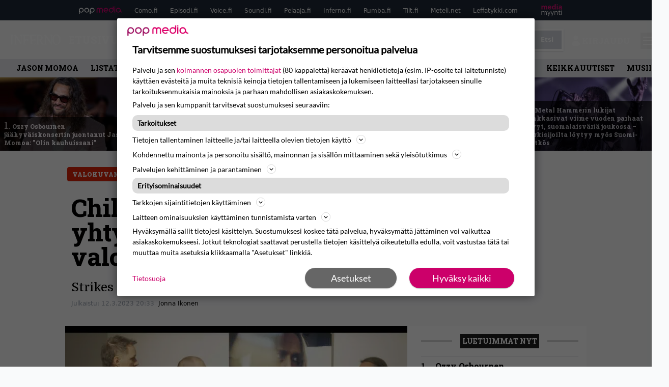

--- FILE ---
content_type: text/html; charset=UTF-8
request_url: https://www.inferno.fi/uutiset/children-of-bodomin-jasenet-esittelevat-yhtyeen-vaiheista-kertovan-valokuvanayttelyn-uudella-videolla/
body_size: 31085
content:
<!doctype html>
<html lang="fi">
<head>
	<meta charset="UTF-8">
	<meta name="viewport" content="width=device-width, initial-scale=1">
	<link rel="profile" href="https://gmpg.org/xfn/11">
	<link rel="apple-touch-icon" sizes="180x180" href="/apple-touch-icon.png">
	<link rel="icon" type="image/png" sizes="32x32" href="/favicon-32x32.png">
	<link rel="icon" type="image/png" sizes="16x16" href="/favicon-16x16.png">
	<link rel="manifest" href="/site.webmanifest">
	<link rel="mask-icon" href="/safari-pinned-tab.svg" color="#000000">
	<meta name="msapplication-TileColor" content="#000000">
	<meta name="theme-color" content="#ffffff">


	
	
	<link href="https://www.inferno.fi/wp-content/cache/perfmatters/www.inferno.fi/fonts/966667694184.google-fonts.min.css" rel="stylesheet">

	<script src="https://www.inferno.fi/wp-content/themes/popmedia2030/assets/js/gravito-stub.js"></script>
	<script src="https://www.inferno.fi/wp-content/themes/popmedia2030/assets/js/gravito.js" async></script>
	<script>
		// Listen for the DOMContentLoaded event on the document
		document.addEventListener('DOMContentLoaded', function() {
			// Create a script element
			var script = document.createElement('script');

			// Set the source of the script to the Gravito SDK
			script.src = 'https://cdn.gravito.net/sdkv2/latest/sdk.js';

			// Set the script to load asynchronously
			script.async = true;

			// Define what to do once the script has loaded
			script.onload = function() {
				// Check if window.gravito and its init method are available
				if (window.gravito && typeof window.gravito.init === 'function') {
					// Your code to run after the script loads
					window.gravito.init("tcfCMP");
				} else {
					console.error('Gravito is not initialized properly.');
				}
			};

			// Append the script element to the head of the document
			document.head.appendChild(script);
		});

	</script>
	
	<meta name='robots' content='index, follow, max-image-preview:large, max-snippet:-1, max-video-preview:-1' />
	<style>img:is([sizes="auto" i], [sizes^="auto," i]) { contain-intrinsic-size: 3000px 1500px }</style>
	<link rel='dns-prefetch' href='//code.piano.io'>
<link rel='dns-prefetch' href='//cdn.cxense.com'>
<link rel='dns-prefetch' href='//securepubads.g.doubleclick.net'>
<link rel='dns-prefetch' href='//popmedia-cdn.relevant-digital.com'>

	<!-- This site is optimized with the Yoast SEO Premium plugin v25.7.1 (Yoast SEO v26.7) - https://yoast.com/wordpress/plugins/seo/ -->
	<title>Children of Bodomin jäsenet esittelevät yhtyeen vaiheista kertovan valokuvanäyttelyn uudella videolla - Inferno.fi</title><link rel="preload" href="https://www.inferno.fi/wp-content/uploads/161832670660-256x144.jpg" as="image" fetchpriority="high"><link rel="preload" href="https://www.inferno.fi/wp-content/uploads/96-tuska2023-mikkopylkko-256x144.jpg" as="image" fetchpriority="high"><link rel="preload" href="https://www.inferno.fi/wp-content/cache/perfmatters/www.inferno.fi/fonts/BngMUXZYTXPIvIBgJJSb6ufN5qWr4xCC.woff2" as="font" type="font/woff2" crossorigin><link rel="preload" href="https://www.inferno.fi/wp-content/cache/perfmatters/www.inferno.fi/fonts/L0x8DFMnlVwD4h3hu_qnZypEiw.woff2" as="font" type="font/woff2" crossorigin><link rel="preload" href="https://securepubads.g.doubleclick.net/tag/js/gpt.js" as="script">
	<meta name="description" content="Strikes and Gutters, Ups and Downs." />
	<link rel="canonical" href="https://www.inferno.fi/uutiset/children-of-bodomin-jasenet-esittelevat-yhtyeen-vaiheista-kertovan-valokuvanayttelyn-uudella-videolla/" />
	<meta property="og:locale" content="fi_FI" />
	<meta property="og:type" content="article" />
	<meta property="og:title" content="Children of Bodomin jäsenet esittelevät yhtyeen vaiheista kertovan valokuvanäyttelyn uudella videolla" />
	<meta property="og:description" content="Kotimaisen melodisen death metalin kärkinimiin lukeutuvan Children of Bodomin muusikot Jaska Raatikainen, Henkka Seppälä ja Janne Wirman esittelevät tuoreella videolla yhtyeen uran vaiheista kertovaa valokuvanäyttelyä. Näyttely on nimeltään Strikes and Gutters, Ups and Downs ja se avattiin viime vuoden lokakuussa Espoon kulttuurikeskuksessa. Sittemmin se on siirtynyt bändin omistuksessa olevaan Bodom Bar &amp; Saunaan, joka sijaitsee [&hellip;]" />
	<meta property="og:url" content="https://www.inferno.fi/uutiset/children-of-bodomin-jasenet-esittelevat-yhtyeen-vaiheista-kertovan-valokuvanayttelyn-uudella-videolla/" />
	<meta property="og:site_name" content="Inferno.fi" />
	<meta property="article:publisher" content="https://www.facebook.com/InfernoMagazine/" />
	<meta property="og:image" content="https://www.inferno.fi/wp-content/uploads/children-of-bodom-1.jpg" />
	<meta property="og:image:width" content="1919" />
	<meta property="og:image:height" content="882" />
	<meta property="og:image:type" content="image/jpeg" />
	<meta name="twitter:label1" content="Arvioitu lukuaika" />
	<meta name="twitter:data1" content="1 minuutti" />
	<script type="application/ld+json" class="yoast-schema-graph">{"@context":"https://schema.org","@graph":[{"@type":"NewsArticle","@id":"https://www.inferno.fi/uutiset/children-of-bodomin-jasenet-esittelevat-yhtyeen-vaiheista-kertovan-valokuvanayttelyn-uudella-videolla/#article","isPartOf":{"@id":"https://www.inferno.fi/uutiset/children-of-bodomin-jasenet-esittelevat-yhtyeen-vaiheista-kertovan-valokuvanayttelyn-uudella-videolla/"},"author":{"name":"Jonna Ikonen","@id":"https://www.inferno.fi/#/schema/person/cbc17d1afa2f1bde9ff1c20c48e764e8"},"headline":"Children of Bodomin jäsenet esittelevät yhtyeen vaiheista kertovan valokuvanäyttelyn uudella videolla","datePublished":"2023-03-12T18:33:18+00:00","mainEntityOfPage":{"@id":"https://www.inferno.fi/uutiset/children-of-bodomin-jasenet-esittelevat-yhtyeen-vaiheista-kertovan-valokuvanayttelyn-uudella-videolla/"},"wordCount":128,"image":{"@id":"https://www.inferno.fi/uutiset/children-of-bodomin-jasenet-esittelevat-yhtyeen-vaiheista-kertovan-valokuvanayttelyn-uudella-videolla/#primaryimage"},"thumbnailUrl":"https://www.inferno.fi/wp-content/uploads/children-of-bodom-1.jpg","inLanguage":"fi","copyrightYear":"2023","copyrightHolder":{"@id":"https://www.inferno.fi/#organization"}},{"@type":"WebPage","@id":"https://www.inferno.fi/uutiset/children-of-bodomin-jasenet-esittelevat-yhtyeen-vaiheista-kertovan-valokuvanayttelyn-uudella-videolla/","url":"https://www.inferno.fi/uutiset/children-of-bodomin-jasenet-esittelevat-yhtyeen-vaiheista-kertovan-valokuvanayttelyn-uudella-videolla/","name":"Children of Bodomin jäsenet esittelevät yhtyeen vaiheista kertovan valokuvanäyttelyn uudella videolla - Inferno.fi","isPartOf":{"@id":"https://www.inferno.fi/#website"},"primaryImageOfPage":{"@id":"https://www.inferno.fi/uutiset/children-of-bodomin-jasenet-esittelevat-yhtyeen-vaiheista-kertovan-valokuvanayttelyn-uudella-videolla/#primaryimage"},"image":{"@id":"https://www.inferno.fi/uutiset/children-of-bodomin-jasenet-esittelevat-yhtyeen-vaiheista-kertovan-valokuvanayttelyn-uudella-videolla/#primaryimage"},"thumbnailUrl":"https://www.inferno.fi/wp-content/uploads/children-of-bodom-1.jpg","datePublished":"2023-03-12T18:33:18+00:00","breadcrumb":{"@id":"https://www.inferno.fi/uutiset/children-of-bodomin-jasenet-esittelevat-yhtyeen-vaiheista-kertovan-valokuvanayttelyn-uudella-videolla/#breadcrumb"},"inLanguage":"fi","potentialAction":[{"@type":"ReadAction","target":["https://www.inferno.fi/uutiset/children-of-bodomin-jasenet-esittelevat-yhtyeen-vaiheista-kertovan-valokuvanayttelyn-uudella-videolla/"]}]},{"@type":"ImageObject","inLanguage":"fi","@id":"https://www.inferno.fi/uutiset/children-of-bodomin-jasenet-esittelevat-yhtyeen-vaiheista-kertovan-valokuvanayttelyn-uudella-videolla/#primaryimage","url":"https://www.inferno.fi/wp-content/uploads/children-of-bodom-1.jpg","contentUrl":"https://www.inferno.fi/wp-content/uploads/children-of-bodom-1.jpg","width":1919,"height":882},{"@type":"BreadcrumbList","@id":"https://www.inferno.fi/uutiset/children-of-bodomin-jasenet-esittelevat-yhtyeen-vaiheista-kertovan-valokuvanayttelyn-uudella-videolla/#breadcrumb","itemListElement":[{"@type":"ListItem","position":1,"name":"Inferno","item":"https://www.inferno.fi/"},{"@type":"ListItem","position":2,"name":"Uutiset","item":"https://www.inferno.fi/uutiset/"},{"@type":"ListItem","position":3,"name":"Children of Bodomin jäsenet esittelevät yhtyeen vaiheista kertovan valokuvanäyttelyn uudella videolla"}]},{"@type":"WebSite","@id":"https://www.inferno.fi/#website","url":"https://www.inferno.fi/","name":"Inferno.fi","description":"Raskaan rockin erikoislehti","potentialAction":[{"@type":"SearchAction","target":{"@type":"EntryPoint","urlTemplate":"https://www.inferno.fi/?s={search_term_string}"},"query-input":{"@type":"PropertyValueSpecification","valueRequired":true,"valueName":"search_term_string"}}],"inLanguage":"fi"},{"@type":"Person","@id":"https://www.inferno.fi/#/schema/person/cbc17d1afa2f1bde9ff1c20c48e764e8","name":"Jonna Ikonen","image":{"@type":"ImageObject","inLanguage":"fi","@id":"https://www.inferno.fi/#/schema/person/image/","url":"https://secure.gravatar.com/avatar/8c335aa6ff38416c4bf99959a8a415ebe90f53838c38c9611e709807fb0a4a95?s=96&d=mm&r=g","contentUrl":"https://secure.gravatar.com/avatar/8c335aa6ff38416c4bf99959a8a415ebe90f53838c38c9611e709807fb0a4a95?s=96&d=mm&r=g","caption":"Jonna Ikonen"},"url":"https://www.inferno.fi/author/jonnaikonen/"}]}</script>
	<!-- / Yoast SEO Premium plugin. -->



<meta property="article:published_time" content="2023-03-12T20:33:18+02:00" />
<link rel='dns-prefetch' href='//cdn.parsely.com' />
<link rel='dns-prefetch' href='//v0.wordpress.com' />
<style id='wp-parsely-recommendations-style-inline-css'>
.parsely-recommendations-list-title{font-size:1.2em}.parsely-recommendations-list{list-style:none;padding:unset}.parsely-recommendations-cardbody{overflow:hidden;padding:.8em;text-overflow:ellipsis;white-space:nowrap}.parsely-recommendations-cardmedia{padding:.8em .8em 0}

</style>
<style id='jetpack-sharing-buttons-style-inline-css'>
.jetpack-sharing-buttons__services-list{display:flex;flex-direction:row;flex-wrap:wrap;gap:0;list-style-type:none;margin:5px;padding:0}.jetpack-sharing-buttons__services-list.has-small-icon-size{font-size:12px}.jetpack-sharing-buttons__services-list.has-normal-icon-size{font-size:16px}.jetpack-sharing-buttons__services-list.has-large-icon-size{font-size:24px}.jetpack-sharing-buttons__services-list.has-huge-icon-size{font-size:36px}@media print{.jetpack-sharing-buttons__services-list{display:none!important}}.editor-styles-wrapper .wp-block-jetpack-sharing-buttons{gap:0;padding-inline-start:0}ul.jetpack-sharing-buttons__services-list.has-background{padding:1.25em 2.375em}
</style>
<link rel='stylesheet' id='ep_general_styles-css' href='https://www.inferno.fi/wp-content/plugins/elasticpress/dist/css/general-styles.css?ver=66295efe92a630617c00' media='all' />
<link rel="stylesheet" id="popmedia2030-style-css" href="https://www.inferno.fi/wp-content/cache/perfmatters/www.inferno.fi/minify/754de297372c.style.min.css?ver=1.0.7" media="all">
<link rel="stylesheet" id="tailwind-css" href="https://www.inferno.fi/wp-content/cache/perfmatters/www.inferno.fi/minify/e5e162b68399.main.prod.min.css?ver=1.0.16" media="all">
<link rel="alternate" title="oEmbed (JSON)" type="application/json+oembed" href="https://www.inferno.fi/wp-json/oembed/1.0/embed?url=https%3A%2F%2Fwww.inferno.fi%2Fuutiset%2Fchildren-of-bodomin-jasenet-esittelevat-yhtyeen-vaiheista-kertovan-valokuvanayttelyn-uudella-videolla%2F" />
<link rel="alternate" title="oEmbed (XML)" type="text/xml+oembed" href="https://www.inferno.fi/wp-json/oembed/1.0/embed?url=https%3A%2F%2Fwww.inferno.fi%2Fuutiset%2Fchildren-of-bodomin-jasenet-esittelevat-yhtyeen-vaiheista-kertovan-valokuvanayttelyn-uudella-videolla%2F&#038;format=xml" />
<script async id="ebx" src="//applets.ebxcdn.com/ebx.js"></script><script type="application/ld+json" class="wp-parsely-metadata">{"@context":"https:\/\/schema.org","@type":"NewsArticle","headline":"Children of Bodomin j\u00e4senet esittelev\u00e4t yhtyeen vaiheista kertovan valokuvan\u00e4yttelyn uudella videolla","url":"https:\/\/www.inferno.fi\/uutiset\/children-of-bodomin-jasenet-esittelevat-yhtyeen-vaiheista-kertovan-valokuvanayttelyn-uudella-videolla\/","mainEntityOfPage":{"@type":"WebPage","@id":"https:\/\/www.inferno.fi\/uutiset\/children-of-bodomin-jasenet-esittelevat-yhtyeen-vaiheista-kertovan-valokuvanayttelyn-uudella-videolla\/"},"thumbnailUrl":"https:\/\/www.inferno.fi\/wp-content\/uploads\/children-of-bodom-1-120x68.jpg","image":{"@type":"ImageObject","url":"https:\/\/www.inferno.fi\/wp-content\/uploads\/children-of-bodom-1.jpg"},"articleSection":"Uutiset","author":[{"@type":"Person","name":"Jonna Ikonen","url":"https:\/\/www.inferno.fi\/author\/jonnaikonen\/"}],"creator":["Jonna Ikonen"],"publisher":{"@type":"NewsMediaOrganization","name":"Inferno.fi","logo":{"@type":"ImageObject","url":"https:\/\/www.inferno.fi\/android-chrome-512x512.png"},"url":"https:\/\/www.inferno.fi","sameAs":["https:\/\/fi.wikipedia.org\/wiki\/Inferno_(lehti)","https:\/\/www.facebook.com\/InfernoMagazine","https:\/\/www.instagram.com\/inferno_magazine\/"],"publishingPrinciples":"https:\/\/www.inferno.fi\/toimituslinja-ja-julkaisuperiaatteet\/","contactPoint":[{"@type":"ContactPoint","contactType":"newsroom","url":"https:\/\/www.inferno.fi\/yhteystiedot\/","email":"inferno@popmedia.fi","areaServed":["FI"],"availableLanguage":["fi","en"]}]},"keywords":["valokuvanayttely","video"],"dateCreated":"2023-03-12T18:33:18Z","datePublished":"2023-03-12T18:33:18Z","dateModified":"2023-03-12T18:33:18Z","inLanguage":"fi","isAccessibleForFree":true,"sourceOrganization":{"@type":"NewsMediaOrganization","name":"Pop Media Oy","url":"https:\/\/www.popmedia.fi"},"metadata":{"url":"https:\/\/www.inferno.fi\/wp-content\/uploads\/children-of-bodom-1-256x144.jpg"}}</script><noscript><style>.perfmatters-lazy[data-src]{display:none !important;}</style></noscript><style>.perfmatters-lazy-youtube{position:relative;width:100%;max-width:100%;height:0;padding-bottom:56.23%;overflow:hidden}.perfmatters-lazy-youtube img{position:absolute;top:0;right:0;bottom:0;left:0;display:block;width:100%;max-width:100%;height:auto;margin:auto;border:none;cursor:pointer;transition:.5s all;-webkit-transition:.5s all;-moz-transition:.5s all}.perfmatters-lazy-youtube img:hover{-webkit-filter:brightness(75%)}.perfmatters-lazy-youtube .play{position:absolute;top:50%;left:50%;right:auto;width:68px;height:48px;margin-left:-34px;margin-top:-24px;background:url(https://www.inferno.fi/wp-content/plugins/perfmatters/img/youtube.svg) no-repeat;background-position:center;background-size:cover;pointer-events:none;filter:grayscale(1)}.perfmatters-lazy-youtube:hover .play{filter:grayscale(0)}.perfmatters-lazy-youtube iframe{position:absolute;top:0;left:0;width:100%;height:100%;z-index:99}</style>
	
		<script>
			document.cookie = "__adblocker=; expires=Thu, 01 Jan 1970 00:00:00 GMT; path=/";
			var setNptTechAdblockerCookie = function(adblocker) {
				var d = new Date();
				d.setTime(d.getTime() + 60 * 5 * 1000);
				document.cookie = "__adblocker=" + (adblocker ? "true" : "false") + "; expires=" + d.toUTCString() + "; path=/";
			};
			var script = document.createElement("script");
			script.setAttribute("async", true);
			script.setAttribute("src", "//www.npttech.com/advertising.js");
			script.setAttribute("onerror", "setNptTechAdblockerCookie(true);");
			document.getElementsByTagName("head")[0].appendChild(script);
		</script>

	
		<script type='text/javascript'>
			var cX = window.cX = window.cX || {
            options: { tcf20: true } }; cX.callQueue = cX.callQueue || [];
		cX.callQueue.push(['getUserSegmentIds', {persistedQueryId: "7ef7b8892343d15d4ec963acf7cc3ce8d5e50c48", callback: function(segments) {
		if(typeof window.localStorage === 'object' && typeof window.localStorage.getItem === 'function') {
			localStorage.setItem("cxSegments", segments.join(","));
		}
		}}]);
		
		function getUserSegmentIdsLocal() {
		var segments = [];
		if(typeof window.localStorage === 'object' && typeof window.localStorage.getItem === 'function' && localStorage.getItem("cxSegments") !== null && localStorage.getItem("cxSegments").length>0) {
			segments = localStorage.getItem("cxSegments").split(',');
		}
		return segments;
		}
		</script>

	<script async src="https://securepubads.g.doubleclick.net/tag/js/gpt.js"></script>
	<script async src="https://popmedia-cdn.relevant-digital.com/static/tags/6377359998b1d5d6f9bd39e0.js"></script>
	<script>	
		function loadAds() {
			window.relevantDigital = window.relevantDigital || {};
			relevantDigital.cmd = relevantDigital.cmd || [];
			relevantDigital.cmd.push(function() {
				relevantDigital.loadPrebid({
					configId: '63778196d1e4caafe3c3f20a', //Como config id
					delayedAdserverLoading: true,
					manageAdserver: true,	
					collapseEmptyDivs: true,
					collapseBeforeAdFetch: false,
					noGpt: true, //set to true when gpt is present on page. 
					allowedDivIds: null, // set to an array to only load certain <div>s, example - ["divId1", "divId2"]
					
				});
			});
		}

			function deviceHandler() {
			var type = window.innerWidth < 980 ? 'mobile' : 'desktop';
			["data-lazy-" + type + "-ad-unit-id", "data-" + type + "-ad-unit-id"].forEach(function(attr) {
				Array.from(document.querySelectorAll("["+ attr + "]")).forEach(function (elm){
					elm.setAttribute(attr.replace(type + "-", ""), elm.getAttribute(attr));
				});
			});
			}
		</script>

		<script async='async' src='https://functions.adnami.io/api/macro/adsm.macro.inferno.fi.js'></script>

	
	<!-- piano composer staging
	<script>(function(src){var a=document.createElement("script");a.type="text/javascript";a.async=true;a.src=src;var b=document.getElementsByTagName("script")[0];b.parentNode.insertBefore(a,b)})("https://sandbox.tinypass.com/xbuilder/experience/load?aid=eTqWN6mTsu");</script>
		 -->
	<!-- piano composer production -->
	<script>(function(src){var a=document.createElement("script");a.type="text/javascript";a.async=true;a.src=src;var b=document.getElementsByTagName("script")[0];b.parentNode.insertBefore(a,b)})("https://experience-eu.piano.io/xbuilder/experience/load?aid=GusKXSzlpe");</script>

	<!-- piano -->
			<script>

	// initialize tp
	tp = window["tp"] || [];

	tp.push(["init", function() {

	// The content published date GMT
	tp.push(["setContentCreated", "2023-03-12 08:33:18"]);
	// The content author
	tp.push(["setContentAuthor", "Jonna Ikonen"]);
	// The content tags
	
	var tags = [];
			tags.push("valokuvanayttely");
			tags.push("video");
		tp.push(["setTags", tags]);
		// If the content is native advertising
	tp.push(["setContentIsNative", false]);

	}]);
	</script>
	
	
</head>

<body class="wp-singular uutiset-template-default single single-uutiset postid-94395 wp-theme-popmedia2030 bg-gray-50 no-sidebar">


<div id="page" class="site">

	<header id="masthead" class="site-header">
		<div class="site-branding">

			<nav id="site-navigation" class="main-navigation" x-data="menuNavigation">
	<!-- pop media navbar -->
    <div class="flex flex-wrap hidden md:inline lg:inline">
        <section class="relative mx-auto">
			<nav class="flex justify-between bg-gray-800 text-white">
				<div class="px-2 xl:px-12 py-2 flex w-full items-center popbar">
				<ul class="hidden md:flex px-2 mx-auto text-xs space-x-6">
					<li><a class="hover:text-gray-200" href="https://www.popmedia.fi" target="_blank"><svg xmlns="http://www.w3.org/2000/svg" id="Layer_1" data-name="Layer 1" viewBox="0 0 694.24 117.39">
  <defs>
    <style>
      .cls-5{fill:#de0076;}.cls-2{fill:#a71b71;}
    </style>
    <title>Popmedia.fi</title>
  </defs>
  <path d="M471.4 58.69a38 38 0 1 0-11.11 26.79l-9.19-9.19a24.92 24.92 0 0 1-41.73-11.1h61.45a38 38 0 0 0 .58-6.5zm-62-6.5a24.94 24.94 0 0 1 48.16 0z" class="cls-5"/>
  <path d="M125.17 96.64a37.94 37.94 0 1 1 37.94-37.94 38 38 0 0 1-37.94 37.94zm0-62.89a24.94 24.94 0 1 0 24.94 24.94 25 25 0 0 0-24.94-24.94zM37.94 20.75A38 38 0 0 0 0 58.69v58.69h13V87.25a37.93 37.93 0 1 0 24.94-66.5zm0 62.89a24.94 24.94 0 1 1 24.95-24.95 25 25 0 0 1-24.95 24.95zM212.39 20.75a38 38 0 0 0-37.94 37.94v58.69h13V87.25a37.93 37.93 0 1 0 24.94-66.5zm0 62.89a24.94 24.94 0 1 1 24.94-24.94 25 25 0 0 1-24.94 24.94z" class="cls-2"/>
  <path d="M556.58 0h-13v30.14a37.92 37.92 0 1 0 13 28.56zm-37.94 83.64a24.94 24.94 0 1 1 24.94-24.94 25 25 0 0 1-24.94 24.94zM384.17 48.9A28.21 28.21 0 0 0 334.23 31a28.15 28.15 0 0 0-49.85 17.9v47.74h13V48.92a15.17 15.17 0 0 1 30.33 0v47.72h13V48.92a15.23 15.23 0 0 1 30.45 0v47.72h13V48.9zM568.92 20.75h13v75.89h-13zM568.92 0h13v13h-13zM669.3 58.69a38 38 0 1 0-6.5 21.22 37.94 37.94 0 0 0 31.45 16.73v-13a25 25 0 0 1-24.95-24.95zm-37.95 24.94a24.94 24.94 0 1 1 24.94-24.94 25 25 0 0 1-24.94 24.94z" class="cls-5"/>
</svg>
</a></li>
					<li><a class="hover:text-gray-200 top-1 relative align-middle" href="https://www.como.fi" target="_blank" title="Kotimaan viihde Comossa">Como.fi</a></li>
					<li><a class="hover:text-gray-200 top-1 relative align-middle" href="https://www.episodi.fi" target="_blank" title="Elokuvat ja tv-sarjat Episodista">Episodi.fi</a></li>
					<li><a class="hover:text-gray-200 top-1 relative align-middle" href="https://www.voice.fi" target="_blank" title="Voice - kotimaan uutiset">Voice.fi</a></li>
					<li><a class="hover:text-gray-200 top-1 relative align-middle" href="https://www.soundi.fi" target="_blank" title="Soundi">Soundi.fi</a></li>
					<li><a class="hover:text-gray-200 top-1 relative align-middle" href="https://www.pelaaja.fi" target="_blank" title="Suomen paras pelimedia Pelaaja">Pelaaja.fi</a></li>
					<li><a class="hover:text-gray-200 top-1 relative align-middle" href="https://www.inferno.fi" target="_blank" title="Inferno">Inferno.fi</a></li>
					<li><a class="hover:text-gray-200 top-1 relative align-middle" href="https://www.rumba.fi" target="_blank" title="Rumba">Rumba.fi</a></li>
					<li><a class="hover:text-gray-200 top-1 relative align-middle" href="https://www.tilt.fi" target="_blank" title="Tilt">Tilt.fi</a></li>
					<li><a class="hover:text-gray-200 top-1 relative align-middle" href="https://www.meteli.net" target="_blank" title="Keikat tänään Metelistä">Meteli.net</a></li>
					<li><a class="hover:text-gray-200 top-1 relative align-middle" href="https://www.leffatykki.com" target="_blank" title="Parhaat elokuvat ja sarjat Leffatykistä">Leffatykki.com</a></li>
					<li><a class="hover:text-gray-200" href="https://popmedia.ocast.com/fi/" target="_blank"><svg id="Layer_1" data-name="Layer 1" xmlns="http://www.w3.org/2000/svg" viewBox="0 0 258.7 154.6"><defs><style>.cls-3{fill:#d17;}.cls-2{fill:#fff;}</style></defs><title>mediamyynti</title><path class="cls-3" d="M58.5,67.29V43.43c0-3.5-.09-7.44-1.44-10.14C55.9,31,53.65,30,50.78,30a11.68,11.68,0,0,0-9.24,5.38A64.82,64.82,0,0,1,42,42.8v24.5H29.25V43.43c0-3.5,0-7.54-1.44-10.23C26.65,31,24.49,30,21.8,30c-3.14,0-6.73,2-9.06,4.66V67.29H0V20.1H11l.9,5.74A17.45,17.45,0,0,1,25.57,19a15.4,15.4,0,0,1,13.37,7.9A18.32,18.32,0,0,1,54.64,19,15.6,15.6,0,0,1,67,25.12C70.7,29.88,71.24,36,71.24,42.8v24.5Z"/><path class="cls-3" d="M93,46.84c.89,6.46,5.11,11.31,11.84,11.31,6.1,0,9.24-2.51,12.29-7l8.34,5.65c-5.38,7.81-11.39,11.58-21.53,11.58-14.26,0-23.86-10-23.86-24.14S90.49,19,104,19c13.1,0,22.79,9.24,22.79,21.8a34.28,34.28,0,0,1-.63,6Zm20.81-8.7c-.27-5.65-4.22-9.15-9.42-9.15-6.1,0-9.42,3.86-10.77,9.15Z"/><path class="cls-3" d="M170.46,67.29l-1.08-5.83c-3.32,5.21-9.69,6.91-14.53,6.91-12.47,0-22-11.13-22-24.85C132.87,30.24,142.2,19,155,19c4.49,0,10.14,1.61,13.73,5.65V0h12.74V67.29Zm-1.7-32.21A13.74,13.74,0,0,0,157.81,30c-8.16,0-11.93,7.27-11.93,13.91,0,6.91,4.49,13.55,11.76,13.55a12.36,12.36,0,0,0,11.13-6.19Z"/><path class="cls-3" d="M193.91,13.55V2.69h12.74V13.55Zm0,53.75V20.1h12.74v47.2Z"/><path class="cls-3" d="M247.67,67.29l-1-4c-3.05,3.77-7.81,5.11-12.83,5.11-8.79,0-17-5.29-17-15,0-11.58,10.77-15.25,20.55-15.25a42.2,42.2,0,0,1,8.53,1V38.4c0-5.92-2.43-9.51-9.33-9.51-5.38,0-10.14,2-14.26,4.13L219,23.87A47.16,47.16,0,0,1,239.23,19c13.1,0,19.47,7.63,19.47,19.92V67.29ZM246,46.75a29.64,29.64,0,0,0-6.46-.81c-4.66,0-10.14,1.71-10.14,7.27,0,4.13,3.41,6.28,7.18,6.28a13.88,13.88,0,0,0,9.42-4Z"/><path class="cls-2" d="M7.31,90.8v7.72c3.5-5.83,8.88-8.79,14.63-8.79,7.36,0,11.66,3.32,13.82,9.06,5.56-7.09,10-9.06,15.43-9.06,11.66,0,16.42,7.44,16.42,21.17v23.69H61.5v-22.7c0-8.35-1.88-16.6-10.59-16.6-5.21,0-10.5,3.5-13.82,9.15a46.24,46.24,0,0,1,.36,6.28v23.87h-6.1v-22.7c0-8.26-1.52-16.6-10.32-16.6-5.56,0-10.86,4.66-13.73,10.23v29.07H1.21V90.8Z"/><path class="cls-2" d="M82.9,90.8l12.38,37.06L108.48,90.8H115L91.25,154.6,86,152.54l5.83-15.8L76.26,90.8Z"/><path class="cls-2" d="M125.19,90.8l12.38,37.06L150.76,90.8h6.55l-23.78,63.8-5.21-2.06,5.83-15.8L118.55,90.8Z"/><path class="cls-2" d="M172.67,90.8v7.72a17.3,17.3,0,0,1,15.61-8.79c12.47,0,16.51,8,16.51,21.17v23.69h-6.1v-22.7c0-8.26-1.53-16.6-11.31-16.6-6.55,0-11.85,4.66-14.72,10.23v29.07h-6.1V90.8Z"/><path class="cls-2" d="M227.53,96.37V120.5c0,7.89,2.69,9.33,6.73,9.33a16.25,16.25,0,0,0,5.38-1.17l1.53,4.84a14.77,14.77,0,0,1-7,1.88c-8.53,0-12.74-5.11-12.74-14.18V96.37h-6.19V90.8h6.19V79.86h6.1V90.8h12.74v5.56Z"/><path class="cls-2" d="M250.78,81V72.59h6.1V81Zm0,53.57V90.8h6.1v43.79Z"/></svg></a></li>
				</ul>
				</div>
			</nav>
        
        </section>
    </div>
    <!-- site main navbar -->
    <div class="flex flex-wrap">
		<section class="relative w-full">
			<nav class="flex justify-between bg-gradient-to-b from-tilt-light to-tilt-dark text-white">
				<div class="px-5 xl:px-12 py-4 flex w-full items-center">
                    <div class="logo w-40">
					<a href="/" title="Inferno" class="block"><svg xmlns="http://www.w3.org/2000/svg" id="Layer_1" data-name="Layer 1" viewBox="0 0 482.5 99.5">
  <defs>
    <style>
      .cls-1{fill:#fff;}
    </style>
  </defs>
  <path d="M101.7 71.3V15.9a22.1 22.1 0 0 0-.9-5.5C99 8.7 98 5.7 95.3 5.3l-1.8-1V1.7h31.1l-2.4 3.5c-1.4 0-6.6 1.5-7.5 2.8s-2.8 5.3-4 8l-.5 4.2v77.9l-2.3-25.4-2.4 26.8-1.9-2.7-.8-11.8-1.1 9.2-47.6-69v58.1c.3 2.1.2 4.2 1.1 6s2.8 4.7 5.5 4.9c.5.9 3 1.1 1.6 2.4l-.4.7-10.7.3h-9l-4.8-5.4c1.2-.2 2.6.3 3.4-.6s3.1-5.1 4.4-7.7l.4-4.3V21.3c-2.6-3.4-2.3-8-6.1-11-1.5-1.6-3.3-3.2-5.4-3.8V4.1L53.8.5h.2zM390.5 71.3V15.9a19.3 19.3 0 0 0-.9-5.5c-1.8-1.7-2.8-4.7-5.5-5.1l-1.8-1V1.7h25V7c-1.4.1-2.9-.3-3.8 1s-2.7 5.2-4 7.8l-.5 3.5-.2 42.9V98l-.9.3-3.2-10.9 2.3 11.2-.7.2-8.3-16 7.3 16.3-1.2.4-51.2-74.3h-.1v58c.2 2.1.2 4.3 1 6.1s2.8 4.7 5.5 4.9 3 1.1 1.6 2.4l-2.6.7-5-4.7 1.8 4.7-4.9-.7-1.3-8v8.7h-2.2l-.4-9.3-2.3 9.4-8-.2v-5.1c1.3-.2 2.9.4 3.7-.8s2.9-4.7 4.1-7.2l.5-3.7V21.3c-2.4-3.2-2.3-7.6-5.6-10.5a26.3 26.3 0 0 0-5.2-4.1l-.9-.2V4.1L342.3.5h.3zM4.9 94.5c0-.3 4.3-6.8 4.4-8.1S5 91.3 5.1 90.8v-4.4C5.9 65.2 7.6 9.8 5.7 8S1.9 5.5 0 4.3V1.7h29.8V7c-1.2.1-2.6-.4-3.4.7-2.3 3.4-5.1 6.5-5 10.8l-.2 13.7v47.2a128 128 0 0 0 2.4 17c.2.6-6.7-20.7-6.5-20.1.7 2.5 2.2 20.7 2.3 22" class="cls-1"/>
  <path d="M181.1 13.1l1.9 11.5-4.7-7c-1.6-2.9-4.7-4.4-7.2-6.3-4.1-2.2-9-2.5-14.1-2.5-4.5 2.1-9 4.5-13.5 6.8v31h16.8c3.4-.3 6.8-1.6 8.4-4.9a8.5 8.5 0 0 0 .7-2.5h2.4v22.4H168a3.6 3.6 0 0 0-1.7-2.4l-3.5-2.9c-2-.1-4.2-3-6-.4l-1.5 1-12 3.5v26.3a6.5 6.5 0 0 0 2.7 5.8c1.7 1.6 9.2 3.9 11.2 4.7l-1 1.8-8.2-.4-2.2-3.9.5 4.1-5.1-.7-5.2-21.5 1.2 21.4-5.6-.4-1.1-6.2-1.1 6.1-6.3-.4-.9-1.4c.8-.8 1.6-1.9 2.8-2.1 2.6-2.3 3.2-5.8 4.9-8.6 1-4.4.9-9.4.8-14.3L127 57.1l1.9-17.9 1.9-7.1c-.3-7.3.9-15.3-3.7-20.8-.8-1.3-1.3-3.1-2.9-3.7l-2-2.2V1.7H181zM246.8 17.6h-3.6c-.9-2.7-3.7-4.4-5.8-6.3s-5.6-2.7-9-2.5h-4.8l-16.2 7.4v30.5h20c3.5-.1 6.8-.8 9.1-3.9a7.1 7.1 0 0 0 1.9-4.2h2.5v23H237c-1.2-2.7-4.1-3.8-6.3-5.6s-4.6-2.5-6.7-.6a7.4 7.4 0 0 1-4.3 1.6l-12.2 3.4v23.9c.7 1.3 2.1 1.6 3.2 2.2l6.5 2a4.9 4.9 0 0 0 4.5 2.6c4.7.6 9.2 1.4 14 1.7l7-7.6c.2-.7.3-1.8 1.4-1.4l-1.5 1.6c0 1.8.8 3.1 1.2 4.7s-1.2 1.2-1.8 1.7-4.1 1.8-6.4 1l-4.2 4.4-5.9-1.7.3-2-2.3 1.8-7.4-1.8-1.1-3.4-.7 2.7-8.4-1.7.3-4-1.8 3.6-7.9-2.3 2.5-11-4.8 10.9-2.5-.6 2.7-6.2-5 5.7-3.7-.9v-3.6c2.7-.1 4.8-1.7 7-3s2-4.5 1.9-7.3L191 35.7l-.3-1c0-3.2.7-6.9-.8-9.6a5.5 5.5 0 0 0-2.6-.8l-1.7-11.6v-11h58.9zM473.1 14.1c8.6 12 10.3 27.4 9 42.9-1 8.2-3.4 15.9-8.2 22.5a39.2 39.2 0 0 1-13.4 14.7c-.5.3-1.4-4.6-1.9-4.3s1 4.7.5 5-5.5 2.9-7.5 3.3-.2-5.6-.8-5.4-2.1 6.1-2.6 6.1a28.1 28.1 0 0 1-4.5.3 36.3 36.3 0 0 1-9.1-.8c-.5-.1-2.1-6.9-2.6-7s1.2 6.8.7 6.7a60.2 60.2 0 0 1-5.9-2.1c-.4-.2.4-3.4 0-3.6s-1 2.9-1.4 2.6A37.2 37.2 0 0 1 410 78.9c-5.9-11.3-7.1-25.2-5.8-38.8 1.7-16.2 12.1-34 28.8-38.7 14.9-3.7 30.8-.1 40.1 12.7zm-15.6.8A19 19 0 0 0 437 7.7c-10.9 2.5-15.7 14.2-17.2 23.9-2.4 15.8-2.5 34.1 5.5 47.3 3.6 6.8 10.4 14.4 19 13.4s15.8-5.8 18.8-13.2c4.5-10.7 5-23.3 4.3-35.9-.6-9-2.9-17.4-7.6-24.9zM281.5 1.8c7.9.8 16.3.6 21.3 7.9 3.6 4.1 4.2 9.6 6.9 14.1s1.3 12.9-2.1 17.7a24.7 24.7 0 0 1-14.1 11.4 18.7 18.7 0 0 0-2.9 1.2l17.2 26.2c3.7 4.8 10.9 12 17 11.7 1.5-.1.2 0 1.2.2v5.1h-2.7l-3.1-3.5.4 3.6h-6.2l-.4-5.8-.9 6.1-9.8-10.5 8 10.2-6.9.6L276 51.5c-.9 0-1.5 1.1-2 1.7a5.9 5.9 0 0 1-1.6 2.1h-2.7v28.3c.2 2 .2 4 .9 5.7s3 4.3 5.6 4.4l2 1.2v2.3l-7.3-.3-3.5-7.3 2.2 7.6-4.1-.4-2.6-7.9.7 8.3H260l-1-3.5-.3 2.9-5.4.6 1-6.1-3.2 6.1h-2.7v-5.1c1.3-.2 2.8.4 3.6-.8s2.9-5.2 4.2-7.8l.4-4.4V16.4a20.6 20.6 0 0 0-.9-5.9c-1.8-1.7-2.8-4.8-5.5-5.2l-1.9-1.1V1.7h33.1zM292.7 16c-5.1-7.7-14.8-8.2-23-6.3v38c1.9.5 4.2 1.7 6.3.6 6.1-.8 12.2-1.7 16.5-6.8s5-15.4 2.1-22.2z" class="cls-1"/>
</svg>
</a>
                    </div>
					<ul class="hidden lg:flex px-4 mx-auto font-bold font-montserrat uppercase font-heading text-md lg:text-xl space-x-6">
                        <li><a class="hover:text-gray-200" href="/">Etusivu</a></li>
                        <li><a class="hover:text-gray-200" href="/uutiset/">Uutiset</a></li>
						<li><a class="hover:text-gray-200" href="/arviot/">Levyarviot</a></li>
                        <li><a class="hover:text-gray-200" href="/lehti/">Lehti</a></li>
						<li><a class="hover:text-gray-200" href="/osiot/haastattelut/">Haastattelut</a></li>
						<li><a class="hover:text-gray-200" href="https://www.backstagerockshop.com/collections/inferno?utm_source=inferno&utm_medium=affiliate&utm_campaign=inferno" target="_blank">Kauppa</a></li>
					</ul>
					<div class="hidden lg:inline w-128">
						<div class="relative">
	<form id="searchform" method="get" action="https://www.inferno.fi/">
		<div class="bg-white shadow p-1 flex">
			<span class="w-auto flex justify-end items-center text-gray-500 p-2">
				<i class="material-icons text-xl"><svg xmlns="http://www.w3.org/2000/svg" class="h-5 w-5" viewBox="0 0 20 20"
						fill="currentColor">
						<path fill-rule="evenodd"
							d="M8 4a4 4 0 100 8 4 4 0 000-8zM2 8a6 6 0 1110.89 3.476l4.817 4.817a1 1 0 01-1.414 1.414l-4.816-4.816A6 6 0 012 8z"
							clip-rule="evenodd" />
					</svg></i>
			</span>
			<input x-ref="searchField" class="w-full p-2 text-gray-800 search-field text-sm border-0" name="s" type="text"
				placeholder="esim. Tuska" value="">
			<button type="submit" class="bg-gray-300 hover:bg-gray-500 text-white p-2 pl-4 pr-4">
				<p class="font-semibold text-xs">Etsi</p>
			</button>
		</div>
	</form>
</div>





					</div>

					<div class="hidden lg:flex pt-1 pl-3 font-bold font-montserrat uppercase font-heading text-md lg:text-md flex">
						<svg xmlns="http://www.w3.org/2000/svg" viewBox="0 0 24 24" fill="currentColor" class="w-6 h-6">
							<path fill-rule="evenodd" d="M7.5 6a4.5 4.5 0 119 0 4.5 4.5 0 01-9 0zM3.751 20.105a8.25 8.25 0 0116.498 0 .75.75 0 01-.437.695A18.683 18.683 0 0112 22.5c-2.786 0-5.433-.608-7.812-1.7a.75.75 0 01-.437-.695z" clip-rule="evenodd" />
						</svg>
						<a href="javascript:void(0)" class="hidden w-128" id="pianoLogin">Kirjaudu</a>
						<div href="javascript:void(0)" class="hidden w-128" id="pianoUsername">
							<!-- <div class="bg-white hidden piano-submenu">
								<a href="javascript:void(0)" id="pianoLogout">Kirjaudu ulos</a>
							</div> -->
						</div>
					</div>
                    <style>
                        #pianoUsername {
                            position:relative;
                        }
	                    #pianoUsername:hover > .piano-submenu {
		                    display: block;
		                    position: absolute;
		                    right: 0;
		                    padding: 5px 5px;
		                    color: black;
		                    text-align: right;
		                    padding-left: 50px;
		                    border-radius: 2px;
	                    }
                    </style>
					
					<div class="lg:hidden inline absolute right-20 top-6">
						<button class="text-white z-20 hover:text-gray-500 mobile-search-button" @click="toggleSearch">
							<svg xmlns="http://www.w3.org/2000/svg" class="h-6 w-6" viewBox="0 0 20 20" fill="currentColor">
								<path fill-rule="evenodd" d="M8 4a4 4 0 100 8 4 4 0 000-8zM2 8a6 6 0 1110.89 3.476l4.817 4.817a1 1 0 01-1.414 1.414l-4.816-4.816A6 6 0 012 8z" clip-rule="evenodd" />
							</svg>
						</button>
					</div>
				</div>
				<div class="flex items-center pr-6">
					<button
						class="burger-button burger-icon"
						data-burger-state="off"
						@click="toggleMobileMenu"
						x-ref="burgerButton">
						<span class="burger-icon-wing burger-icon-wing--tl"></span>
						<span class="burger-icon-wing burger-icon-wing--tr"></span>
						<span class="burger-icon-wing burger-icon-wing--m"></span>
						<span class="burger-icon-wing burger-icon-wing--br"></span>
						<span class="burger-icon-wing burger-icon-wing--bl"></span>
					</button>
				</div>
			</nav>
		</section>
	</div>

	<section class="overflow-x-scroll lg:overflow-x-auto hide-scroll-bar bg-gray-200 w-full">
		<!-- navbar -->
		<nav class="px-6 xl:px-12 py-2">

			<!-- Nav Links -->
			<ul class="flex px-2 font-semibold space-x-6 text-sm font-montserrat uppercase">
												<li class="flex-shrink-0">
									<a class="hover:text-gray-500" href="https://www.inferno.fi/aiheet/jason-momoa/">Jason Momoa</a>
								</li>
															<li class="flex-shrink-0">
									<a class="hover:text-gray-500" href="https://www.inferno.fi/aiheet/listat/">listat</a>
								</li>
															<li class="flex-shrink-0">
									<a class="hover:text-gray-500" href="https://www.inferno.fi/aiheet/kokoonpanomuutos/">Kokoonpanomuutos</a>
								</li>
															<li class="flex-shrink-0">
									<a class="hover:text-gray-500" href="https://www.inferno.fi/aiheet/suomi-mainittu/">suomi mainittu</a>
								</li>
															<li class="flex-shrink-0">
									<a class="hover:text-gray-500" href="https://www.inferno.fi/aiheet/torilla-tavataan/">torilla tavataan</a>
								</li>
															<li class="flex-shrink-0">
									<a class="hover:text-gray-500" href="https://www.inferno.fi/aiheet/miehistonvaihdos/">Miehistönvaihdos</a>
								</li>
															<li class="flex-shrink-0">
									<a class="hover:text-gray-500" href="https://www.inferno.fi/aiheet/cover/">cover</a>
								</li>
															<li class="flex-shrink-0">
									<a class="hover:text-gray-500" href="https://www.inferno.fi/aiheet/keikkauutiset/">keikkauutiset</a>
								</li>
															<li class="flex-shrink-0">
									<a class="hover:text-gray-500" href="https://www.inferno.fi/aiheet/musiikkivideo/">musiikkivideo</a>
								</li>
															<li class="flex-shrink-0">
									<a class="hover:text-gray-500" href="https://www.inferno.fi/aiheet/uusi-levy/">Uusi levy</a>
								</li>
															<li class="flex-shrink-0">
									<a class="hover:text-gray-500" href="https://www.inferno.fi/aiheet/jasenen-eroaminen/">Jäsenen eroaminen</a>
								</li>
															<li class="flex-shrink-0">
									<a class="hover:text-gray-500" href="https://www.inferno.fi/aiheet/elokuva/">elokuva</a>
								</li>
															<li class="flex-shrink-0">
									<a class="hover:text-gray-500" href="https://www.inferno.fi/aiheet/single/">single</a>
								</li>
															<li class="flex-shrink-0">
									<a class="hover:text-gray-500" href="https://www.inferno.fi/aiheet/dokumentti/">dokumentti</a>
								</li>
															<li class="flex-shrink-0">
									<a class="hover:text-gray-500" href="https://www.inferno.fi/aiheet/thrash-metal/">thrash metal</a>
								</li>
															<li class="flex-shrink-0">
									<a class="hover:text-gray-500" href="https://www.inferno.fi/aiheet/raha/">Raha</a>
								</li>
															<li class="flex-shrink-0">
									<a class="hover:text-gray-500" href="https://www.inferno.fi/aiheet/festivaalit/">festivaalit</a>
								</li>
															<li class="flex-shrink-0">
									<a class="hover:text-gray-500" href="https://www.inferno.fi/aiheet/hellsinki-industrial-festival/">hellsinki industrial festival</a>
								</li>
															<li class="flex-shrink-0">
									<a class="hover:text-gray-500" href="https://www.inferno.fi/aiheet/tuleva-levy/">Tuleva levy</a>
								</li>
															<li class="flex-shrink-0">
									<a class="hover:text-gray-500" href="https://www.inferno.fi/aiheet/back-to-the-beginning/">Back to the Beginning</a>
								</li>
										</ul>

		</nav>

	</section>

	<!-- mobile menu -->
	<div class="mobile-menu min-h-screen bg-white" :class="{ 'block': isMenuOpen, 'hidden': !isMenuOpen }">
		<div class="flex flex-wrap">
			<div class="max-w-7xl mx-auto py-6 px-3 sm:px-3 lg:py-2 lg:px-3 font-montserrat z-50">
    <div class="mt-6 grid grid-cols-2 gap-4 xl:mt-0 xl:col-span-2">
        <div class="md:grid md:grid-cols-2 md:gap-8">
            <div>
                <h3 class="text-sm font-semibold  text-gray-900 tracking-tighter uppercase">
                Alueet
                </h3>
                <ul role="list" class="mt-4 space-y-2">
                    <li><a class="text-base text-gray-900 hover:text-gray-900" href="/">Etusivu</a></li>
                    <li><a class="text-base text-gray-900 hover:text-gray-900" href="/uutiset/">Uutiset</a></li>
                    <li><a class="text-base text-gray-900 hover:text-gray-900" href="/arviot/">Levyarviot</a></li>
                    <li><a class="text-base text-gray-900 hover:text-gray-900" href="/lehti/">Lehti</a></li>
                    <li><a class="text-base text-gray-900 hover:text-gray-900" href="https://www.backstagerockshop.com/collections/inferno?utm_source=inferno&utm_medium=affiliate&utm_campaign=inferno" target="_blank">Kauppa</a></li>

                    <li><a class="text-base text-gray-900 hover:text-gray-900" href="/osiot/haastattelut/">Haastattelut</a></li>
                    <li><a class="text-base text-gray-900 hover:text-gray-900" href="/osiot/liveraportit/">Liveraportit</a></li>
                    <li><a class="text-base text-gray-900 hover:text-gray-900" href="/osiot/mielipiteet/">Mielipiteet</a></li>
                    <li><a class="text-base text-gray-900 hover:text-gray-900" href="/osiot/kuvagalleriat/">Kuvagalleriat</a></li>
                    <li><a class="text-base text-gray-900 hover:text-gray-900" href="/osiot/kilpailut/">Kilpailut</a></li>

                </ul>
            </div>
          <div class="mt-12 md:mt-0">
            <h3 class="text-sm font-semibold text-gray-900 tracking-tighter uppercase">
              Aiheet
            </h3>
            <ul role="list" class="mt-4 space-y-4">
                                    <li>
                        <a class="text-base text-gray-900 hover:text-gray-900" href="https://www.inferno.fi/aiheet/jason-momoa/">Jason Momoa</a>
                      </li>
                                          <li>
                        <a class="text-base text-gray-900 hover:text-gray-900" href="https://www.inferno.fi/aiheet/listat/">listat</a>
                      </li>
                                          <li>
                        <a class="text-base text-gray-900 hover:text-gray-900" href="https://www.inferno.fi/aiheet/kokoonpanomuutos/">Kokoonpanomuutos</a>
                      </li>
                                          <li>
                        <a class="text-base text-gray-900 hover:text-gray-900" href="https://www.inferno.fi/aiheet/suomi-mainittu/">suomi mainittu</a>
                      </li>
                                          <li>
                        <a class="text-base text-gray-900 hover:text-gray-900" href="https://www.inferno.fi/aiheet/torilla-tavataan/">torilla tavataan</a>
                      </li>
                                          <li>
                        <a class="text-base text-gray-900 hover:text-gray-900" href="https://www.inferno.fi/aiheet/miehistonvaihdos/">Miehistönvaihdos</a>
                      </li>
                                          <li>
                        <a class="text-base text-gray-900 hover:text-gray-900" href="https://www.inferno.fi/aiheet/cover/">cover</a>
                      </li>
                                          <li>
                        <a class="text-base text-gray-900 hover:text-gray-900" href="https://www.inferno.fi/aiheet/keikkauutiset/">keikkauutiset</a>
                      </li>
                                          <li>
                        <a class="text-base text-gray-900 hover:text-gray-900" href="https://www.inferno.fi/aiheet/musiikkivideo/">musiikkivideo</a>
                      </li>
                                          <li>
                        <a class="text-base text-gray-900 hover:text-gray-900" href="https://www.inferno.fi/aiheet/uusi-levy/">Uusi levy</a>
                      </li>
                                          <li>
                        <a class="text-base text-gray-900 hover:text-gray-900" href="https://www.inferno.fi/aiheet/jasenen-eroaminen/">Jäsenen eroaminen</a>
                      </li>
                                          <li>
                        <a class="text-base text-gray-900 hover:text-gray-900" href="https://www.inferno.fi/aiheet/elokuva/">elokuva</a>
                      </li>
                                          <li>
                        <a class="text-base text-gray-900 hover:text-gray-900" href="https://www.inferno.fi/aiheet/single/">single</a>
                      </li>
                                          <li>
                        <a class="text-base text-gray-900 hover:text-gray-900" href="https://www.inferno.fi/aiheet/dokumentti/">dokumentti</a>
                      </li>
                                          <li>
                        <a class="text-base text-gray-900 hover:text-gray-900" href="https://www.inferno.fi/aiheet/thrash-metal/">thrash metal</a>
                      </li>
                                          <li>
                        <a class="text-base text-gray-900 hover:text-gray-900" href="https://www.inferno.fi/aiheet/raha/">Raha</a>
                      </li>
                                          <li>
                        <a class="text-base text-gray-900 hover:text-gray-900" href="https://www.inferno.fi/aiheet/festivaalit/">festivaalit</a>
                      </li>
                                          <li>
                        <a class="text-base text-gray-900 hover:text-gray-900" href="https://www.inferno.fi/aiheet/hellsinki-industrial-festival/">hellsinki industrial festival</a>
                      </li>
                                          <li>
                        <a class="text-base text-gray-900 hover:text-gray-900" href="https://www.inferno.fi/aiheet/tuleva-levy/">Tuleva levy</a>
                      </li>
                                          <li>
                        <a class="text-base text-gray-900 hover:text-gray-900" href="https://www.inferno.fi/aiheet/back-to-the-beginning/">Back to the Beginning</a>
                      </li>
                                </ul>
          </div>
        </div>
        <div class="md:grid md:grid-cols-2 md:gap-8">
          <div>
            <h3 class="text-sm font-semibold text-gray-900 tracking-tighter uppercase">
              Tilaukset
            </h3>
            <ul role="list" class="mt-4 space-y-4">
              <li>
                <a href="https://www.inferno.fi/uutiskirje/" class="text-base text-gray-900 hover:text-gray-900">
                  Uutiskirje
                </a>
              </li>

              <li>
                <a href="https://www.inferno.fi/feed" class="text-base text-gray-900 hover:text-gray-900">
                  RSS-syötteet
                </a>
              </li>

            </ul>
          </div>
          <div class="mt-12 md:mt-0">
            <h3 class="text-sm font-semibold text-gray-900 tracking-tighter uppercase">
              Oma tili
            </h3>
            <ul role="list" class="mt-4 space-y-2">
              <li>
                <a href="/oma-tili/" id="pianoMyAccount">Tilini</a>
              </li>
              <li>
                    <a href="javascript:void(0)" id="pianoLoginMobile">Kirjaudu</a>
                    <a href="javascript:void(0)" id="pianoLogoutMobile">Kirjaudu ulos</a>
                </li>
            </ul>

            <h3 class="pt-6 text-sm font-semibold text-gray-900 tracking-tighter uppercase">
              Muut
            </h3>
            <ul role="list" class="mt-4 space-y-4">
              <li>
                <a href="/yhteystiedot/" class="text-base text-gray-900 hover:text-gray-900">
                  Yhteystiedot & Palaute
                </a>
              </li>

              <li>
                <a href="https://popmedia.ocast.com/fi" class="text-base text-gray-900 hover:text-gray-900">
                  Mediamyynti / Advertising
                </a>
              </li>

              <li>
                <a href="https://www.facebook.com/InfernoMagazine" target="_blank" class="text-base text-gray-900 hover:text-gray-900">
                  Facebookissa
                </a>
              </li>

              <li>
                <a href="https://www.instagram.com/Inferno_Magazine/" target="_blank" class="text-base text-gray-900 hover:text-gray-900">
                  Instagramissa
                </a>
              </li>
            </ul>
          </div>
        </div>
    </div>
</div>		</div>
	</div>

	<div class="mobile-search-menu min-h-screen bg-white" :class="{ 'block': isSearchOpen, 'hidden': !isSearchOpen }">
		<div class="relative">
	<form id="searchform" method="get" action="https://www.inferno.fi/">
		<div class="bg-white shadow p-1 flex">
			<span class="w-auto flex justify-end items-center text-gray-500 p-2">
				<i class="material-icons text-xl"><svg xmlns="http://www.w3.org/2000/svg" class="h-5 w-5" viewBox="0 0 20 20"
						fill="currentColor">
						<path fill-rule="evenodd"
							d="M8 4a4 4 0 100 8 4 4 0 000-8zM2 8a6 6 0 1110.89 3.476l4.817 4.817a1 1 0 01-1.414 1.414l-4.816-4.816A6 6 0 012 8z"
							clip-rule="evenodd" />
					</svg></i>
			</span>
			<input x-ref="searchField" class="w-full p-2 text-gray-800 search-field text-sm border-0" name="s" type="text"
				placeholder="esim. Tuska" value="">
			<button type="submit" class="bg-gray-300 hover:bg-gray-500 text-white p-2 pl-4 pr-4">
				<p class="font-semibold text-xs">Etsi</p>
			</button>
		</div>
	</form>
</div>





	</div>

</nav><!-- #site-navigation -->

<script>
	document.addEventListener('alpine:init', () => {
		Alpine.data('menuNavigation', () => ({
			isMenuOpen: false,
			isSearchOpen: false,
			lastPos: window.scrollY + 0,
			scrollingDown: false,
			scrollingUp: false,

			onScroll() {
				this.scrollingUp = window.scrollY > this.$refs.menuNavigation.offsetHeight && this.lastPos > window.scrollY
				this.scrollingDown = window.scrollY > this.$refs.menuNavigation.offsetHeight && this.lastPos < window.scrollY
				this.lastPos = window.scrollY
			},

			toggleMobileMenu() {
				this.isMenuOpen = ! this.isMenuOpen
				this.isSearchOpen = false

				this.toggleBurgerIcon()
			},

			toggleBurgerIcon() {
				const state = this.$refs.burgerButton.getAttribute('data-burger-state')
				const newState = (state === 'on') ? 'off' : 'on'
				this.$refs.burgerButton.setAttribute('data-burger-state', newState)
			},

			toggleSearch() {
				this.isSearchOpen = ! this.isSearchOpen
				this.isMenuOpen = false

				this.$nextTick(() => {

					setTimeout(() => {
						this.$refs.searchField.focus()
					}, 500);
				})
				this.$refs.burgerButton.setAttribute('data-burger-state', 'off')
			}
		}))
	})
</script>			
		</div><!-- .site-branding -->

		
<div class="flex flex-col bg-white m-auto p-auto h-[144px]">
  <div class="flex overflow-x-scroll hide-scroll-bar overflow-y-hidden">
    <div class="flex flex-nowrap">

                  <div class="inline-block">
              <a href="https://www.inferno.fi/uutiset/ozzy-osbournen-jaahyvaiskonsertin-juontanut-jason-momoa-olin-kauhuissani/"
                 title="Ozzy Osbournen jäähyväiskonsertin juontanut Jason Momoa: ”Olin kauhuissani”">

                <div
                  class="flex flex-wrap content-end w-64 h-36 bg-cover max-w-xs overflow-hidden bg-white hover:shadow-xl transition-shadow duration-300 ease-in-out relative">

                  <img data-perfmatters-preload width="256" height="144" src="https://www.inferno.fi/wp-content/uploads/161832670660-256x144.jpg" alt="Ozzy Osbournen jäähyväiskonsertin juontanut Jason Momoa: ”Olin kauhuissani”" class="z-1 no-lazy" fetchpriority="high">

                  <div
                    class="pt-2 pl-2 pr-1 pb-2 bg-black hover:opacity-100 opacity-70 leading-3 bottom-0 absolute">
                    <span class="text-lg font-montserrat text-white leading-4">
                      1.
                    </span>
                    <span class="text-white font-montserrat text-xs leading-4 font-semibold">
                      Ozzy Osbournen jäähyväiskonsertin juontanut Jason Momoa: ”Olin kauhuissani”                    </span>
                  </div>
                </div>
              </a>
            </div>
                  <div class="inline-block">
              <a href="https://www.inferno.fi/uutiset/ghostin-tulkinta-pet-shop-boysin-megahitista-loysi-viimein-tiensa-suoratoistoalustoille-kuuntele-tasta/"
                 title="Ghostin tulkinta Pet Shop Boysin megahitistä löysi viimein tiensä suoratoistoalustoille – kuuntele tästä">

                <div
                  class="flex flex-wrap content-end w-64 h-36 bg-cover max-w-xs overflow-hidden bg-white hover:shadow-xl transition-shadow duration-300 ease-in-out relative">

                  <img data-perfmatters-preload width="256" height="144" src="https://www.inferno.fi/wp-content/uploads/96-tuska2023-mikkopylkko-256x144.jpg" alt="Ghostin tulkinta Pet Shop Boysin megahitistä löysi viimein tiensä suoratoistoalustoille – kuuntele tästä" class="z-1 no-lazy" fetchpriority="high">

                  <div
                    class="pt-2 pl-2 pr-1 pb-2 bg-black hover:opacity-100 opacity-70 leading-3 bottom-0 absolute">
                    <span class="text-lg font-montserrat text-white leading-4">
                      2.
                    </span>
                    <span class="text-white font-montserrat text-xs leading-4 font-semibold">
                      Ghostin tulkinta Pet Shop Boysin megahitistä löysi viimein tiensä suoratoistoalustoille – kuuntele tästä                    </span>
                  </div>
                </div>
              </a>
            </div>
                  <div class="inline-block">
              <a href="https://www.inferno.fi/uutiset/james-hetfield-nimeaa-kaksi-metallican-kappaletta-jotka-kokee-haastaviksi-soittaa-keikoilla/"
                 title="James Hetfield nimeää kaksi Metallican kappaletta, jotka kokee haastaviksi soittaa keikoilla">

                <div
                  class="flex flex-wrap content-end w-64 h-36 bg-cover max-w-xs overflow-hidden bg-white hover:shadow-xl transition-shadow duration-300 ease-in-out relative">

                  <img width="256" height="144" src="data:image/svg+xml,%3Csvg%20xmlns=&#039;http://www.w3.org/2000/svg&#039;%20width=&#039;256&#039;%20height=&#039;144&#039;%20viewBox=&#039;0%200%20256%20144&#039;%3E%3C/svg%3E" alt="James Hetfield nimeää kaksi Metallican kappaletta, jotka kokee haastaviksi soittaa keikoilla" class="z-1  perfmatters-lazy" data-src="https://www.inferno.fi/wp-content/uploads/1015718024a-256x144.jpg" /><noscript><img width="256" height="144"
                    src="https://www.inferno.fi/wp-content/uploads/1015718024a-256x144.jpg"
                    alt="James Hetfield nimeää kaksi Metallican kappaletta, jotka kokee haastaviksi soittaa keikoilla"
                    class="z-1 "
                  ></noscript>

                  <div
                    class="pt-2 pl-2 pr-1 pb-2 bg-black hover:opacity-100 opacity-70 leading-3 bottom-0 absolute">
                    <span class="text-lg font-montserrat text-white leading-4">
                      3.
                    </span>
                    <span class="text-white font-montserrat text-xs leading-4 font-semibold">
                      James Hetfield nimeää kaksi Metallican kappaletta, jotka kokee haastaviksi soittaa keikoilla                    </span>
                  </div>
                </div>
              </a>
            </div>
                  <div class="inline-block">
              <a href="https://www.inferno.fi/uutiset/insomnium-on-jalleen-virallisesti-kvintetti-uusi-kitaristi-on-keikoilta-tuttu-hahmo/"
                 title="Insomnium on jälleen virallisesti kvintetti – uusi kitaristi on keikoilta tuttu hahmo">

                <div
                  class="flex flex-wrap content-end w-64 h-36 bg-cover max-w-xs overflow-hidden bg-white hover:shadow-xl transition-shadow duration-300 ease-in-out relative">

                  <img width="256" height="144" src="data:image/svg+xml,%3Csvg%20xmlns=&#039;http://www.w3.org/2000/svg&#039;%20width=&#039;256&#039;%20height=&#039;144&#039;%20viewBox=&#039;0%200%20256%20144&#039;%3E%3C/svg%3E" alt="Insomnium on jälleen virallisesti kvintetti – uusi kitaristi on keikoilta tuttu hahmo" class="z-1  perfmatters-lazy" data-src="https://www.inferno.fi/wp-content/uploads/insomnium-2025-2-26-256x144.jpg" /><noscript><img width="256" height="144"
                    src="https://www.inferno.fi/wp-content/uploads/insomnium-2025-2-26-256x144.jpg"
                    alt="Insomnium on jälleen virallisesti kvintetti – uusi kitaristi on keikoilta tuttu hahmo"
                    class="z-1 "
                  ></noscript>

                  <div
                    class="pt-2 pl-2 pr-1 pb-2 bg-black hover:opacity-100 opacity-70 leading-3 bottom-0 absolute">
                    <span class="text-lg font-montserrat text-white leading-4">
                      4.
                    </span>
                    <span class="text-white font-montserrat text-xs leading-4 font-semibold">
                      Insomnium on jälleen virallisesti kvintetti – uusi kitaristi on keikoilta tuttu hahmo                    </span>
                  </div>
                </div>
              </a>
            </div>
                  <div class="inline-block">
              <a href="https://www.inferno.fi/uutiset/metal-hammerin-lukijat-rankkasivat-viime-vuoden-parhaat-levyt-suomalaisvaria-joukossa-karkisijoilta-loytyy-myos-suomi-kytkos/"
                 title="Metal Hammerin lukijat rankkasivat viime vuoden parhaat levyt, suomalaisväriä joukossa – kärkisijoilta löytyy myös Suomi-kytkös">

                <div
                  class="flex flex-wrap content-end w-64 h-36 bg-cover max-w-xs overflow-hidden bg-white hover:shadow-xl transition-shadow duration-300 ease-in-out relative">

                  <img width="256" height="144" src="data:image/svg+xml,%3Csvg%20xmlns=&#039;http://www.w3.org/2000/svg&#039;%20width=&#039;256&#039;%20height=&#039;144&#039;%20viewBox=&#039;0%200%20256%20144&#039;%3E%3C/svg%3E" alt="Metal Hammerin lukijat rankkasivat viime vuoden parhaat levyt, suomalaisväriä joukossa – kärkisijoilta löytyy myös Suomi-kytkös" class="z-1  perfmatters-lazy" data-src="https://www.inferno.fi/wp-content/uploads/amorphis-40-256x144.jpg" /><noscript><img width="256" height="144"
                    src="https://www.inferno.fi/wp-content/uploads/amorphis-40-256x144.jpg"
                    alt="Metal Hammerin lukijat rankkasivat viime vuoden parhaat levyt, suomalaisväriä joukossa – kärkisijoilta löytyy myös Suomi-kytkös"
                    class="z-1 "
                  ></noscript>

                  <div
                    class="pt-2 pl-2 pr-1 pb-2 bg-black hover:opacity-100 opacity-70 leading-3 bottom-0 absolute">
                    <span class="text-lg font-montserrat text-white leading-4">
                      5.
                    </span>
                    <span class="text-white font-montserrat text-xs leading-4 font-semibold">
                      Metal Hammerin lukijat rankkasivat viime vuoden parhaat levyt, suomalaisväriä joukossa – kärkisijoilta löytyy myös Suomi-kytkös                    </span>
                  </div>
                </div>
              </a>
            </div>
                  <div class="inline-block">
              <a href="https://www.inferno.fi/uutiset/virallinen-judas-priest-dokumentti-tulossa-maailmanensi-ilta-lyoty-lukkoon/"
                 title="Virallinen Judas Priest -dokumentti tulossa – maailmanensi-ilta lyöty lukkoon">

                <div
                  class="flex flex-wrap content-end w-64 h-36 bg-cover max-w-xs overflow-hidden bg-white hover:shadow-xl transition-shadow duration-300 ease-in-out relative">

                  <img width="256" height="144" src="data:image/svg+xml,%3Csvg%20xmlns=&#039;http://www.w3.org/2000/svg&#039;%20width=&#039;256&#039;%20height=&#039;144&#039;%20viewBox=&#039;0%200%20256%20144&#039;%3E%3C/svg%3E" alt="Virallinen Judas Priest -dokumentti tulossa – maailmanensi-ilta lyöty lukkoon" class="z-1  perfmatters-lazy" data-src="https://www.inferno.fi/wp-content/uploads/1014179942a-1-256x144.jpg" /><noscript><img width="256" height="144"
                    src="https://www.inferno.fi/wp-content/uploads/1014179942a-1-256x144.jpg"
                    alt="Virallinen Judas Priest -dokumentti tulossa – maailmanensi-ilta lyöty lukkoon"
                    class="z-1 "
                  ></noscript>

                  <div
                    class="pt-2 pl-2 pr-1 pb-2 bg-black hover:opacity-100 opacity-70 leading-3 bottom-0 absolute">
                    <span class="text-lg font-montserrat text-white leading-4">
                      6.
                    </span>
                    <span class="text-white font-montserrat text-xs leading-4 font-semibold">
                      Virallinen Judas Priest -dokumentti tulossa – maailmanensi-ilta lyöty lukkoon                    </span>
                  </div>
                </div>
              </a>
            </div>
                  <div class="inline-block">
              <a href="https://www.inferno.fi/uutiset/faith-no-more-kiipparisti-otti-riskin-ja-sijoitti-kiertueelta-tienatut-rahat-applen-osakkeisiin-riski-todellakin-kannatti/"
                 title="Faith No More -kiipparisti otti riskin ja sijoitti kiertueelta tienatut rahat Applen osakkeisiin – riski todellakin kannatti">

                <div
                  class="flex flex-wrap content-end w-64 h-36 bg-cover max-w-xs overflow-hidden bg-white hover:shadow-xl transition-shadow duration-300 ease-in-out relative">

                  <img width="256" height="144" src="data:image/svg+xml,%3Csvg%20xmlns=&#039;http://www.w3.org/2000/svg&#039;%20width=&#039;256&#039;%20height=&#039;144&#039;%20viewBox=&#039;0%200%20256%20144&#039;%3E%3C/svg%3E" alt="Faith No More -kiipparisti otti riskin ja sijoitti kiertueelta tienatut rahat Applen osakkeisiin – riski todellakin kannatti" class="z-1  perfmatters-lazy" data-src="https://www.inferno.fi/wp-content/uploads/104848110ck-256x144.jpg" /><noscript><img width="256" height="144"
                    src="https://www.inferno.fi/wp-content/uploads/104848110ck-256x144.jpg"
                    alt="Faith No More -kiipparisti otti riskin ja sijoitti kiertueelta tienatut rahat Applen osakkeisiin – riski todellakin kannatti"
                    class="z-1 "
                  ></noscript>

                  <div
                    class="pt-2 pl-2 pr-1 pb-2 bg-black hover:opacity-100 opacity-70 leading-3 bottom-0 absolute">
                    <span class="text-lg font-montserrat text-white leading-4">
                      7.
                    </span>
                    <span class="text-white font-montserrat text-xs leading-4 font-semibold">
                      Faith No More -kiipparisti otti riskin ja sijoitti kiertueelta tienatut rahat Applen osakkeisiin – riski todellakin kannatti                    </span>
                  </div>
                </div>
              </a>
            </div>
                  <div class="inline-block">
              <a href="https://www.inferno.fi/uutiset/hellsinki-industrial-festivalin-ohjelmaa-kasvatettu-muun-muassa-norjan-goottimetalliylpeydella-ja-saksan-industrial-klassikolla/"
                 title="Hellsinki Industrial Festivalin ohjelmaa kasvatettu muun muassa Norjan goottimetalliylpeydellä ja Saksan industrial-klassikolla">

                <div
                  class="flex flex-wrap content-end w-64 h-36 bg-cover max-w-xs overflow-hidden bg-white hover:shadow-xl transition-shadow duration-300 ease-in-out relative">

                  <img width="256" height="144" src="data:image/svg+xml,%3Csvg%20xmlns=&#039;http://www.w3.org/2000/svg&#039;%20width=&#039;256&#039;%20height=&#039;144&#039;%20viewBox=&#039;0%200%20256%20144&#039;%3E%3C/svg%3E" alt="Hellsinki Industrial Festivalin ohjelmaa kasvatettu muun muassa Norjan goottimetalliylpeydellä ja Saksan industrial-klassikolla" class="z-1  perfmatters-lazy" data-src="https://www.inferno.fi/wp-content/uploads/161301733651-256x144.jpg" /><noscript><img width="256" height="144"
                    src="https://www.inferno.fi/wp-content/uploads/161301733651-256x144.jpg"
                    alt="Hellsinki Industrial Festivalin ohjelmaa kasvatettu muun muassa Norjan goottimetalliylpeydellä ja Saksan industrial-klassikolla"
                    class="z-1 "
                  ></noscript>

                  <div
                    class="pt-2 pl-2 pr-1 pb-2 bg-black hover:opacity-100 opacity-70 leading-3 bottom-0 absolute">
                    <span class="text-lg font-montserrat text-white leading-4">
                      8.
                    </span>
                    <span class="text-white font-montserrat text-xs leading-4 font-semibold">
                      Hellsinki Industrial Festivalin ohjelmaa kasvatettu muun muassa Norjan goottimetalliylpeydellä ja Saksan industrial-klassikolla                    </span>
                  </div>
                </div>
              </a>
            </div>
      
    </div>
  </div>
</div>

<style>
.hide-scroll-bar {
-ms-overflow-style: none;
scrollbar-width: none;
}
.hide-scroll-bar::-webkit-scrollbar {
display: none;
}
</style>






       




	</header><!-- #masthead -->

	<div class="container mt-4 mx-auto"><!-- closed in footer -->
		<div data-desktop-ad-unit-id="/1127430/inferno_rich_media_1_1" data-mobile-ad-unit-id="/1127430/inferno_rich_media_1_1_mobile"></div>

	<main id="primary" class="site-main">

		


<div class="flex flex-col flex-wrap md:flex-nowrap lg:flex-nowrap overflow-hidden gap-x-4">
<div class="flex w-full overflow-hidden mb-1 pb-1 px-2 sm:px-0 text-xs">
		<div class="tags-container flex-wrap flex gap-x-2 gap-y-2 px-1 pt-4 pb-2 browsi-no-ads">
		<button type="button" class="inline-flex items-center px-2.5 py-1.5 shadow-sm text-xs font-black font-montserrat rounded text-white bg-inferno-red uppercase hover:bg-inferno-red"><a href="https://www.inferno.fi/aiheet/valokuvanayttely/" rel="tag">Valokuvanäyttely</a></button><button type="button" class="inline-flex items-center px-2.5 py-1.5 shadow-sm text-xs font-black font-montserrat rounded text-white bg-inferno-red uppercase hover:bg-inferno-red"><a href="https://www.inferno.fi/aiheet/video/" rel="tag">video</a></button>     	<button type="button" class="inline-flex items-center px-2.5 py-1.5 shadow-sm text-xs font-black font-montserrat rounded text-white bg-inferno-red uppercase hover:bg-inferno-red"><a href="https://www.inferno.fi/artistit/children-of-bodom/" rel="tag">Children of Bodom</a></button>		</div>
	</div>
	<div class="w-full overflow-hidden p-3">
		<h1 class="text-3xl leading-7 lg:leading-11 md:text-4xl lg:text-5xl font-montserrat font-bold">Children of Bodomin jäsenet esittelevät yhtyeen vaiheista kertovan valokuvanäyttelyn uudella videolla</h1>
	</div>
	<div class="w-full overflow-hidden p-3">
						<p class="font-open-sans text-xl leading-6 md:text-2xl md:leading-6 text-black">Strikes and Gutters, Ups and Downs.</p>
					</div>
		<div class="flex w-full overflow-hidden mb-6 px-3 pb-3 text-xs">
		<div class="pr-2 text-gray-400">Julkaistu: <time datetime="2023-03-12T20:33:18+02:00">12.3.2023 20:33</time></div>
									<span itemprop="author" itemscope itemtype="https://schema.org/Person"><meta itemprop="name" content="Jonna Ikonen"><a href="https://www.inferno.fi/author/jonnaikonen/" title="Kirjoittanut: Jonna Ikonen" rel="author">Jonna Ikonen</a></span>
								
		</div>
</div>


<div class="flex flex-wrap md:flex-nowrap lg:flex-nowrap gap-x-4 mb-6">

	<div class="w-full sm:w-full md:w-8/12 lg:w-8/12 overflow-hidden">
		<div class="flex flex-nowrap flex-col">
			<div class="bg-white">
				<picture><source srcset="https://www.inferno.fi/wp-content/uploads/children-of-bodom-1-672x309.webp 672w,https://www.inferno.fi/wp-content/uploads/children-of-bodom-1-300x138.webp 300w,https://www.inferno.fi/wp-content/uploads/children-of-bodom-1-648x298.webp 648w,https://www.inferno.fi/wp-content/uploads/children-of-bodom-1-768x353.webp 768w,https://www.inferno.fi/wp-content/uploads/children-of-bodom-1-1536x706.webp 1536w,https://www.inferno.fi/wp-content/uploads/children-of-bodom-1.webp 1919w" sizes="(max-width: 672px) 100vw, 672px" type="image/webp"><img src="https://www.inferno.fi/wp-content/uploads/children-of-bodom-1-672x309.jpg" height="309" width="672" srcset="https://www.inferno.fi/wp-content/uploads/children-of-bodom-1-672x309.jpg 672w, https://www.inferno.fi/wp-content/uploads/children-of-bodom-1-300x138.jpg 300w, https://www.inferno.fi/wp-content/uploads/children-of-bodom-1-648x298.jpg 648w, https://www.inferno.fi/wp-content/uploads/children-of-bodom-1-768x353.jpg 768w, https://www.inferno.fi/wp-content/uploads/children-of-bodom-1-1536x706.jpg 1536w, https://www.inferno.fi/wp-content/uploads/children-of-bodom-1.jpg 1919w" sizes="(max-width: 672px) 100vw, 672px" class="attachment-large_post_image size-large_post_image wp-post-image sp-no-webp no-lazy" alt decoding="async" fetchpriority="high" /> </picture>			</div>
			<div class="text-xs p-1">
																			</div>
		</div>
	</div>

	<div class="w-full hidden md:block sm:w-full md:w-4/12 lg:w-4/12"><!-- sidebar container -->
		<div class="flex flex-col wrap gap-y-4 sticky top-0">
			<div class="w-full bg-white border-gray-200 border-b">
			<header class="component-title flex justify-center mx-4 py-4 font-montserrat uppercase font-bold text-sm border-b border-gray-200 text-white">
				<h3 class="bg-tilt-light p-1 font-montserrat uppercase font-bold text-sm text-white">Luetuimmat nyt</h3>
			</header>
				<div class="pl-4">
					<ol class="pl-4 pr-2 pt-2 pb-2 font-montserrat font-semibold text-md leading-5">
														<li class="pl-2 pb-3 mb-3 border-b last:border-b-0 border-gray-100">
									<a class="text-black visited:text-gray-500" href="https://www.inferno.fi/uutiset/ozzy-osbournen-jaahyvaiskonsertin-juontanut-jason-momoa-olin-kauhuissani/" title="Ozzy Osbournen jäähyväiskonsertin juontanut Jason Momoa: ”Olin kauhuissani”">Ozzy Osbournen jäähyväiskonsertin juontanut Jason Momoa: ”Olin kauhuissani”</a>
								</li>
															<li class="pl-2 pb-3 mb-3 border-b last:border-b-0 border-gray-100">
									<a class="text-black visited:text-gray-500" href="https://www.inferno.fi/uutiset/metal-hammerin-lukijat-rankkasivat-viime-vuoden-parhaat-levyt-suomalaisvaria-joukossa-karkisijoilta-loytyy-myos-suomi-kytkos/" title="Metal Hammerin lukijat rankkasivat viime vuoden parhaat levyt, suomalaisväriä joukossa – kärkisijoilta löytyy myös Suomi-kytkös">Metal Hammerin lukijat rankkasivat viime vuoden parhaat levyt, suomalaisväriä joukossa – kärkisijoilta löytyy myös Suomi-kytkös</a>
								</li>
															<li class="pl-2 pb-3 mb-3 border-b last:border-b-0 border-gray-100">
									<a class="text-black visited:text-gray-500" href="https://www.inferno.fi/uutiset/insomnium-on-jalleen-virallisesti-kvintetti-uusi-kitaristi-on-keikoilta-tuttu-hahmo/" title="Insomnium on jälleen virallisesti kvintetti – uusi kitaristi on keikoilta tuttu hahmo">Insomnium on jälleen virallisesti kvintetti – uusi kitaristi on keikoilta tuttu hahmo</a>
								</li>
												</ol>
	  			</div>
			</div>
		</div>
	</div>
	
</div>


<div class="flex flex-wrap md:flex-nowrap lg:flex-nowrap gap-x-4" id="tilt-ad-top-stay-away" style="min-height:552px;">
	<div class="w-full mb-3 p-3 content-center bg-white">
		<div data-desktop-ad-unit-id="/1127430/inferno_paraati_980_400" class="poppartners sticky top-0 justify-center"></div>
		<div data-mobile-ad-unit-id="/1127430/inferno_smart_in_content_1" class="poppartners sticky top-0 flex justify-center"></div>
	</div>
</div>

<div class="flex flex-wrap md:flex-nowrap lg:flex-nowrap gap-x-4">

	<div class="w-full sm:w-full md:w-8/12 lg:w-8/12">
			<div class="flex flex-nowrap flex-col gap-y-4">
				<div class="p-3 bg-white">
					<article id="post-94395" class="post-94395 uutiset type-uutiset status-publish has-post-thumbnail hentry artistit-children-of-bodom aiheet-valokuvanayttely aiheet-video osiot-uutiset">
						<header class="entry-header">
								
						</header><!-- .entry-header -->

						
						<div class="entry-content px-1 md:px-4 mt-3 prose text-md font-open-sans">
							<div class="piano-offer"></div>
							<p>Kotimaisen melodisen death metalin kärkinimiin lukeutuvan <strong>Children of Bodomin</strong> muusikot <strong>Jaska Raatikainen, Henkka Seppälä</strong> ja <strong>Janne Wirman</strong> esittelevät tuoreella videolla yhtyeen uran vaiheista kertovaa valokuvanäyttelyä.</p><div data-desktop-ad-unit-id="/1127430/inferno_outstream_1_1" data-mobile-ad-unit-id="/1127430/inferno_outstream_1_1"></div><div id="PM-outstream"></div>
<p>Näyttely on nimeltään <em>Strikes and Gutters, Ups and Downs</em> ja se avattiin viime vuoden lokakuussa Espoon kulttuurikeskuksessa. Sittemmin se on siirtynyt bändin omistuksessa olevaan Bodom Bar &amp; Saunaan, joka sijaitsee niin ikään Espoossa.</p>
<p>Suurin osa näyttelyssä esillä olleista valokuvista on nykyään myynnissä. Mikäli halajat jonkin teoksista itsellesi, kurkkaa valikoima <a href="https://www.strikes-and-gutters.com/" target="_blank" rel="noopener">täältä</a>. Jokaisen valokuvan mukana tulee numeroitu sertifikaatti yhtyeen muusikoiden ja <strong>Alexi Laihon Anna</strong>-siskon nimikirjoituksilla.</p><div class="md:py-4 md:max-w-full md:bg-gray-200" style="min-height:450px;"><div data-desktop-ad-unit-id="/1127430/inferno_smart_in_content_2_desktop" data-mobile-ad-unit-id="/1127430/inferno_smart_in_content_2" class="flex justify-center sticky top-0"></div></div>
<p><em>Strikes and Gutters, Ups and Downs</em> -esittelykierros katsottavissa alla.</p>
<p><div class="perfmatters-lazy-youtube" data-src="https://www.youtube.com/embed/BK8VfRwemGM" data-id="BK8VfRwemGM" data-query="feature=oembed" onclick="perfmattersLazyLoadYouTube(this);"><div><img src="data:image/svg+xml,%3Csvg%20xmlns=&#039;http://www.w3.org/2000/svg&#039;%20width=&#039;480&#039;%20height=&#039;360&#039;%20viewBox=&#039;0%200%20480%20360&#039;%3E%3C/svg%3E" alt="YouTube video" width="480" height="360" data-pin-nopin="true" nopin="nopin" class="perfmatters-lazy" data-src="https://i.ytimg.com/vi/BK8VfRwemGM/hqdefault.jpg" /><noscript><img src="https://i.ytimg.com/vi/BK8VfRwemGM/hqdefault.jpg" alt="YouTube video" width="480" height="360" data-pin-nopin="true" nopin="nopin"></noscript><div class="play"></div></div></div><noscript><iframe title="Children Of Bodom - Photo Exhibition" width="500" height="281" src="https://www.youtube.com/embed/BK8VfRwemGM?feature=oembed" frameborder="0" allow="accelerometer; autoplay; clipboard-write; encrypted-media; gyroscope; picture-in-picture; web-share" referrerpolicy="strict-origin-when-cross-origin" allowfullscreen></iframe></noscript></p>
<div class="px-1 md:px-0 mt-3 prose text-md font-open-sans">
<p><span class="!font-montserrat !font-bold">Lue myös:</span> <a href="https://www.inferno.fi/uutiskirje/" title="Tilaa Infernon uutiskirje" class="underline-custom !font-montserrat !font-bold !underline-offset-4 !decoration-4 !decoration-red-600 !text-md">Tilaa Infernon uutiskirje ja tiedät mistä kahvitauolla puhutaan! Nappaa raskaan musiikin uutiset ja puheenaiheet suoraan sähköpostiin tästä.</a></p><div class="md:py-4 md:max-w-full md:bg-gray-200" style="min-height:450px;"><div data-desktop-ad-unit-id="/1127430/inferno_smart_in_content_3_desktop" data-mobile-ad-unit-id="/1127430/inferno_smart_in_content_3" class="flex justify-center sticky top-0"></div></div>
</div>

							
						</div><!-- .entry-content -->

						<footer class="entry-footer">
							<div class="tags-container flex-wrap flex px-1 md:px-4 pt-4">
									<div x-data="tiltShareButton" class="relative" x-cloak>
		<button
			@click="toggleDropdown"
			class="relative z-10 block bg-tilt-light rounded px-2.5 py-1.5 hover:bg-tilt-dark focus:outline-none focus:bg-gray-700 text-white">
			<svg xmlns="http://www.w3.org/2000/svg" class="h-6 w-6 mr-2 inline-block pointer-events-none" viewBox="0 0 20 20" fill="currentColor">
			<path d="M15 8a3 3 0 10-2.977-2.63l-4.94 2.47a3 3 0 100 4.319l4.94 2.47a3 3 0 10.895-1.789l-4.94-2.47a3.027 3.027 0 000-.74l4.94-2.47C13.456 7.68 14.19 8 15 8z" />
			</svg>
			<span class="pointer-events-none"></span>
		</button>

		<div
			x-show="dropdownOpen"
			@click.outside="dropdownOpen = false"
			class="absolute left-0 mt-2 w-48 bg-white rounded-md overflow-hidden shadow-xl z-20">
			<a
				href="https://www.facebook.com/sharer/sharer.php?u=https://www.inferno.fi/uutiset/children-of-bodomin-jasenet-esittelevat-yhtyeen-vaiheista-kertovan-valokuvanayttelyn-uudella-videolla/" target="_blank"
				class="block px-4 py-2 text-sm text-gray-800 border-b hover:bg-gray-200">
				<svg role="img" viewBox="0 0 24 24" xmlns="http://www.w3.org/2000/svg" class="h-4 h-4 mr-2 inline-block">
					<path d="M24 12.073c0-6.627-5.373-12-12-12s-12 5.373-12 12c0 5.99 4.388 10.954 10.125 11.854v-8.385H7.078v-3.47h3.047V9.43c0-3.007 1.792-4.669 4.533-4.669 1.312 0 2.686.235 2.686.235v2.953H15.83c-1.491 0-1.956.925-1.956 1.874v2.25h3.328l-.532 3.47h-2.796v8.385C19.612 23.027 24 18.062 24 12.073z"/>
				</svg>
				<span>Facebook</span>
			</a>
			<a
				href="https://twitter.com/intent/tweet?text=https://www.inferno.fi/uutiset/children-of-bodomin-jasenet-esittelevat-yhtyeen-vaiheista-kertovan-valokuvanayttelyn-uudella-videolla/" target="_blank"
				class="block px-4 py-2 text-sm text-gray-800 border-b hover:bg-gray-200">
				<svg role="img" viewBox="0 0 24 24" xmlns="http://www.w3.org/2000/svg" class="h-4 h-4 mr-2 inline-block">
					<path d="M23.953 4.57a10 10 0 01-2.825.775 4.958 4.958 0 002.163-2.723c-.951.555-2.005.959-3.127 1.184a4.92 4.92 0 00-8.384 4.482C7.69 8.095 4.067 6.13 1.64 3.162a4.822 4.822 0 00-.666 2.475c0 1.71.87 3.213 2.188 4.096a4.904 4.904 0 01-2.228-.616v.06a4.923 4.923 0 003.946 4.827 4.996 4.996 0 01-2.212.085 4.936 4.936 0 004.604 3.417 9.867 9.867 0 01-6.102 2.105c-.39 0-.779-.023-1.17-.067a13.995 13.995 0 007.557 2.209c9.053 0 13.998-7.496 13.998-13.985 0-.21 0-.42-.015-.63A9.935 9.935 0 0024 4.59z"/>
				</svg>
				<span>Twitter</span>
			</a>
			<a
				href="mailto:?subject=Children of Bodomin jäsenet esittelevät yhtyeen vaiheista kertovan valokuvanäyttelyn uudella videolla&amp;body=https://www.inferno.fi/uutiset/children-of-bodomin-jasenet-esittelevat-yhtyeen-vaiheista-kertovan-valokuvanayttelyn-uudella-videolla/" target="_blank"
				class="block px-4 py-2 text-sm text-gray-800 border-b hover:bg-gray-200">
				<svg role="img" viewBox="0 0 24 24" xmlns="http://www.w3.org/2000/svg" class="h-4 h-4 mr-2 inline-block">
					<path d="M15.61 12c0 1.99-1.62 3.61-3.61 3.61-1.99 0-3.61-1.62-3.61-3.61 0-1.99 1.62-3.61 3.61-3.61 1.99 0 3.61 1.62 3.61 3.61M12 0C5.383 0 0 5.383 0 12s5.383 12 12 12c2.424 0 4.761-.722 6.76-2.087l.034-.024-1.617-1.879-.027.017A9.494 9.494 0 0 1 12 21.54c-5.26 0-9.54-4.28-9.54-9.54 0-5.26 4.28-9.54 9.54-9.54 5.26 0 9.54 4.28 9.54 9.54a9.63 9.63 0 0 1-.225 2.05c-.301 1.239-1.169 1.618-1.82 1.568-.654-.053-1.42-.52-1.426-1.661V12A6.076 6.076 0 0 0 12 5.93 6.076 6.076 0 0 0 5.93 12 6.076 6.076 0 0 0 12 18.07a6.02 6.02 0 0 0 4.3-1.792 3.9 3.9 0 0 0 3.32 1.805c.874 0 1.74-.292 2.437-.821.719-.547 1.256-1.336 1.553-2.285.047-.154.135-.504.135-.507l.002-.013c.175-.76.253-1.52.253-2.457 0-6.617-5.383-12-12-12"/>
				</svg>
				<span>Sähköposti</span></a>
		</div>
	</div>

	<script>
	document.addEventListener('alpine:init', () => {
		Alpine.data('tiltShareButton', () => ({
			dropdownOpen: false,

			toggleDropdown() {
				if (navigator.share) {
					const linkCanonical = document.querySelector('link[rel=canonical]');
					navigator.share({
						title: document.title,
						url: linkCanonical ? linkCanonical.href : document.location.href
					}).then(() => {
						console.log('Thanks for sharing!');
					})
					.catch(console.error);
				} else {
					this.dropdownOpen = ! this.dropdownOpen
				}
			}
		}))
	})
	</script>							</div>

						</footer><!-- .entry-footer -->
					</article><!-- #post-94395 -->
				</div>
				<div class="w-full bg-white border-gray-200 border-b">	
    <div class="p-2">
        <div class="strossle-widget-article"></div>
    </div>
</div>				<div class="w-full bg-white border-gray-200 border-b">	
        <header class="component-title flex justify-center mx-4 py-4 font-montserrat uppercase font-bold text-sm border-b border-gray-200 text-white">
			<h3 class="bg-tilt-light p-1 font-montserrat uppercase font-bold text-sm text-white">Aiheeseen liittyen</h3>
		</header>
      <div class="px-4">
        
                    <div class="flex pt-3 border-gray-200 border-b pb-3 last:border-b-0">
                <div class="flex-grow w-3/4">
                    <h4 class="text-xl font-montserrat text-black font-semibold leading-6"><a href="https://www.inferno.fi/uutiset/children-of-bodomia-ja-alexi-laihoa-muistellaan-valokuvanayttelylla-yhtye-saa-myos-oman-saunan-ja-baarin/">Children of Bodomia ja Alexi Laihoa muistellaan valokuvanäyttelyllä &#8211; yhtye saa myös oman saunan ja baarin</a></h4>
                </div>
                <div class="pl-2 pt-2 flex-none w-32">
                                        <a href="https://www.inferno.fi/uutiset/children-of-bodomia-ja-alexi-laihoa-muistellaan-valokuvanayttelylla-yhtye-saa-myos-oman-saunan-ja-baarin/" rel="bookmark">
                    <picture><source data-srcset="https://www.inferno.fi/wp-content/uploads/cob-espoo-exhibition-jarmo-katila-120x68.jpg.webp 120w,https://www.inferno.fi/wp-content/uploads/cob-espoo-exhibition-jarmo-katila-300x169.jpg.webp 300w,https://www.inferno.fi/wp-content/uploads/cob-espoo-exhibition-jarmo-katila-648x365.jpg.webp 648w,https://www.inferno.fi/wp-content/uploads/cob-espoo-exhibition-jarmo-katila-768x432.jpg.webp 768w,https://www.inferno.fi/wp-content/uploads/cob-espoo-exhibition-jarmo-katila-1536x864.jpg.webp 1536w,https://www.inferno.fi/wp-content/uploads/cob-espoo-exhibition-jarmo-katila-256x144.jpg.webp 256w,https://www.inferno.fi/wp-content/uploads/cob-espoo-exhibition-jarmo-katila-304x171.jpg.webp 304w,https://www.inferno.fi/wp-content/uploads/cob-espoo-exhibition-jarmo-katila-672x378.jpg.webp 672w,https://www.inferno.fi/wp-content/uploads/cob-espoo-exhibition-jarmo-katila.jpg.webp 1600w" data-sizes="(max-width: 120px) 100vw, 120px" type="image/webp"><img src="data:image/svg+xml,%3Csvg%20xmlns=&#039;http://www.w3.org/2000/svg&#039;%20width=&#039;120&#039;%20height=&#039;68&#039;%20viewBox=&#039;0%200%20120%2068&#039;%3E%3C/svg%3E" height="68" width="120" class="attachment-thumbnail size-thumbnail wp-post-image sp-no-webp perfmatters-lazy" alt decoding="async" data-src="https://www.inferno.fi/wp-content/uploads/cob-espoo-exhibition-jarmo-katila-120x68.jpg" data-srcset="https://www.inferno.fi/wp-content/uploads/cob-espoo-exhibition-jarmo-katila-120x68.jpg 120w, https://www.inferno.fi/wp-content/uploads/cob-espoo-exhibition-jarmo-katila-300x169.jpg 300w, https://www.inferno.fi/wp-content/uploads/cob-espoo-exhibition-jarmo-katila-648x365.jpg 648w, https://www.inferno.fi/wp-content/uploads/cob-espoo-exhibition-jarmo-katila-768x432.jpg 768w, https://www.inferno.fi/wp-content/uploads/cob-espoo-exhibition-jarmo-katila-1536x864.jpg 1536w, https://www.inferno.fi/wp-content/uploads/cob-espoo-exhibition-jarmo-katila-256x144.jpg 256w, https://www.inferno.fi/wp-content/uploads/cob-espoo-exhibition-jarmo-katila-304x171.jpg 304w, https://www.inferno.fi/wp-content/uploads/cob-espoo-exhibition-jarmo-katila-672x378.jpg 672w, https://www.inferno.fi/wp-content/uploads/cob-espoo-exhibition-jarmo-katila.jpg 1600w" data-sizes="(max-width: 120px) 100vw, 120px" /><noscript><img src="https://www.inferno.fi/wp-content/uploads/cob-espoo-exhibition-jarmo-katila-120x68.jpg" height="68" width="120" srcset="https://www.inferno.fi/wp-content/uploads/cob-espoo-exhibition-jarmo-katila-120x68.jpg 120w, https://www.inferno.fi/wp-content/uploads/cob-espoo-exhibition-jarmo-katila-300x169.jpg 300w, https://www.inferno.fi/wp-content/uploads/cob-espoo-exhibition-jarmo-katila-648x365.jpg 648w, https://www.inferno.fi/wp-content/uploads/cob-espoo-exhibition-jarmo-katila-768x432.jpg 768w, https://www.inferno.fi/wp-content/uploads/cob-espoo-exhibition-jarmo-katila-1536x864.jpg 1536w, https://www.inferno.fi/wp-content/uploads/cob-espoo-exhibition-jarmo-katila-256x144.jpg 256w, https://www.inferno.fi/wp-content/uploads/cob-espoo-exhibition-jarmo-katila-304x171.jpg 304w, https://www.inferno.fi/wp-content/uploads/cob-espoo-exhibition-jarmo-katila-672x378.jpg 672w, https://www.inferno.fi/wp-content/uploads/cob-espoo-exhibition-jarmo-katila.jpg 1600w" sizes="(max-width: 120px) 100vw, 120px" class="attachment-thumbnail size-thumbnail wp-post-image sp-no-webp" alt="" decoding="async"  ></noscript> </picture>                    </a>
                                    </div>
            </div>
            
    
        
                    <div class="flex pt-3 border-gray-200 border-b pb-3 last:border-b-0">
                <div class="flex-grow w-3/4">
                    <h4 class="text-xl font-montserrat text-black font-semibold leading-6"><a href="https://www.inferno.fi/uutiset/children-of-bodomin-muusikot-avasivat-bodom-bar-saunan/">Children of Bodomin muusikot avasivat Bodom Bar &#038; Saunan</a></h4>
                </div>
                <div class="pl-2 pt-2 flex-none w-32">
                                        <a href="https://www.inferno.fi/uutiset/children-of-bodomin-muusikot-avasivat-bodom-bar-saunan/" rel="bookmark">
                    <picture><source data-srcset="https://www.inferno.fi/wp-content/uploads/children_of_bodom_2018_marek_sabogal-150x150.webp 150w,https://www.inferno.fi/wp-content/uploads/children_of_bodom_2018_marek_sabogal-90x90.webp 90w,https://www.inferno.fi/wp-content/uploads/children_of_bodom_2018_marek_sabogal-177x177.webp 177w,https://www.inferno.fi/wp-content/uploads/children_of_bodom_2018_marek_sabogal-130x130.webp 130w,https://www.inferno.fi/wp-content/uploads/children_of_bodom_2018_marek_sabogal-103x103.webp 103w" data-sizes="(max-width: 68px) 100vw, 68px" type="image/webp"><img src="data:image/svg+xml,%3Csvg%20xmlns=&#039;http://www.w3.org/2000/svg&#039;%20width=&#039;68&#039;%20height=&#039;68&#039;%20viewBox=&#039;0%200%2068%2068&#039;%3E%3C/svg%3E" height="68" width="68" class="attachment-thumbnail size-thumbnail wp-post-image sp-no-webp perfmatters-lazy" alt decoding="async" data-src="https://www.inferno.fi/wp-content/uploads/children_of_bodom_2018_marek_sabogal-150x150.jpg" data-srcset="https://www.inferno.fi/wp-content/uploads/children_of_bodom_2018_marek_sabogal-150x150.jpg 150w, https://www.inferno.fi/wp-content/uploads/children_of_bodom_2018_marek_sabogal-90x90.jpg 90w, https://www.inferno.fi/wp-content/uploads/children_of_bodom_2018_marek_sabogal-177x177.jpg 177w, https://www.inferno.fi/wp-content/uploads/children_of_bodom_2018_marek_sabogal-130x130.jpg 130w, https://www.inferno.fi/wp-content/uploads/children_of_bodom_2018_marek_sabogal-103x103.jpg 103w" data-sizes="(max-width: 68px) 100vw, 68px" /><noscript><img src="https://www.inferno.fi/wp-content/uploads/children_of_bodom_2018_marek_sabogal-150x150.jpg" height="68" width="68" srcset="https://www.inferno.fi/wp-content/uploads/children_of_bodom_2018_marek_sabogal-150x150.jpg 150w, https://www.inferno.fi/wp-content/uploads/children_of_bodom_2018_marek_sabogal-90x90.jpg 90w, https://www.inferno.fi/wp-content/uploads/children_of_bodom_2018_marek_sabogal-177x177.jpg 177w, https://www.inferno.fi/wp-content/uploads/children_of_bodom_2018_marek_sabogal-130x130.jpg 130w, https://www.inferno.fi/wp-content/uploads/children_of_bodom_2018_marek_sabogal-103x103.jpg 103w" sizes="(max-width: 68px) 100vw, 68px" class="attachment-thumbnail size-thumbnail wp-post-image sp-no-webp" alt="" decoding="async"  ></noscript> </picture>                    </a>
                                    </div>
            </div>
            
    
            </div>
</div>

			</div>
	</div>

	<div class="w-full sm:w-full md:w-4/12 lg:w-4/12 overflow-hidden"><!-- sidebar container -->
		<aside id="secondary" class="widget-area">
<!-- Sidebar -->
<div class="flex flex-col wrap gap-y-4">

		
	<div class="w-full bg-white py-2 px-4" style="min-height:450px;">
		<div data-desktop-ad-unit-id="/1127430/inferno_boksi_300_250_1" class="sticky top-0"></div>
	</div>
      
	<div class="w-full bg-white">
	<header class="component-title flex justify-center mx-4 py-4 font-montserrat uppercase font-bold text-sm border-b border-gray-200 text-white">
			<h3 class="bg-tilt-light p-1 font-montserrat uppercase font-bold text-sm text-white">Luetuimmat</h3>
		</header>
		<div class="pl-4">
			<ol class="pl-4 pr-2 pt-2 pb-2 font-montserrat">
											<li class="pl-2 pb-3 mb-3 border-b last:border-b-0 border-gray-100 leading-5">
								<a class="text-black font-semibold visited:text-gray-500" href="https://www.inferno.fi/uutiset/ozzy-osbournen-jaahyvaiskonsertin-juontanut-jason-momoa-olin-kauhuissani/" title="Ozzy Osbournen jäähyväiskonsertin juontanut Jason Momoa: ”Olin kauhuissani”">Ozzy Osbournen jäähyväiskonsertin juontanut Jason Momoa: ”Olin kauhuissani”</a>
							</li>
													<li class="pl-2 pb-3 mb-3 border-b last:border-b-0 border-gray-100 leading-5">
								<a class="text-black font-semibold visited:text-gray-500" href="https://www.inferno.fi/uutiset/ghostin-tulkinta-pet-shop-boysin-megahitista-loysi-viimein-tiensa-suoratoistoalustoille-kuuntele-tasta/" title="Ghostin tulkinta Pet Shop Boysin megahitistä löysi viimein tiensä suoratoistoalustoille – kuuntele tästä">Ghostin tulkinta Pet Shop Boysin megahitistä löysi viimein tiensä suoratoistoalustoille – kuuntele tästä</a>
							</li>
													<li class="pl-2 pb-3 mb-3 border-b last:border-b-0 border-gray-100 leading-5">
								<a class="text-black font-semibold visited:text-gray-500" href="https://www.inferno.fi/uutiset/james-hetfield-nimeaa-kaksi-metallican-kappaletta-jotka-kokee-haastaviksi-soittaa-keikoilla/" title="James Hetfield nimeää kaksi Metallican kappaletta, jotka kokee haastaviksi soittaa keikoilla">James Hetfield nimeää kaksi Metallican kappaletta, jotka kokee haastaviksi soittaa keikoilla</a>
							</li>
													<li class="pl-2 pb-3 mb-3 border-b last:border-b-0 border-gray-100 leading-5">
								<a class="text-black font-semibold visited:text-gray-500" href="https://www.inferno.fi/uutiset/insomnium-on-jalleen-virallisesti-kvintetti-uusi-kitaristi-on-keikoilta-tuttu-hahmo/" title="Insomnium on jälleen virallisesti kvintetti – uusi kitaristi on keikoilta tuttu hahmo">Insomnium on jälleen virallisesti kvintetti – uusi kitaristi on keikoilta tuttu hahmo</a>
							</li>
													<li class="pl-2 pb-3 mb-3 border-b last:border-b-0 border-gray-100 leading-5">
								<a class="text-black font-semibold visited:text-gray-500" href="https://www.inferno.fi/uutiset/metal-hammerin-lukijat-rankkasivat-viime-vuoden-parhaat-levyt-suomalaisvaria-joukossa-karkisijoilta-loytyy-myos-suomi-kytkos/" title="Metal Hammerin lukijat rankkasivat viime vuoden parhaat levyt, suomalaisväriä joukossa – kärkisijoilta löytyy myös Suomi-kytkös">Metal Hammerin lukijat rankkasivat viime vuoden parhaat levyt, suomalaisväriä joukossa – kärkisijoilta löytyy myös Suomi-kytkös</a>
							</li>
													<li class="pl-2 pb-3 mb-3 border-b last:border-b-0 border-gray-100 leading-5">
								<a class="text-black font-semibold visited:text-gray-500" href="https://www.inferno.fi/uutiset/virallinen-judas-priest-dokumentti-tulossa-maailmanensi-ilta-lyoty-lukkoon/" title="Virallinen Judas Priest -dokumentti tulossa – maailmanensi-ilta lyöty lukkoon">Virallinen Judas Priest -dokumentti tulossa – maailmanensi-ilta lyöty lukkoon</a>
							</li>
													<li class="pl-2 pb-3 mb-3 border-b last:border-b-0 border-gray-100 leading-5">
								<a class="text-black font-semibold visited:text-gray-500" href="https://www.inferno.fi/uutiset/metallican-ja-guns-n-rosesin-ysarikiertueen-ilmapiiri-oli-toksinen-ja-misogynistinen-muistelee-faith-no-moren-roddy-bottum/" title="Metallican ja Guns N’ Rosesin ysärikiertueen ilmapiiri oli toksinen ja misogynistinen, muistelee Faith No Moren Roddy Bottum">Metallican ja Guns N’ Rosesin ysärikiertueen ilmapiiri oli toksinen ja misogynistinen, muistelee Faith No Moren Roddy Bottum</a>
							</li>
													<li class="pl-2 pb-3 mb-3 border-b last:border-b-0 border-gray-100 leading-5">
								<a class="text-black font-semibold visited:text-gray-500" href="https://www.inferno.fi/uutiset/faith-no-more-kiipparisti-otti-riskin-ja-sijoitti-kiertueelta-tienatut-rahat-applen-osakkeisiin-riski-todellakin-kannatti/" title="Faith No More -kiipparisti otti riskin ja sijoitti kiertueelta tienatut rahat Applen osakkeisiin – riski todellakin kannatti">Faith No More -kiipparisti otti riskin ja sijoitti kiertueelta tienatut rahat Applen osakkeisiin – riski todellakin kannatti</a>
							</li>
													<li class="pl-2 pb-3 mb-3 border-b last:border-b-0 border-gray-100 leading-5">
								<a class="text-black font-semibold visited:text-gray-500" href="https://www.inferno.fi/uutiset/hellsinki-industrial-festivalin-ohjelmaa-kasvatettu-muun-muassa-norjan-goottimetalliylpeydella-ja-saksan-industrial-klassikolla/" title="Hellsinki Industrial Festivalin ohjelmaa kasvatettu muun muassa Norjan goottimetalliylpeydellä ja Saksan industrial-klassikolla">Hellsinki Industrial Festivalin ohjelmaa kasvatettu muun muassa Norjan goottimetalliylpeydellä ja Saksan industrial-klassikolla</a>
							</li>
									</ol>
	  	</div>
	</div>

	<div class="w-full bg-white py-2 px-4">
		<div data-desktop-ad-unit-id="/1127430/inferno_boksi_300_250_2"></div>
	</div>

	<!-- kotimaa -->
	<div class="w-full bg-white">	
	<header class="component-title flex justify-center mx-4 py-4 font-montserrat uppercase font-bold text-sm border-b border-gray-200 text-white">
			<h3 class="bg-tilt-light p-1 font-montserrat uppercase font-bold text-sm text-white">Live</h3>
		</header>

	  				
				
	  	<div class="flex pt-4 mx-4 border-gray-200 border-b pb-4 last:border-b-0">
			
			<div class="flex-grow w-3/4">
				<h4 class="font-montserrat font-normal text-md leading-5"><a class="text-black font-semibold visited:text-gray-500" href="https://www.inferno.fi/live/legendaarista-tarot-tampereella-raportti-ja-kuvat/">Legendaarista &#8211; Tarot Tampereella, raportti ja kuvat</a></h4>
			</div>
			<div class="pl-2 pt-2 flex-none w-32">
							<a href="https://www.inferno.fi/live/legendaarista-tarot-tampereella-raportti-ja-kuvat/" rel="bookmark">
					<picture><source data-srcset="https://www.inferno.fi/wp-content/uploads/pic-17-120x68.webp 120w,https://www.inferno.fi/wp-content/uploads/pic-17-256x144.webp 256w,https://www.inferno.fi/wp-content/uploads/pic-17-304x171.webp 304w" data-sizes="(max-width: 120px) 100vw, 120px" type="image/webp"><img src="data:image/svg+xml,%3Csvg%20xmlns=&#039;http://www.w3.org/2000/svg&#039;%20width=&#039;120&#039;%20height=&#039;68&#039;%20viewBox=&#039;0%200%20120%2068&#039;%3E%3C/svg%3E" height="68" width="120" class="attachment-thumbnail size-thumbnail wp-post-image sp-no-webp perfmatters-lazy" alt decoding="async" data-src="https://www.inferno.fi/wp-content/uploads/pic-17-120x68.jpg" data-srcset="https://www.inferno.fi/wp-content/uploads/pic-17-120x68.jpg 120w, https://www.inferno.fi/wp-content/uploads/pic-17-256x144.jpg 256w, https://www.inferno.fi/wp-content/uploads/pic-17-304x171.jpg 304w" data-sizes="(max-width: 120px) 100vw, 120px" /><noscript><img src="https://www.inferno.fi/wp-content/uploads/pic-17-120x68.jpg" height="68" width="120" srcset="https://www.inferno.fi/wp-content/uploads/pic-17-120x68.jpg 120w, https://www.inferno.fi/wp-content/uploads/pic-17-256x144.jpg 256w, https://www.inferno.fi/wp-content/uploads/pic-17-304x171.jpg 304w" sizes="(max-width: 120px) 100vw, 120px" class="attachment-thumbnail size-thumbnail wp-post-image sp-no-webp" alt="" decoding="async"  ></noscript> </picture>				</a>
						</div>
		</div>

				
	  	<div class="flex pt-4 mx-4 border-gray-200 border-b pb-4 last:border-b-0">
			
			<div class="flex-grow w-3/4">
				<h4 class="font-montserrat font-normal text-md leading-5"><a class="text-black font-semibold visited:text-gray-500" href="https://www.inferno.fi/live/kotimaisen-metallin-juhlaa-amorphis-wheel-ja-atlas-kultsalla-katso-kuvat/">Kotimaisen metallin juhlaa &#8211; Amorphis, Wheel ja Atlas Kultsalla, katso kuvat</a></h4>
			</div>
			<div class="pl-2 pt-2 flex-none w-32">
							<a href="https://www.inferno.fi/live/kotimaisen-metallin-juhlaa-amorphis-wheel-ja-atlas-kultsalla-katso-kuvat/" rel="bookmark">
					<picture><source data-srcset="https://www.inferno.fi/wp-content/uploads/amorphis-36-120x68.webp 120w,https://www.inferno.fi/wp-content/uploads/amorphis-36-256x144.webp 256w,https://www.inferno.fi/wp-content/uploads/amorphis-36-304x171.webp 304w" data-sizes="(max-width: 120px) 100vw, 120px" type="image/webp"><img src="data:image/svg+xml,%3Csvg%20xmlns=&#039;http://www.w3.org/2000/svg&#039;%20width=&#039;120&#039;%20height=&#039;68&#039;%20viewBox=&#039;0%200%20120%2068&#039;%3E%3C/svg%3E" height="68" width="120" class="attachment-thumbnail size-thumbnail wp-post-image sp-no-webp perfmatters-lazy" alt decoding="async" data-src="https://www.inferno.fi/wp-content/uploads/amorphis-36-120x68.jpg" data-srcset="https://www.inferno.fi/wp-content/uploads/amorphis-36-120x68.jpg 120w, https://www.inferno.fi/wp-content/uploads/amorphis-36-256x144.jpg 256w, https://www.inferno.fi/wp-content/uploads/amorphis-36-304x171.jpg 304w" data-sizes="(max-width: 120px) 100vw, 120px" /><noscript><img src="https://www.inferno.fi/wp-content/uploads/amorphis-36-120x68.jpg" height="68" width="120" srcset="https://www.inferno.fi/wp-content/uploads/amorphis-36-120x68.jpg 120w, https://www.inferno.fi/wp-content/uploads/amorphis-36-256x144.jpg 256w, https://www.inferno.fi/wp-content/uploads/amorphis-36-304x171.jpg 304w" sizes="(max-width: 120px) 100vw, 120px" class="attachment-thumbnail size-thumbnail wp-post-image sp-no-webp" alt="" decoding="async"  ></noscript> </picture>				</a>
						</div>
		</div>

				
	  	<div class="flex pt-4 mx-4 border-gray-200 border-b pb-4 last:border-b-0">
			
			<div class="flex-grow w-3/4">
				<h4 class="font-montserrat font-normal text-md leading-5"><a class="text-black font-semibold visited:text-gray-500" href="https://www.inferno.fi/live/haluaako-joku-oikeasti-kuulla-aina-ne-samat-kappaleet-samalla-tavalla-soitettuna-amorphis-tavara-asemalla/">Haluaako joku oikeasti kuulla aina ne samat kappaleet samalla tavalla soitettuna? &#8211; Amorphis Tavara-asemalla</a></h4>
			</div>
			<div class="pl-2 pt-2 flex-none w-32">
							<a href="https://www.inferno.fi/live/haluaako-joku-oikeasti-kuulla-aina-ne-samat-kappaleet-samalla-tavalla-soitettuna-amorphis-tavara-asemalla/" rel="bookmark">
					<picture><source data-srcset="https://www.inferno.fi/wp-content/uploads/img-3561-120x68.webp 120w,https://www.inferno.fi/wp-content/uploads/img-3561-256x144.webp 256w,https://www.inferno.fi/wp-content/uploads/img-3561-304x171.webp 304w" data-sizes="(max-width: 120px) 100vw, 120px" type="image/webp"><img src="data:image/svg+xml,%3Csvg%20xmlns=&#039;http://www.w3.org/2000/svg&#039;%20width=&#039;120&#039;%20height=&#039;68&#039;%20viewBox=&#039;0%200%20120%2068&#039;%3E%3C/svg%3E" height="68" width="120" class="attachment-thumbnail size-thumbnail wp-post-image sp-no-webp perfmatters-lazy" alt decoding="async" data-src="https://www.inferno.fi/wp-content/uploads/img-3561-120x68.jpeg" data-srcset="https://www.inferno.fi/wp-content/uploads/img-3561-120x68.jpeg 120w, https://www.inferno.fi/wp-content/uploads/img-3561-256x144.jpeg 256w, https://www.inferno.fi/wp-content/uploads/img-3561-304x171.jpeg 304w" data-sizes="(max-width: 120px) 100vw, 120px" /><noscript><img src="https://www.inferno.fi/wp-content/uploads/img-3561-120x68.jpeg" height="68" width="120" srcset="https://www.inferno.fi/wp-content/uploads/img-3561-120x68.jpeg 120w, https://www.inferno.fi/wp-content/uploads/img-3561-256x144.jpeg 256w, https://www.inferno.fi/wp-content/uploads/img-3561-304x171.jpeg 304w" sizes="(max-width: 120px) 100vw, 120px" class="attachment-thumbnail size-thumbnail wp-post-image sp-no-webp" alt="" decoding="async"  ></noscript> </picture>				</a>
						</div>
		</div>

				
	  	<div class="flex pt-4 mx-4 border-gray-200 border-b pb-4 last:border-b-0">
			
			<div class="flex-grow w-3/4">
				<h4 class="font-montserrat font-normal text-md leading-5"><a class="text-black font-semibold visited:text-gray-500" href="https://www.inferno.fi/live/viihtyisa-festari-keskella-synkeinta-marraskuuta-kylla-kiitos-inferno-john-smith-rock-frozenissa/">Viihtyisä festari keskellä synkeintä marraskuuta? Kyllä kiitos &#8211; Inferno John Smith Rock Frozenissa</a></h4>
			</div>
			<div class="pl-2 pt-2 flex-none w-32">
							<a href="https://www.inferno.fi/live/viihtyisa-festari-keskella-synkeinta-marraskuuta-kylla-kiitos-inferno-john-smith-rock-frozenissa/" rel="bookmark">
					<picture><source data-srcset="https://www.inferno.fi/wp-content/uploads/cof-1-120x68.webp 120w,https://www.inferno.fi/wp-content/uploads/cof-1-256x144.webp 256w,https://www.inferno.fi/wp-content/uploads/cof-1-304x171.webp 304w" data-sizes="(max-width: 120px) 100vw, 120px" type="image/webp"><img src="data:image/svg+xml,%3Csvg%20xmlns=&#039;http://www.w3.org/2000/svg&#039;%20width=&#039;120&#039;%20height=&#039;68&#039;%20viewBox=&#039;0%200%20120%2068&#039;%3E%3C/svg%3E" height="68" width="120" class="attachment-thumbnail size-thumbnail wp-post-image sp-no-webp perfmatters-lazy" alt decoding="async" data-src="https://www.inferno.fi/wp-content/uploads/cof-1-120x68.jpg" data-srcset="https://www.inferno.fi/wp-content/uploads/cof-1-120x68.jpg 120w, https://www.inferno.fi/wp-content/uploads/cof-1-256x144.jpg 256w, https://www.inferno.fi/wp-content/uploads/cof-1-304x171.jpg 304w" data-sizes="(max-width: 120px) 100vw, 120px" /><noscript><img src="https://www.inferno.fi/wp-content/uploads/cof-1-120x68.jpg" height="68" width="120" srcset="https://www.inferno.fi/wp-content/uploads/cof-1-120x68.jpg 120w, https://www.inferno.fi/wp-content/uploads/cof-1-256x144.jpg 256w, https://www.inferno.fi/wp-content/uploads/cof-1-304x171.jpg 304w" sizes="(max-width: 120px) 100vw, 120px" class="attachment-thumbnail size-thumbnail wp-post-image sp-no-webp" alt="" decoding="async"  ></noscript> </picture>				</a>
						</div>
		</div>

				
	  	<div class="flex pt-4 mx-4 border-gray-200 border-b pb-4 last:border-b-0">
			
			<div class="flex-grow w-3/4">
				<h4 class="font-montserrat font-normal text-md leading-5"><a class="text-black font-semibold visited:text-gray-500" href="https://www.inferno.fi/live/orbit-culture-gaerea-ja-atlas-helsingissa-katso-kuvat/">Orbit Culture, Gaerea ja Atlas Helsingissä &#8211; katso kuvat</a></h4>
			</div>
			<div class="pl-2 pt-2 flex-none w-32">
							<a href="https://www.inferno.fi/live/orbit-culture-gaerea-ja-atlas-helsingissa-katso-kuvat/" rel="bookmark">
					<picture><source data-srcset="https://www.inferno.fi/wp-content/uploads/oc-gaerea-atlas-kollaasi-by-nurmi-2025-11-24-120x68.webp 120w,https://www.inferno.fi/wp-content/uploads/oc-gaerea-atlas-kollaasi-by-nurmi-2025-11-24-300x169.webp 300w,https://www.inferno.fi/wp-content/uploads/oc-gaerea-atlas-kollaasi-by-nurmi-2025-11-24-648x365.webp 648w,https://www.inferno.fi/wp-content/uploads/oc-gaerea-atlas-kollaasi-by-nurmi-2025-11-24-768x432.webp 768w,https://www.inferno.fi/wp-content/uploads/oc-gaerea-atlas-kollaasi-by-nurmi-2025-11-24-1536x864.webp 1536w,https://www.inferno.fi/wp-content/uploads/oc-gaerea-atlas-kollaasi-by-nurmi-2025-11-24-256x144.webp 256w,https://www.inferno.fi/wp-content/uploads/oc-gaerea-atlas-kollaasi-by-nurmi-2025-11-24-304x171.webp 304w,https://www.inferno.fi/wp-content/uploads/oc-gaerea-atlas-kollaasi-by-nurmi-2025-11-24-360x203.webp 360w,https://www.inferno.fi/wp-content/uploads/oc-gaerea-atlas-kollaasi-by-nurmi-2025-11-24-400x225.webp 400w,https://www.inferno.fi/wp-content/uploads/oc-gaerea-atlas-kollaasi-by-nurmi-2025-11-24-450x253.webp 450w,https://www.inferno.fi/wp-content/uploads/oc-gaerea-atlas-kollaasi-by-nurmi-2025-11-24-500x281.webp 500w,https://www.inferno.fi/wp-content/uploads/oc-gaerea-atlas-kollaasi-by-nurmi-2025-11-24-550x309.webp 550w,https://www.inferno.fi/wp-content/uploads/oc-gaerea-atlas-kollaasi-by-nurmi-2025-11-24-600x338.webp 600w,https://www.inferno.fi/wp-content/uploads/oc-gaerea-atlas-kollaasi-by-nurmi-2025-11-24-720x405.webp 720w,https://www.inferno.fi/wp-content/uploads/oc-gaerea-atlas-kollaasi-by-nurmi-2025-11-24-672x378.webp 672w,https://www.inferno.fi/wp-content/uploads/oc-gaerea-atlas-kollaasi-by-nurmi-2025-11-24-1080x608.webp 1080w,https://www.inferno.fi/wp-content/uploads/oc-gaerea-atlas-kollaasi-by-nurmi-2025-11-24-1296x729.webp 1296w,https://www.inferno.fi/wp-content/uploads/oc-gaerea-atlas-kollaasi-by-nurmi-2025-11-24-1344x756.webp 1344w,https://www.inferno.fi/wp-content/uploads/oc-gaerea-atlas-kollaasi-by-nurmi-2025-11-24.webp 1600w" data-sizes="(max-width: 120px) 100vw, 120px" type="image/webp"><img src="data:image/svg+xml,%3Csvg%20xmlns=&#039;http://www.w3.org/2000/svg&#039;%20width=&#039;120&#039;%20height=&#039;68&#039;%20viewBox=&#039;0%200%20120%2068&#039;%3E%3C/svg%3E" height="68" width="120" class="attachment-thumbnail size-thumbnail wp-post-image sp-no-webp perfmatters-lazy" alt decoding="async" data-src="https://www.inferno.fi/wp-content/uploads/oc-gaerea-atlas-kollaasi-by-nurmi-2025-11-24-120x68.jpg" data-srcset="https://www.inferno.fi/wp-content/uploads/oc-gaerea-atlas-kollaasi-by-nurmi-2025-11-24-120x68.jpg 120w, https://www.inferno.fi/wp-content/uploads/oc-gaerea-atlas-kollaasi-by-nurmi-2025-11-24-300x169.jpg 300w, https://www.inferno.fi/wp-content/uploads/oc-gaerea-atlas-kollaasi-by-nurmi-2025-11-24-648x365.jpg 648w, https://www.inferno.fi/wp-content/uploads/oc-gaerea-atlas-kollaasi-by-nurmi-2025-11-24-768x432.jpg 768w, https://www.inferno.fi/wp-content/uploads/oc-gaerea-atlas-kollaasi-by-nurmi-2025-11-24-1536x864.jpg 1536w, https://www.inferno.fi/wp-content/uploads/oc-gaerea-atlas-kollaasi-by-nurmi-2025-11-24-256x144.jpg 256w, https://www.inferno.fi/wp-content/uploads/oc-gaerea-atlas-kollaasi-by-nurmi-2025-11-24-304x171.jpg 304w, https://www.inferno.fi/wp-content/uploads/oc-gaerea-atlas-kollaasi-by-nurmi-2025-11-24-360x203.jpg 360w, https://www.inferno.fi/wp-content/uploads/oc-gaerea-atlas-kollaasi-by-nurmi-2025-11-24-400x225.jpg 400w, https://www.inferno.fi/wp-content/uploads/oc-gaerea-atlas-kollaasi-by-nurmi-2025-11-24-450x253.jpg 450w, https://www.inferno.fi/wp-content/uploads/oc-gaerea-atlas-kollaasi-by-nurmi-2025-11-24-500x281.jpg 500w, https://www.inferno.fi/wp-content/uploads/oc-gaerea-atlas-kollaasi-by-nurmi-2025-11-24-550x309.jpg 550w, https://www.inferno.fi/wp-content/uploads/oc-gaerea-atlas-kollaasi-by-nurmi-2025-11-24-600x338.jpg 600w, https://www.inferno.fi/wp-content/uploads/oc-gaerea-atlas-kollaasi-by-nurmi-2025-11-24-720x405.jpg 720w, https://www.inferno.fi/wp-content/uploads/oc-gaerea-atlas-kollaasi-by-nurmi-2025-11-24-672x378.jpg 672w, https://www.inferno.fi/wp-content/uploads/oc-gaerea-atlas-kollaasi-by-nurmi-2025-11-24-1080x608.jpg 1080w, https://www.inferno.fi/wp-content/uploads/oc-gaerea-atlas-kollaasi-by-nurmi-2025-11-24-1296x729.jpg 1296w, https://www.inferno.fi/wp-content/uploads/oc-gaerea-atlas-kollaasi-by-nurmi-2025-11-24-1344x756.jpg 1344w, https://www.inferno.fi/wp-content/uploads/oc-gaerea-atlas-kollaasi-by-nurmi-2025-11-24.jpg 1600w" data-sizes="(max-width: 120px) 100vw, 120px" /><noscript><img src="https://www.inferno.fi/wp-content/uploads/oc-gaerea-atlas-kollaasi-by-nurmi-2025-11-24-120x68.jpg" height="68" width="120" srcset="https://www.inferno.fi/wp-content/uploads/oc-gaerea-atlas-kollaasi-by-nurmi-2025-11-24-120x68.jpg 120w, https://www.inferno.fi/wp-content/uploads/oc-gaerea-atlas-kollaasi-by-nurmi-2025-11-24-300x169.jpg 300w, https://www.inferno.fi/wp-content/uploads/oc-gaerea-atlas-kollaasi-by-nurmi-2025-11-24-648x365.jpg 648w, https://www.inferno.fi/wp-content/uploads/oc-gaerea-atlas-kollaasi-by-nurmi-2025-11-24-768x432.jpg 768w, https://www.inferno.fi/wp-content/uploads/oc-gaerea-atlas-kollaasi-by-nurmi-2025-11-24-1536x864.jpg 1536w, https://www.inferno.fi/wp-content/uploads/oc-gaerea-atlas-kollaasi-by-nurmi-2025-11-24-256x144.jpg 256w, https://www.inferno.fi/wp-content/uploads/oc-gaerea-atlas-kollaasi-by-nurmi-2025-11-24-304x171.jpg 304w, https://www.inferno.fi/wp-content/uploads/oc-gaerea-atlas-kollaasi-by-nurmi-2025-11-24-360x203.jpg 360w, https://www.inferno.fi/wp-content/uploads/oc-gaerea-atlas-kollaasi-by-nurmi-2025-11-24-400x225.jpg 400w, https://www.inferno.fi/wp-content/uploads/oc-gaerea-atlas-kollaasi-by-nurmi-2025-11-24-450x253.jpg 450w, https://www.inferno.fi/wp-content/uploads/oc-gaerea-atlas-kollaasi-by-nurmi-2025-11-24-500x281.jpg 500w, https://www.inferno.fi/wp-content/uploads/oc-gaerea-atlas-kollaasi-by-nurmi-2025-11-24-550x309.jpg 550w, https://www.inferno.fi/wp-content/uploads/oc-gaerea-atlas-kollaasi-by-nurmi-2025-11-24-600x338.jpg 600w, https://www.inferno.fi/wp-content/uploads/oc-gaerea-atlas-kollaasi-by-nurmi-2025-11-24-720x405.jpg 720w, https://www.inferno.fi/wp-content/uploads/oc-gaerea-atlas-kollaasi-by-nurmi-2025-11-24-672x378.jpg 672w, https://www.inferno.fi/wp-content/uploads/oc-gaerea-atlas-kollaasi-by-nurmi-2025-11-24-1080x608.jpg 1080w, https://www.inferno.fi/wp-content/uploads/oc-gaerea-atlas-kollaasi-by-nurmi-2025-11-24-1296x729.jpg 1296w, https://www.inferno.fi/wp-content/uploads/oc-gaerea-atlas-kollaasi-by-nurmi-2025-11-24-1344x756.jpg 1344w, https://www.inferno.fi/wp-content/uploads/oc-gaerea-atlas-kollaasi-by-nurmi-2025-11-24.jpg 1600w" sizes="(max-width: 120px) 100vw, 120px" class="attachment-thumbnail size-thumbnail wp-post-image sp-no-webp" alt="" decoding="async"  ></noscript> </picture>				</a>
						</div>
		</div>

						
		
	</div>


	<!-- mielipide -->
	<div class="w-full bg-white">	
	<header class="component-title flex justify-center mx-4 py-4 font-montserrat uppercase font-bold text-sm border-b border-gray-200 text-white">
			<h3 class="bg-tilt-light p-1 font-montserrat uppercase font-bold text-sm text-white">Kolumnit</h3>
		</header>

	  				
				
	  	<div class="flex pt-4 mx-4 border-gray-200 border-b pb-4 last:border-b-0">
			
			<div class="flex-grow w-3/4 overflow-hidden">
				<h4 class="font-montserrat font-normal text-md leading-5"><a class="text-black font-semibold visited:text-gray-500" href="https://www.inferno.fi/uutiset/vuoden-2025-raskaimmat-infernon-toimituskunnan-henkilokohtaiset-suosikit/">Vuoden 2025 raskaimmat &#8211; Infernon toimituskunnan henkilökohtaiset suosikit</a></h4>
			</div>
			<div class="pl-2 pt-2 flex-none w-32">
							<a href="https://www.inferno.fi/uutiset/vuoden-2025-raskaimmat-infernon-toimituskunnan-henkilokohtaiset-suosikit/" rel="bookmark">
					<picture><source data-srcset="https://www.inferno.fi/wp-content/uploads/161386473239-120x68.webp 120w,https://www.inferno.fi/wp-content/uploads/161386473239-300x169.webp 300w,https://www.inferno.fi/wp-content/uploads/161386473239-648x364.webp 648w,https://www.inferno.fi/wp-content/uploads/161386473239-768x432.webp 768w,https://www.inferno.fi/wp-content/uploads/161386473239-1536x864.webp 1536w,https://www.inferno.fi/wp-content/uploads/161386473239-2048x1152.webp 2048w,https://www.inferno.fi/wp-content/uploads/161386473239-256x144.webp 256w,https://www.inferno.fi/wp-content/uploads/161386473239-304x171.webp 304w,https://www.inferno.fi/wp-content/uploads/161386473239-360x202.webp 360w,https://www.inferno.fi/wp-content/uploads/161386473239-400x225.webp 400w,https://www.inferno.fi/wp-content/uploads/161386473239-450x253.webp 450w,https://www.inferno.fi/wp-content/uploads/161386473239-500x281.webp 500w,https://www.inferno.fi/wp-content/uploads/161386473239-550x309.webp 550w,https://www.inferno.fi/wp-content/uploads/161386473239-600x337.webp 600w,https://www.inferno.fi/wp-content/uploads/161386473239-720x405.webp 720w,https://www.inferno.fi/wp-content/uploads/161386473239-672x378.webp 672w,https://www.inferno.fi/wp-content/uploads/161386473239-1080x607.webp 1080w,https://www.inferno.fi/wp-content/uploads/161386473239-1296x729.webp 1296w,https://www.inferno.fi/wp-content/uploads/161386473239-1344x756.webp 1344w" data-sizes="(max-width: 120px) 100vw, 120px" type="image/webp"><img src="data:image/svg+xml,%3Csvg%20xmlns=&#039;http://www.w3.org/2000/svg&#039;%20width=&#039;120&#039;%20height=&#039;68&#039;%20viewBox=&#039;0%200%20120%2068&#039;%3E%3C/svg%3E" height="68" width="120" class="attachment-thumbnail size-thumbnail wp-post-image sp-no-webp perfmatters-lazy" alt decoding="async" data-src="https://www.inferno.fi/wp-content/uploads/161386473239-120x68.jpg" data-srcset="https://www.inferno.fi/wp-content/uploads/161386473239-120x68.jpg 120w, https://www.inferno.fi/wp-content/uploads/161386473239-300x169.jpg 300w, https://www.inferno.fi/wp-content/uploads/161386473239-648x364.jpg 648w, https://www.inferno.fi/wp-content/uploads/161386473239-768x432.jpg 768w, https://www.inferno.fi/wp-content/uploads/161386473239-1536x864.jpg 1536w, https://www.inferno.fi/wp-content/uploads/161386473239-2048x1152.jpg 2048w, https://www.inferno.fi/wp-content/uploads/161386473239-256x144.jpg 256w, https://www.inferno.fi/wp-content/uploads/161386473239-304x171.jpg 304w, https://www.inferno.fi/wp-content/uploads/161386473239-360x202.jpg 360w, https://www.inferno.fi/wp-content/uploads/161386473239-400x225.jpg 400w, https://www.inferno.fi/wp-content/uploads/161386473239-450x253.jpg 450w, https://www.inferno.fi/wp-content/uploads/161386473239-500x281.jpg 500w, https://www.inferno.fi/wp-content/uploads/161386473239-550x309.jpg 550w, https://www.inferno.fi/wp-content/uploads/161386473239-600x337.jpg 600w, https://www.inferno.fi/wp-content/uploads/161386473239-720x405.jpg 720w, https://www.inferno.fi/wp-content/uploads/161386473239-672x378.jpg 672w, https://www.inferno.fi/wp-content/uploads/161386473239-1080x607.jpg 1080w, https://www.inferno.fi/wp-content/uploads/161386473239-1296x729.jpg 1296w, https://www.inferno.fi/wp-content/uploads/161386473239-1344x756.jpg 1344w" data-sizes="(max-width: 120px) 100vw, 120px" /><noscript><img src="https://www.inferno.fi/wp-content/uploads/161386473239-120x68.jpg" height="68" width="120" srcset="https://www.inferno.fi/wp-content/uploads/161386473239-120x68.jpg 120w, https://www.inferno.fi/wp-content/uploads/161386473239-300x169.jpg 300w, https://www.inferno.fi/wp-content/uploads/161386473239-648x364.jpg 648w, https://www.inferno.fi/wp-content/uploads/161386473239-768x432.jpg 768w, https://www.inferno.fi/wp-content/uploads/161386473239-1536x864.jpg 1536w, https://www.inferno.fi/wp-content/uploads/161386473239-2048x1152.jpg 2048w, https://www.inferno.fi/wp-content/uploads/161386473239-256x144.jpg 256w, https://www.inferno.fi/wp-content/uploads/161386473239-304x171.jpg 304w, https://www.inferno.fi/wp-content/uploads/161386473239-360x202.jpg 360w, https://www.inferno.fi/wp-content/uploads/161386473239-400x225.jpg 400w, https://www.inferno.fi/wp-content/uploads/161386473239-450x253.jpg 450w, https://www.inferno.fi/wp-content/uploads/161386473239-500x281.jpg 500w, https://www.inferno.fi/wp-content/uploads/161386473239-550x309.jpg 550w, https://www.inferno.fi/wp-content/uploads/161386473239-600x337.jpg 600w, https://www.inferno.fi/wp-content/uploads/161386473239-720x405.jpg 720w, https://www.inferno.fi/wp-content/uploads/161386473239-672x378.jpg 672w, https://www.inferno.fi/wp-content/uploads/161386473239-1080x607.jpg 1080w, https://www.inferno.fi/wp-content/uploads/161386473239-1296x729.jpg 1296w, https://www.inferno.fi/wp-content/uploads/161386473239-1344x756.jpg 1344w" sizes="(max-width: 120px) 100vw, 120px" class="attachment-thumbnail size-thumbnail wp-post-image sp-no-webp" alt="" decoding="async"  ></noscript> </picture>				</a>
						</div>
		</div>

				
	  	<div class="flex pt-4 mx-4 border-gray-200 border-b pb-4 last:border-b-0">
			
			<div class="flex-grow w-3/4 overflow-hidden">
				<h4 class="font-montserrat font-normal text-md leading-5"><a class="text-black font-semibold visited:text-gray-500" href="https://www.inferno.fi/uutiset/inferno-valikoi-vuoden-2025-kovimmat-levyt-tassa-ulkomaisten-karkikymmenikko/">Inferno valikoi vuoden 2025 kovimmat levyt – tässä ulkomaisten kärkikymmenikkö</a></h4>
			</div>
			<div class="pl-2 pt-2 flex-none w-32">
							<a href="https://www.inferno.fi/uutiset/inferno-valikoi-vuoden-2025-kovimmat-levyt-tassa-ulkomaisten-karkikymmenikko/" rel="bookmark">
					<picture><source data-srcset="https://www.inferno.fi/wp-content/uploads/vuoden-levyt-2025-kollaasi-ulkomaat-120x68.webp 120w,https://www.inferno.fi/wp-content/uploads/vuoden-levyt-2025-kollaasi-ulkomaat-300x169.webp 300w,https://www.inferno.fi/wp-content/uploads/vuoden-levyt-2025-kollaasi-ulkomaat-648x365.webp 648w,https://www.inferno.fi/wp-content/uploads/vuoden-levyt-2025-kollaasi-ulkomaat-768x432.webp 768w,https://www.inferno.fi/wp-content/uploads/vuoden-levyt-2025-kollaasi-ulkomaat-1536x864.webp 1536w,https://www.inferno.fi/wp-content/uploads/vuoden-levyt-2025-kollaasi-ulkomaat-256x144.webp 256w,https://www.inferno.fi/wp-content/uploads/vuoden-levyt-2025-kollaasi-ulkomaat-304x171.webp 304w,https://www.inferno.fi/wp-content/uploads/vuoden-levyt-2025-kollaasi-ulkomaat-360x203.webp 360w,https://www.inferno.fi/wp-content/uploads/vuoden-levyt-2025-kollaasi-ulkomaat-400x225.webp 400w,https://www.inferno.fi/wp-content/uploads/vuoden-levyt-2025-kollaasi-ulkomaat-450x253.webp 450w,https://www.inferno.fi/wp-content/uploads/vuoden-levyt-2025-kollaasi-ulkomaat-500x281.webp 500w,https://www.inferno.fi/wp-content/uploads/vuoden-levyt-2025-kollaasi-ulkomaat-550x309.webp 550w,https://www.inferno.fi/wp-content/uploads/vuoden-levyt-2025-kollaasi-ulkomaat-600x338.webp 600w,https://www.inferno.fi/wp-content/uploads/vuoden-levyt-2025-kollaasi-ulkomaat-720x405.webp 720w,https://www.inferno.fi/wp-content/uploads/vuoden-levyt-2025-kollaasi-ulkomaat-672x378.webp 672w,https://www.inferno.fi/wp-content/uploads/vuoden-levyt-2025-kollaasi-ulkomaat-1080x608.webp 1080w,https://www.inferno.fi/wp-content/uploads/vuoden-levyt-2025-kollaasi-ulkomaat-1296x729.webp 1296w,https://www.inferno.fi/wp-content/uploads/vuoden-levyt-2025-kollaasi-ulkomaat-1344x756.webp 1344w,https://www.inferno.fi/wp-content/uploads/vuoden-levyt-2025-kollaasi-ulkomaat.webp 1600w" data-sizes="(max-width: 120px) 100vw, 120px" type="image/webp"><img src="data:image/svg+xml,%3Csvg%20xmlns=&#039;http://www.w3.org/2000/svg&#039;%20width=&#039;120&#039;%20height=&#039;68&#039;%20viewBox=&#039;0%200%20120%2068&#039;%3E%3C/svg%3E" height="68" width="120" class="attachment-thumbnail size-thumbnail wp-post-image sp-no-webp perfmatters-lazy" alt decoding="async" data-src="https://www.inferno.fi/wp-content/uploads/vuoden-levyt-2025-kollaasi-ulkomaat-120x68.jpg" data-srcset="https://www.inferno.fi/wp-content/uploads/vuoden-levyt-2025-kollaasi-ulkomaat-120x68.jpg 120w, https://www.inferno.fi/wp-content/uploads/vuoden-levyt-2025-kollaasi-ulkomaat-300x169.jpg 300w, https://www.inferno.fi/wp-content/uploads/vuoden-levyt-2025-kollaasi-ulkomaat-648x365.jpg 648w, https://www.inferno.fi/wp-content/uploads/vuoden-levyt-2025-kollaasi-ulkomaat-768x432.jpg 768w, https://www.inferno.fi/wp-content/uploads/vuoden-levyt-2025-kollaasi-ulkomaat-1536x864.jpg 1536w, https://www.inferno.fi/wp-content/uploads/vuoden-levyt-2025-kollaasi-ulkomaat-256x144.jpg 256w, https://www.inferno.fi/wp-content/uploads/vuoden-levyt-2025-kollaasi-ulkomaat-304x171.jpg 304w, https://www.inferno.fi/wp-content/uploads/vuoden-levyt-2025-kollaasi-ulkomaat-360x203.jpg 360w, https://www.inferno.fi/wp-content/uploads/vuoden-levyt-2025-kollaasi-ulkomaat-400x225.jpg 400w, https://www.inferno.fi/wp-content/uploads/vuoden-levyt-2025-kollaasi-ulkomaat-450x253.jpg 450w, https://www.inferno.fi/wp-content/uploads/vuoden-levyt-2025-kollaasi-ulkomaat-500x281.jpg 500w, https://www.inferno.fi/wp-content/uploads/vuoden-levyt-2025-kollaasi-ulkomaat-550x309.jpg 550w, https://www.inferno.fi/wp-content/uploads/vuoden-levyt-2025-kollaasi-ulkomaat-600x338.jpg 600w, https://www.inferno.fi/wp-content/uploads/vuoden-levyt-2025-kollaasi-ulkomaat-720x405.jpg 720w, https://www.inferno.fi/wp-content/uploads/vuoden-levyt-2025-kollaasi-ulkomaat-672x378.jpg 672w, https://www.inferno.fi/wp-content/uploads/vuoden-levyt-2025-kollaasi-ulkomaat-1080x608.jpg 1080w, https://www.inferno.fi/wp-content/uploads/vuoden-levyt-2025-kollaasi-ulkomaat-1296x729.jpg 1296w, https://www.inferno.fi/wp-content/uploads/vuoden-levyt-2025-kollaasi-ulkomaat-1344x756.jpg 1344w, https://www.inferno.fi/wp-content/uploads/vuoden-levyt-2025-kollaasi-ulkomaat.jpg 1600w" data-sizes="(max-width: 120px) 100vw, 120px" /><noscript><img src="https://www.inferno.fi/wp-content/uploads/vuoden-levyt-2025-kollaasi-ulkomaat-120x68.jpg" height="68" width="120" srcset="https://www.inferno.fi/wp-content/uploads/vuoden-levyt-2025-kollaasi-ulkomaat-120x68.jpg 120w, https://www.inferno.fi/wp-content/uploads/vuoden-levyt-2025-kollaasi-ulkomaat-300x169.jpg 300w, https://www.inferno.fi/wp-content/uploads/vuoden-levyt-2025-kollaasi-ulkomaat-648x365.jpg 648w, https://www.inferno.fi/wp-content/uploads/vuoden-levyt-2025-kollaasi-ulkomaat-768x432.jpg 768w, https://www.inferno.fi/wp-content/uploads/vuoden-levyt-2025-kollaasi-ulkomaat-1536x864.jpg 1536w, https://www.inferno.fi/wp-content/uploads/vuoden-levyt-2025-kollaasi-ulkomaat-256x144.jpg 256w, https://www.inferno.fi/wp-content/uploads/vuoden-levyt-2025-kollaasi-ulkomaat-304x171.jpg 304w, https://www.inferno.fi/wp-content/uploads/vuoden-levyt-2025-kollaasi-ulkomaat-360x203.jpg 360w, https://www.inferno.fi/wp-content/uploads/vuoden-levyt-2025-kollaasi-ulkomaat-400x225.jpg 400w, https://www.inferno.fi/wp-content/uploads/vuoden-levyt-2025-kollaasi-ulkomaat-450x253.jpg 450w, https://www.inferno.fi/wp-content/uploads/vuoden-levyt-2025-kollaasi-ulkomaat-500x281.jpg 500w, https://www.inferno.fi/wp-content/uploads/vuoden-levyt-2025-kollaasi-ulkomaat-550x309.jpg 550w, https://www.inferno.fi/wp-content/uploads/vuoden-levyt-2025-kollaasi-ulkomaat-600x338.jpg 600w, https://www.inferno.fi/wp-content/uploads/vuoden-levyt-2025-kollaasi-ulkomaat-720x405.jpg 720w, https://www.inferno.fi/wp-content/uploads/vuoden-levyt-2025-kollaasi-ulkomaat-672x378.jpg 672w, https://www.inferno.fi/wp-content/uploads/vuoden-levyt-2025-kollaasi-ulkomaat-1080x608.jpg 1080w, https://www.inferno.fi/wp-content/uploads/vuoden-levyt-2025-kollaasi-ulkomaat-1296x729.jpg 1296w, https://www.inferno.fi/wp-content/uploads/vuoden-levyt-2025-kollaasi-ulkomaat-1344x756.jpg 1344w, https://www.inferno.fi/wp-content/uploads/vuoden-levyt-2025-kollaasi-ulkomaat.jpg 1600w" sizes="(max-width: 120px) 100vw, 120px" class="attachment-thumbnail size-thumbnail wp-post-image sp-no-webp" alt="" decoding="async"  ></noscript> </picture>				</a>
						</div>
		</div>

				
	  	<div class="flex pt-4 mx-4 border-gray-200 border-b pb-4 last:border-b-0">
			
			<div class="flex-grow w-3/4 overflow-hidden">
				<h4 class="font-montserrat font-normal text-md leading-5"><a class="text-black font-semibold visited:text-gray-500" href="https://www.inferno.fi/uutiset/inferno-valitsi-vuoden-2025-kovimmat-levyt-tassa-kotimaan-karkikymmenikko/">Inferno valitsi vuoden 2025 kovimmat levyt – tässä kotimaan kärkikymmenikkö</a></h4>
			</div>
			<div class="pl-2 pt-2 flex-none w-32">
							<a href="https://www.inferno.fi/uutiset/inferno-valitsi-vuoden-2025-kovimmat-levyt-tassa-kotimaan-karkikymmenikko/" rel="bookmark">
					<picture><source data-srcset="https://www.inferno.fi/wp-content/uploads/vuoden-levyt-2025-kollaasi-kotimaa-120x68.webp 120w,https://www.inferno.fi/wp-content/uploads/vuoden-levyt-2025-kollaasi-kotimaa-300x169.webp 300w,https://www.inferno.fi/wp-content/uploads/vuoden-levyt-2025-kollaasi-kotimaa-648x365.webp 648w,https://www.inferno.fi/wp-content/uploads/vuoden-levyt-2025-kollaasi-kotimaa-768x432.webp 768w,https://www.inferno.fi/wp-content/uploads/vuoden-levyt-2025-kollaasi-kotimaa-1536x864.webp 1536w,https://www.inferno.fi/wp-content/uploads/vuoden-levyt-2025-kollaasi-kotimaa-256x144.webp 256w,https://www.inferno.fi/wp-content/uploads/vuoden-levyt-2025-kollaasi-kotimaa-304x171.webp 304w,https://www.inferno.fi/wp-content/uploads/vuoden-levyt-2025-kollaasi-kotimaa-360x203.webp 360w,https://www.inferno.fi/wp-content/uploads/vuoden-levyt-2025-kollaasi-kotimaa-400x225.webp 400w,https://www.inferno.fi/wp-content/uploads/vuoden-levyt-2025-kollaasi-kotimaa-450x253.webp 450w,https://www.inferno.fi/wp-content/uploads/vuoden-levyt-2025-kollaasi-kotimaa-500x281.webp 500w,https://www.inferno.fi/wp-content/uploads/vuoden-levyt-2025-kollaasi-kotimaa-550x309.webp 550w,https://www.inferno.fi/wp-content/uploads/vuoden-levyt-2025-kollaasi-kotimaa-600x338.webp 600w,https://www.inferno.fi/wp-content/uploads/vuoden-levyt-2025-kollaasi-kotimaa-720x405.webp 720w,https://www.inferno.fi/wp-content/uploads/vuoden-levyt-2025-kollaasi-kotimaa-672x378.webp 672w,https://www.inferno.fi/wp-content/uploads/vuoden-levyt-2025-kollaasi-kotimaa-1080x608.webp 1080w,https://www.inferno.fi/wp-content/uploads/vuoden-levyt-2025-kollaasi-kotimaa-1296x729.webp 1296w,https://www.inferno.fi/wp-content/uploads/vuoden-levyt-2025-kollaasi-kotimaa-1344x756.webp 1344w,https://www.inferno.fi/wp-content/uploads/vuoden-levyt-2025-kollaasi-kotimaa.webp 1600w" data-sizes="(max-width: 120px) 100vw, 120px" type="image/webp"><img src="data:image/svg+xml,%3Csvg%20xmlns=&#039;http://www.w3.org/2000/svg&#039;%20width=&#039;120&#039;%20height=&#039;68&#039;%20viewBox=&#039;0%200%20120%2068&#039;%3E%3C/svg%3E" height="68" width="120" class="attachment-thumbnail size-thumbnail wp-post-image sp-no-webp perfmatters-lazy" alt decoding="async" data-src="https://www.inferno.fi/wp-content/uploads/vuoden-levyt-2025-kollaasi-kotimaa-120x68.jpg" data-srcset="https://www.inferno.fi/wp-content/uploads/vuoden-levyt-2025-kollaasi-kotimaa-120x68.jpg 120w, https://www.inferno.fi/wp-content/uploads/vuoden-levyt-2025-kollaasi-kotimaa-300x169.jpg 300w, https://www.inferno.fi/wp-content/uploads/vuoden-levyt-2025-kollaasi-kotimaa-648x365.jpg 648w, https://www.inferno.fi/wp-content/uploads/vuoden-levyt-2025-kollaasi-kotimaa-768x432.jpg 768w, https://www.inferno.fi/wp-content/uploads/vuoden-levyt-2025-kollaasi-kotimaa-1536x864.jpg 1536w, https://www.inferno.fi/wp-content/uploads/vuoden-levyt-2025-kollaasi-kotimaa-256x144.jpg 256w, https://www.inferno.fi/wp-content/uploads/vuoden-levyt-2025-kollaasi-kotimaa-304x171.jpg 304w, https://www.inferno.fi/wp-content/uploads/vuoden-levyt-2025-kollaasi-kotimaa-360x203.jpg 360w, https://www.inferno.fi/wp-content/uploads/vuoden-levyt-2025-kollaasi-kotimaa-400x225.jpg 400w, https://www.inferno.fi/wp-content/uploads/vuoden-levyt-2025-kollaasi-kotimaa-450x253.jpg 450w, https://www.inferno.fi/wp-content/uploads/vuoden-levyt-2025-kollaasi-kotimaa-500x281.jpg 500w, https://www.inferno.fi/wp-content/uploads/vuoden-levyt-2025-kollaasi-kotimaa-550x309.jpg 550w, https://www.inferno.fi/wp-content/uploads/vuoden-levyt-2025-kollaasi-kotimaa-600x338.jpg 600w, https://www.inferno.fi/wp-content/uploads/vuoden-levyt-2025-kollaasi-kotimaa-720x405.jpg 720w, https://www.inferno.fi/wp-content/uploads/vuoden-levyt-2025-kollaasi-kotimaa-672x378.jpg 672w, https://www.inferno.fi/wp-content/uploads/vuoden-levyt-2025-kollaasi-kotimaa-1080x608.jpg 1080w, https://www.inferno.fi/wp-content/uploads/vuoden-levyt-2025-kollaasi-kotimaa-1296x729.jpg 1296w, https://www.inferno.fi/wp-content/uploads/vuoden-levyt-2025-kollaasi-kotimaa-1344x756.jpg 1344w, https://www.inferno.fi/wp-content/uploads/vuoden-levyt-2025-kollaasi-kotimaa.jpg 1600w" data-sizes="(max-width: 120px) 100vw, 120px" /><noscript><img src="https://www.inferno.fi/wp-content/uploads/vuoden-levyt-2025-kollaasi-kotimaa-120x68.jpg" height="68" width="120" srcset="https://www.inferno.fi/wp-content/uploads/vuoden-levyt-2025-kollaasi-kotimaa-120x68.jpg 120w, https://www.inferno.fi/wp-content/uploads/vuoden-levyt-2025-kollaasi-kotimaa-300x169.jpg 300w, https://www.inferno.fi/wp-content/uploads/vuoden-levyt-2025-kollaasi-kotimaa-648x365.jpg 648w, https://www.inferno.fi/wp-content/uploads/vuoden-levyt-2025-kollaasi-kotimaa-768x432.jpg 768w, https://www.inferno.fi/wp-content/uploads/vuoden-levyt-2025-kollaasi-kotimaa-1536x864.jpg 1536w, https://www.inferno.fi/wp-content/uploads/vuoden-levyt-2025-kollaasi-kotimaa-256x144.jpg 256w, https://www.inferno.fi/wp-content/uploads/vuoden-levyt-2025-kollaasi-kotimaa-304x171.jpg 304w, https://www.inferno.fi/wp-content/uploads/vuoden-levyt-2025-kollaasi-kotimaa-360x203.jpg 360w, https://www.inferno.fi/wp-content/uploads/vuoden-levyt-2025-kollaasi-kotimaa-400x225.jpg 400w, https://www.inferno.fi/wp-content/uploads/vuoden-levyt-2025-kollaasi-kotimaa-450x253.jpg 450w, https://www.inferno.fi/wp-content/uploads/vuoden-levyt-2025-kollaasi-kotimaa-500x281.jpg 500w, https://www.inferno.fi/wp-content/uploads/vuoden-levyt-2025-kollaasi-kotimaa-550x309.jpg 550w, https://www.inferno.fi/wp-content/uploads/vuoden-levyt-2025-kollaasi-kotimaa-600x338.jpg 600w, https://www.inferno.fi/wp-content/uploads/vuoden-levyt-2025-kollaasi-kotimaa-720x405.jpg 720w, https://www.inferno.fi/wp-content/uploads/vuoden-levyt-2025-kollaasi-kotimaa-672x378.jpg 672w, https://www.inferno.fi/wp-content/uploads/vuoden-levyt-2025-kollaasi-kotimaa-1080x608.jpg 1080w, https://www.inferno.fi/wp-content/uploads/vuoden-levyt-2025-kollaasi-kotimaa-1296x729.jpg 1296w, https://www.inferno.fi/wp-content/uploads/vuoden-levyt-2025-kollaasi-kotimaa-1344x756.jpg 1344w, https://www.inferno.fi/wp-content/uploads/vuoden-levyt-2025-kollaasi-kotimaa.jpg 1600w" sizes="(max-width: 120px) 100vw, 120px" class="attachment-thumbnail size-thumbnail wp-post-image sp-no-webp" alt="" decoding="async"  ></noscript> </picture>				</a>
						</div>
		</div>

				
	  	<div class="flex pt-4 mx-4 border-gray-200 border-b pb-4 last:border-b-0">
			
			<div class="flex-grow w-3/4 overflow-hidden">
				<h4 class="font-montserrat font-normal text-md leading-5"><a class="text-black font-semibold visited:text-gray-500" href="https://www.inferno.fi/uutiset/vuoden-2024-raskaimmat-tassa-infernon-toimituskunnan-henkilokohtaiset-karkiviisikot/">Vuoden 2024 raskaimmat &#8211; tässä Infernon toimituskunnan henkilökohtaiset kärkiviisikot</a></h4>
			</div>
			<div class="pl-2 pt-2 flex-none w-32">
							<a href="https://www.inferno.fi/uutiset/vuoden-2024-raskaimmat-tassa-infernon-toimituskunnan-henkilokohtaiset-karkiviisikot/" rel="bookmark">
					<picture><source data-srcset="https://www.inferno.fi/wp-content/uploads/1014442560b-120x68.webp 120w,https://www.inferno.fi/wp-content/uploads/1014442560b-300x169.webp 300w,https://www.inferno.fi/wp-content/uploads/1014442560b-648x365.webp 648w,https://www.inferno.fi/wp-content/uploads/1014442560b-768x432.webp 768w,https://www.inferno.fi/wp-content/uploads/1014442560b-1536x864.webp 1536w,https://www.inferno.fi/wp-content/uploads/1014442560b-2048x1152.webp 2048w,https://www.inferno.fi/wp-content/uploads/1014442560b-256x144.webp 256w,https://www.inferno.fi/wp-content/uploads/1014442560b-304x171.webp 304w,https://www.inferno.fi/wp-content/uploads/1014442560b-360x203.webp 360w,https://www.inferno.fi/wp-content/uploads/1014442560b-400x225.webp 400w,https://www.inferno.fi/wp-content/uploads/1014442560b-450x253.webp 450w,https://www.inferno.fi/wp-content/uploads/1014442560b-500x281.webp 500w,https://www.inferno.fi/wp-content/uploads/1014442560b-550x309.webp 550w,https://www.inferno.fi/wp-content/uploads/1014442560b-600x338.webp 600w,https://www.inferno.fi/wp-content/uploads/1014442560b-720x405.webp 720w,https://www.inferno.fi/wp-content/uploads/1014442560b-672x378.webp 672w,https://www.inferno.fi/wp-content/uploads/1014442560b-1080x608.webp 1080w,https://www.inferno.fi/wp-content/uploads/1014442560b-1296x729.webp 1296w,https://www.inferno.fi/wp-content/uploads/1014442560b-1344x756.webp 1344w" data-sizes="(max-width: 120px) 100vw, 120px" type="image/webp"><img src="data:image/svg+xml,%3Csvg%20xmlns=&#039;http://www.w3.org/2000/svg&#039;%20width=&#039;120&#039;%20height=&#039;68&#039;%20viewBox=&#039;0%200%20120%2068&#039;%3E%3C/svg%3E" height="68" width="120" class="attachment-thumbnail size-thumbnail wp-post-image sp-no-webp perfmatters-lazy" alt decoding="async" data-src="https://www.inferno.fi/wp-content/uploads/1014442560b-120x68.jpg" data-srcset="https://www.inferno.fi/wp-content/uploads/1014442560b-120x68.jpg 120w, https://www.inferno.fi/wp-content/uploads/1014442560b-300x169.jpg 300w, https://www.inferno.fi/wp-content/uploads/1014442560b-648x365.jpg 648w, https://www.inferno.fi/wp-content/uploads/1014442560b-768x432.jpg 768w, https://www.inferno.fi/wp-content/uploads/1014442560b-1536x864.jpg 1536w, https://www.inferno.fi/wp-content/uploads/1014442560b-2048x1152.jpg 2048w, https://www.inferno.fi/wp-content/uploads/1014442560b-256x144.jpg 256w, https://www.inferno.fi/wp-content/uploads/1014442560b-304x171.jpg 304w, https://www.inferno.fi/wp-content/uploads/1014442560b-360x203.jpg 360w, https://www.inferno.fi/wp-content/uploads/1014442560b-400x225.jpg 400w, https://www.inferno.fi/wp-content/uploads/1014442560b-450x253.jpg 450w, https://www.inferno.fi/wp-content/uploads/1014442560b-500x281.jpg 500w, https://www.inferno.fi/wp-content/uploads/1014442560b-550x309.jpg 550w, https://www.inferno.fi/wp-content/uploads/1014442560b-600x338.jpg 600w, https://www.inferno.fi/wp-content/uploads/1014442560b-720x405.jpg 720w, https://www.inferno.fi/wp-content/uploads/1014442560b-672x378.jpg 672w, https://www.inferno.fi/wp-content/uploads/1014442560b-1080x608.jpg 1080w, https://www.inferno.fi/wp-content/uploads/1014442560b-1296x729.jpg 1296w, https://www.inferno.fi/wp-content/uploads/1014442560b-1344x756.jpg 1344w" data-sizes="(max-width: 120px) 100vw, 120px" /><noscript><img src="https://www.inferno.fi/wp-content/uploads/1014442560b-120x68.jpg" height="68" width="120" srcset="https://www.inferno.fi/wp-content/uploads/1014442560b-120x68.jpg 120w, https://www.inferno.fi/wp-content/uploads/1014442560b-300x169.jpg 300w, https://www.inferno.fi/wp-content/uploads/1014442560b-648x365.jpg 648w, https://www.inferno.fi/wp-content/uploads/1014442560b-768x432.jpg 768w, https://www.inferno.fi/wp-content/uploads/1014442560b-1536x864.jpg 1536w, https://www.inferno.fi/wp-content/uploads/1014442560b-2048x1152.jpg 2048w, https://www.inferno.fi/wp-content/uploads/1014442560b-256x144.jpg 256w, https://www.inferno.fi/wp-content/uploads/1014442560b-304x171.jpg 304w, https://www.inferno.fi/wp-content/uploads/1014442560b-360x203.jpg 360w, https://www.inferno.fi/wp-content/uploads/1014442560b-400x225.jpg 400w, https://www.inferno.fi/wp-content/uploads/1014442560b-450x253.jpg 450w, https://www.inferno.fi/wp-content/uploads/1014442560b-500x281.jpg 500w, https://www.inferno.fi/wp-content/uploads/1014442560b-550x309.jpg 550w, https://www.inferno.fi/wp-content/uploads/1014442560b-600x338.jpg 600w, https://www.inferno.fi/wp-content/uploads/1014442560b-720x405.jpg 720w, https://www.inferno.fi/wp-content/uploads/1014442560b-672x378.jpg 672w, https://www.inferno.fi/wp-content/uploads/1014442560b-1080x608.jpg 1080w, https://www.inferno.fi/wp-content/uploads/1014442560b-1296x729.jpg 1296w, https://www.inferno.fi/wp-content/uploads/1014442560b-1344x756.jpg 1344w" sizes="(max-width: 120px) 100vw, 120px" class="attachment-thumbnail size-thumbnail wp-post-image sp-no-webp" alt="" decoding="async"  ></noscript> </picture>				</a>
						</div>
		</div>

				
	  	<div class="flex pt-4 mx-4 border-gray-200 border-b pb-4 last:border-b-0">
			
			<div class="flex-grow w-3/4 overflow-hidden">
				<h4 class="font-montserrat font-normal text-md leading-5"><a class="text-black font-semibold visited:text-gray-500" href="https://www.inferno.fi/uutiset/inferno-valitsi-vuoden-2024-kovimmat-albumit-tassa-kotimaisten-kymmenen-parasta/">Inferno valitsi vuoden 2024 kovimmat albumit – tässä kotimaisten kymmenen parasta</a></h4>
			</div>
			<div class="pl-2 pt-2 flex-none w-32">
							<a href="https://www.inferno.fi/uutiset/inferno-valitsi-vuoden-2024-kovimmat-albumit-tassa-kotimaisten-kymmenen-parasta/" rel="bookmark">
					<picture><source data-srcset="https://www.inferno.fi/wp-content/uploads/wintersun2024e-120x68.webp 120w,https://www.inferno.fi/wp-content/uploads/wintersun2024e-300x169.webp 300w,https://www.inferno.fi/wp-content/uploads/wintersun2024e-648x365.webp 648w,https://www.inferno.fi/wp-content/uploads/wintersun2024e-768x432.webp 768w,https://www.inferno.fi/wp-content/uploads/wintersun2024e-1536x864.webp 1536w,https://www.inferno.fi/wp-content/uploads/wintersun2024e-2048x1152.webp 2048w,https://www.inferno.fi/wp-content/uploads/wintersun2024e-256x144.webp 256w,https://www.inferno.fi/wp-content/uploads/wintersun2024e-304x171.webp 304w,https://www.inferno.fi/wp-content/uploads/wintersun2024e-672x378.webp 672w" data-sizes="(max-width: 120px) 100vw, 120px" type="image/webp"><img src="data:image/svg+xml,%3Csvg%20xmlns=&#039;http://www.w3.org/2000/svg&#039;%20width=&#039;120&#039;%20height=&#039;68&#039;%20viewBox=&#039;0%200%20120%2068&#039;%3E%3C/svg%3E" height="68" width="120" class="attachment-thumbnail size-thumbnail wp-post-image sp-no-webp perfmatters-lazy" alt decoding="async" data-src="https://www.inferno.fi/wp-content/uploads/wintersun2024e-120x68.jpg" data-srcset="https://www.inferno.fi/wp-content/uploads/wintersun2024e-120x68.jpg 120w, https://www.inferno.fi/wp-content/uploads/wintersun2024e-300x169.jpg 300w, https://www.inferno.fi/wp-content/uploads/wintersun2024e-648x365.jpg 648w, https://www.inferno.fi/wp-content/uploads/wintersun2024e-768x432.jpg 768w, https://www.inferno.fi/wp-content/uploads/wintersun2024e-1536x864.jpg 1536w, https://www.inferno.fi/wp-content/uploads/wintersun2024e-2048x1152.jpg 2048w, https://www.inferno.fi/wp-content/uploads/wintersun2024e-256x144.jpg 256w, https://www.inferno.fi/wp-content/uploads/wintersun2024e-304x171.jpg 304w, https://www.inferno.fi/wp-content/uploads/wintersun2024e-672x378.jpg 672w" data-sizes="(max-width: 120px) 100vw, 120px" /><noscript><img src="https://www.inferno.fi/wp-content/uploads/wintersun2024e-120x68.jpg" height="68" width="120" srcset="https://www.inferno.fi/wp-content/uploads/wintersun2024e-120x68.jpg 120w, https://www.inferno.fi/wp-content/uploads/wintersun2024e-300x169.jpg 300w, https://www.inferno.fi/wp-content/uploads/wintersun2024e-648x365.jpg 648w, https://www.inferno.fi/wp-content/uploads/wintersun2024e-768x432.jpg 768w, https://www.inferno.fi/wp-content/uploads/wintersun2024e-1536x864.jpg 1536w, https://www.inferno.fi/wp-content/uploads/wintersun2024e-2048x1152.jpg 2048w, https://www.inferno.fi/wp-content/uploads/wintersun2024e-256x144.jpg 256w, https://www.inferno.fi/wp-content/uploads/wintersun2024e-304x171.jpg 304w, https://www.inferno.fi/wp-content/uploads/wintersun2024e-672x378.jpg 672w" sizes="(max-width: 120px) 100vw, 120px" class="attachment-thumbnail size-thumbnail wp-post-image sp-no-webp" alt="" decoding="async"  ></noscript> </picture>				</a>
						</div>
		</div>

						
		
	</div>

	<div class="w-full bg-white py-2 px-4">
		<div data-desktop-ad-unit-id="/1127430/inferno_boksi_300_250_3"></div>
	</div>

	<!-- arviot -->
	<div class="w-full bg-white">
		<header class="component-title flex justify-center mx-4 py-4 font-montserrat uppercase font-bold text-sm border-b border-gray-200 text-white">
			<h3 class="bg-tilt-light p-1 font-montserrat uppercase font-bold text-sm text-white">Arviot</h3>
		</header>
	

	  				
				
		<div class="flex pt-4 mx-4 border-gray-200 border-b pb-4 last:border-b-0">
			
			<div class="flex-grow w-3/4">

				<div>
					<h4 class="font-montserrat font-normal text-md leading-5"><a class="text-black font-semibold visited:text-gray-500" href="https://www.inferno.fi/arviot/levyarvio-coronerin-paluualbumi-32-vuotta-edellisen-levytyksen-jalkeen-ei-voi-mitenkaan-tayttaa-odotuksia-vai-voiko/">Levyarvio: Coronerin paluualbumi 32 vuotta edellisen levytyksen jälkeen ei voi mitenkään täyttää odotuksia. Vai voiko?</a></h4>
				</div>

				<div>
					
										<div class="rating pt-2"><img width="70" height="14" src="data:image/svg+xml,%3Csvg%20xmlns=&#039;http://www.w3.org/2000/svg&#039;%20width=&#039;70&#039;%20height=&#039;14&#039;%20viewBox=&#039;0%200%2070%2014&#039;%3E%3C/svg%3E" class="perfmatters-lazy" data-src="https://www.inferno.fi/wp-content/themes/popmedia2030/assets/img/kirveet/4-5.gif" /><noscript><img width="70" height="14" src="https://www.inferno.fi/wp-content/themes/popmedia2030/assets/img/kirveet/4-5.gif" /></noscript></div>
					<div class="text-gray-400 text-xs pt-2"><a href="https://www.inferno.fi/author/akinuopponen/" title="Kirjoittanut: Aki Nuopponen" rel="author">Aki Nuopponen</a></div>
				</div>
			</div>
			<div class="pl-2 pt-2 flex-none w-32">
								
				<img width="1200" height="1200" src="data:image/svg+xml,%3Csvg%20xmlns=&#039;http://www.w3.org/2000/svg&#039;%20width=&#039;1200&#039;%20height=&#039;1200&#039;%20viewBox=&#039;0%200%201200%201200&#039;%3E%3C/svg%3E" class="attachment-lg_thumb_square size-lg_thumb_square perfmatters-lazy" alt decoding="async" data-src="https://www.inferno.fi/wp-content/uploads/coroner-1.jpg" data-srcset="https://www.inferno.fi/wp-content/uploads/coroner-1.jpg 1200w, https://www.inferno.fi/wp-content/uploads/coroner-1-300x300.jpg 300w, https://www.inferno.fi/wp-content/uploads/coroner-1-648x648.jpg 648w, https://www.inferno.fi/wp-content/uploads/coroner-1-768x768.jpg 768w, https://www.inferno.fi/wp-content/uploads/coroner-1-360x360.jpg 360w, https://www.inferno.fi/wp-content/uploads/coroner-1-400x400.jpg 400w, https://www.inferno.fi/wp-content/uploads/coroner-1-450x450.jpg 450w, https://www.inferno.fi/wp-content/uploads/coroner-1-500x500.jpg 500w, https://www.inferno.fi/wp-content/uploads/coroner-1-550x550.jpg 550w, https://www.inferno.fi/wp-content/uploads/coroner-1-600x600.jpg 600w, https://www.inferno.fi/wp-content/uploads/coroner-1-720x720.jpg 720w, https://www.inferno.fi/wp-content/uploads/coroner-1-672x672.jpg 672w, https://www.inferno.fi/wp-content/uploads/coroner-1-1080x1080.jpg 1080w" data-sizes="(max-width: 1200px) 100vw, 1200px" /><noscript><img width="1200" height="1200" src="https://www.inferno.fi/wp-content/uploads/coroner-1.jpg" class="attachment-lg_thumb_square size-lg_thumb_square" alt="" decoding="async" srcset="https://www.inferno.fi/wp-content/uploads/coroner-1.jpg 1200w, https://www.inferno.fi/wp-content/uploads/coroner-1-300x300.jpg 300w, https://www.inferno.fi/wp-content/uploads/coroner-1-648x648.jpg 648w, https://www.inferno.fi/wp-content/uploads/coroner-1-768x768.jpg 768w, https://www.inferno.fi/wp-content/uploads/coroner-1-360x360.jpg 360w, https://www.inferno.fi/wp-content/uploads/coroner-1-400x400.jpg 400w, https://www.inferno.fi/wp-content/uploads/coroner-1-450x450.jpg 450w, https://www.inferno.fi/wp-content/uploads/coroner-1-500x500.jpg 500w, https://www.inferno.fi/wp-content/uploads/coroner-1-550x550.jpg 550w, https://www.inferno.fi/wp-content/uploads/coroner-1-600x600.jpg 600w, https://www.inferno.fi/wp-content/uploads/coroner-1-720x720.jpg 720w, https://www.inferno.fi/wp-content/uploads/coroner-1-672x672.jpg 672w, https://www.inferno.fi/wp-content/uploads/coroner-1-1080x1080.jpg 1080w" sizes="(max-width: 1200px) 100vw, 1200px" /></noscript>			
							</div>
		</div>

				
		<div class="flex pt-4 mx-4 border-gray-200 border-b pb-4 last:border-b-0">
			
			<div class="flex-grow w-3/4">

				<div>
					<h4 class="font-montserrat font-normal text-md leading-5"><a class="text-black font-semibold visited:text-gray-500" href="https://www.inferno.fi/arviot/levyarvio-dirkschneider-the-old-gang-albumista-ei-aina-tieda-onko-se-tosissaan-tehty-vai-ei/">Levyarvio: Dirkschneider &amp; The Old Gang -albumista ei aina tiedä, onko se tosissaan tehty vai ei</a></h4>
				</div>

				<div>
					
										<div class="rating pt-2"><img width="70" height="14" src="data:image/svg+xml,%3Csvg%20xmlns=&#039;http://www.w3.org/2000/svg&#039;%20width=&#039;70&#039;%20height=&#039;14&#039;%20viewBox=&#039;0%200%2070%2014&#039;%3E%3C/svg%3E" class="perfmatters-lazy" data-src="https://www.inferno.fi/wp-content/themes/popmedia2030/assets/img/kirveet/1.gif" /><noscript><img width="70" height="14" src="https://www.inferno.fi/wp-content/themes/popmedia2030/assets/img/kirveet/1.gif" /></noscript></div>
					<div class="text-gray-400 text-xs pt-2"><a href="https://www.inferno.fi/author/akinuopponen/" title="Kirjoittanut: Aki Nuopponen" rel="author">Aki Nuopponen</a></div>
				</div>
			</div>
			<div class="pl-2 pt-2 flex-none w-32">
								
				<img width="2400" height="2400" src="data:image/svg+xml,%3Csvg%20xmlns=&#039;http://www.w3.org/2000/svg&#039;%20width=&#039;2400&#039;%20height=&#039;2400&#039;%20viewBox=&#039;0%200%202400%202400&#039;%3E%3C/svg%3E" class="attachment-lg_thumb_square size-lg_thumb_square perfmatters-lazy" alt decoding="async" data-src="https://www.inferno.fi/wp-content/uploads/udooldgang.jpeg" data-srcset="https://www.inferno.fi/wp-content/uploads/udooldgang.jpeg 2400w, https://www.inferno.fi/wp-content/uploads/udooldgang-300x300.jpeg 300w, https://www.inferno.fi/wp-content/uploads/udooldgang-648x648.jpeg 648w, https://www.inferno.fi/wp-content/uploads/udooldgang-768x768.jpeg 768w, https://www.inferno.fi/wp-content/uploads/udooldgang-1536x1536.jpeg 1536w, https://www.inferno.fi/wp-content/uploads/udooldgang-2048x2048.jpeg 2048w, https://www.inferno.fi/wp-content/uploads/udooldgang-360x360.jpeg 360w, https://www.inferno.fi/wp-content/uploads/udooldgang-400x400.jpeg 400w, https://www.inferno.fi/wp-content/uploads/udooldgang-450x450.jpeg 450w, https://www.inferno.fi/wp-content/uploads/udooldgang-500x500.jpeg 500w, https://www.inferno.fi/wp-content/uploads/udooldgang-550x550.jpeg 550w, https://www.inferno.fi/wp-content/uploads/udooldgang-600x600.jpeg 600w, https://www.inferno.fi/wp-content/uploads/udooldgang-720x720.jpeg 720w, https://www.inferno.fi/wp-content/uploads/udooldgang-672x672.jpeg 672w, https://www.inferno.fi/wp-content/uploads/udooldgang-1080x1080.jpeg 1080w, https://www.inferno.fi/wp-content/uploads/udooldgang-1296x1296.jpeg 1296w, https://www.inferno.fi/wp-content/uploads/udooldgang-1344x1344.jpeg 1344w" data-sizes="(max-width: 2400px) 100vw, 2400px" /><noscript><img width="2400" height="2400" src="https://www.inferno.fi/wp-content/uploads/udooldgang.jpeg" class="attachment-lg_thumb_square size-lg_thumb_square" alt="" decoding="async" srcset="https://www.inferno.fi/wp-content/uploads/udooldgang.jpeg 2400w, https://www.inferno.fi/wp-content/uploads/udooldgang-300x300.jpeg 300w, https://www.inferno.fi/wp-content/uploads/udooldgang-648x648.jpeg 648w, https://www.inferno.fi/wp-content/uploads/udooldgang-768x768.jpeg 768w, https://www.inferno.fi/wp-content/uploads/udooldgang-1536x1536.jpeg 1536w, https://www.inferno.fi/wp-content/uploads/udooldgang-2048x2048.jpeg 2048w, https://www.inferno.fi/wp-content/uploads/udooldgang-360x360.jpeg 360w, https://www.inferno.fi/wp-content/uploads/udooldgang-400x400.jpeg 400w, https://www.inferno.fi/wp-content/uploads/udooldgang-450x450.jpeg 450w, https://www.inferno.fi/wp-content/uploads/udooldgang-500x500.jpeg 500w, https://www.inferno.fi/wp-content/uploads/udooldgang-550x550.jpeg 550w, https://www.inferno.fi/wp-content/uploads/udooldgang-600x600.jpeg 600w, https://www.inferno.fi/wp-content/uploads/udooldgang-720x720.jpeg 720w, https://www.inferno.fi/wp-content/uploads/udooldgang-672x672.jpeg 672w, https://www.inferno.fi/wp-content/uploads/udooldgang-1080x1080.jpeg 1080w, https://www.inferno.fi/wp-content/uploads/udooldgang-1296x1296.jpeg 1296w, https://www.inferno.fi/wp-content/uploads/udooldgang-1344x1344.jpeg 1344w" sizes="(max-width: 2400px) 100vw, 2400px" /></noscript>			
							</div>
		</div>

				
		<div class="flex pt-4 mx-4 border-gray-200 border-b pb-4 last:border-b-0">
			
			<div class="flex-grow w-3/4">

				<div>
					<h4 class="font-montserrat font-normal text-md leading-5"><a class="text-black font-semibold visited:text-gray-500" href="https://www.inferno.fi/arviot/levyarvio-onko-steelbound-jo-taydellisinta-mahdollista-battle-beastia/">Levyarvio: Onko Steelbound jo täydellisintä mahdollista Battle Beastia?</a></h4>
				</div>

				<div>
					
										<div class="rating pt-2"><img width="70" height="14" src="data:image/svg+xml,%3Csvg%20xmlns=&#039;http://www.w3.org/2000/svg&#039;%20width=&#039;70&#039;%20height=&#039;14&#039;%20viewBox=&#039;0%200%2070%2014&#039;%3E%3C/svg%3E" class="perfmatters-lazy" data-src="https://www.inferno.fi/wp-content/themes/popmedia2030/assets/img/kirveet/4.gif" /><noscript><img width="70" height="14" src="https://www.inferno.fi/wp-content/themes/popmedia2030/assets/img/kirveet/4.gif" /></noscript></div>
					<div class="text-gray-400 text-xs pt-2"><a href="https://www.inferno.fi/author/akinuopponen/" title="Kirjoittanut: Aki Nuopponen" rel="author">Aki Nuopponen</a></div>
				</div>
			</div>
			<div class="pl-2 pt-2 flex-none w-32">
								
				<img width="1200" height="1200" src="data:image/svg+xml,%3Csvg%20xmlns=&#039;http://www.w3.org/2000/svg&#039;%20width=&#039;1200&#039;%20height=&#039;1200&#039;%20viewBox=&#039;0%200%201200%201200&#039;%3E%3C/svg%3E" class="attachment-lg_thumb_square size-lg_thumb_square perfmatters-lazy" alt decoding="async" data-src="https://www.inferno.fi/wp-content/uploads/battlebeaststeelbound.jpg" data-srcset="https://www.inferno.fi/wp-content/uploads/battlebeaststeelbound.jpg 1200w, https://www.inferno.fi/wp-content/uploads/battlebeaststeelbound-300x300.jpg 300w, https://www.inferno.fi/wp-content/uploads/battlebeaststeelbound-648x648.jpg 648w, https://www.inferno.fi/wp-content/uploads/battlebeaststeelbound-768x768.jpg 768w, https://www.inferno.fi/wp-content/uploads/battlebeaststeelbound-360x360.jpg 360w, https://www.inferno.fi/wp-content/uploads/battlebeaststeelbound-400x400.jpg 400w, https://www.inferno.fi/wp-content/uploads/battlebeaststeelbound-450x450.jpg 450w, https://www.inferno.fi/wp-content/uploads/battlebeaststeelbound-500x500.jpg 500w, https://www.inferno.fi/wp-content/uploads/battlebeaststeelbound-550x550.jpg 550w, https://www.inferno.fi/wp-content/uploads/battlebeaststeelbound-600x600.jpg 600w, https://www.inferno.fi/wp-content/uploads/battlebeaststeelbound-720x720.jpg 720w, https://www.inferno.fi/wp-content/uploads/battlebeaststeelbound-672x672.jpg 672w, https://www.inferno.fi/wp-content/uploads/battlebeaststeelbound-1080x1080.jpg 1080w" data-sizes="(max-width: 1200px) 100vw, 1200px" /><noscript><img width="1200" height="1200" src="https://www.inferno.fi/wp-content/uploads/battlebeaststeelbound.jpg" class="attachment-lg_thumb_square size-lg_thumb_square" alt="" decoding="async" srcset="https://www.inferno.fi/wp-content/uploads/battlebeaststeelbound.jpg 1200w, https://www.inferno.fi/wp-content/uploads/battlebeaststeelbound-300x300.jpg 300w, https://www.inferno.fi/wp-content/uploads/battlebeaststeelbound-648x648.jpg 648w, https://www.inferno.fi/wp-content/uploads/battlebeaststeelbound-768x768.jpg 768w, https://www.inferno.fi/wp-content/uploads/battlebeaststeelbound-360x360.jpg 360w, https://www.inferno.fi/wp-content/uploads/battlebeaststeelbound-400x400.jpg 400w, https://www.inferno.fi/wp-content/uploads/battlebeaststeelbound-450x450.jpg 450w, https://www.inferno.fi/wp-content/uploads/battlebeaststeelbound-500x500.jpg 500w, https://www.inferno.fi/wp-content/uploads/battlebeaststeelbound-550x550.jpg 550w, https://www.inferno.fi/wp-content/uploads/battlebeaststeelbound-600x600.jpg 600w, https://www.inferno.fi/wp-content/uploads/battlebeaststeelbound-720x720.jpg 720w, https://www.inferno.fi/wp-content/uploads/battlebeaststeelbound-672x672.jpg 672w, https://www.inferno.fi/wp-content/uploads/battlebeaststeelbound-1080x1080.jpg 1080w" sizes="(max-width: 1200px) 100vw, 1200px" /></noscript>			
							</div>
		</div>

				
		<div class="flex pt-4 mx-4 border-gray-200 border-b pb-4 last:border-b-0">
			
			<div class="flex-grow w-3/4">

				<div>
					<h4 class="font-montserrat font-normal text-md leading-5"><a class="text-black font-semibold visited:text-gray-500" href="https://www.inferno.fi/arviot/levyarvio-sabaton-on-yhdennellatoista-albumillaan-erittain-kaukana-legendaarisuudesta/">Levyarvio: Sabaton on yhdennellätoista albumillaan erittäin kaukana legendaarisuudesta</a></h4>
				</div>

				<div>
					
										<div class="rating pt-2"><img width="70" height="14" src="data:image/svg+xml,%3Csvg%20xmlns=&#039;http://www.w3.org/2000/svg&#039;%20width=&#039;70&#039;%20height=&#039;14&#039;%20viewBox=&#039;0%200%2070%2014&#039;%3E%3C/svg%3E" class="perfmatters-lazy" data-src="https://www.inferno.fi/wp-content/themes/popmedia2030/assets/img/kirveet/2.gif" /><noscript><img width="70" height="14" src="https://www.inferno.fi/wp-content/themes/popmedia2030/assets/img/kirveet/2.gif" /></noscript></div>
					<div class="text-gray-400 text-xs pt-2"><a href="https://www.inferno.fi/author/akinuopponen/" title="Kirjoittanut: Aki Nuopponen" rel="author">Aki Nuopponen</a></div>
				</div>
			</div>
			<div class="pl-2 pt-2 flex-none w-32">
								
				<img width="1200" height="1200" src="data:image/svg+xml,%3Csvg%20xmlns=&#039;http://www.w3.org/2000/svg&#039;%20width=&#039;1200&#039;%20height=&#039;1200&#039;%20viewBox=&#039;0%200%201200%201200&#039;%3E%3C/svg%3E" class="attachment-lg_thumb_square size-lg_thumb_square perfmatters-lazy" alt decoding="async" data-src="https://www.inferno.fi/wp-content/uploads/sabatonlegends.jpg" data-srcset="https://www.inferno.fi/wp-content/uploads/sabatonlegends.jpg 1200w, https://www.inferno.fi/wp-content/uploads/sabatonlegends-300x300.jpg 300w, https://www.inferno.fi/wp-content/uploads/sabatonlegends-648x648.jpg 648w, https://www.inferno.fi/wp-content/uploads/sabatonlegends-768x768.jpg 768w, https://www.inferno.fi/wp-content/uploads/sabatonlegends-360x360.jpg 360w, https://www.inferno.fi/wp-content/uploads/sabatonlegends-400x400.jpg 400w, https://www.inferno.fi/wp-content/uploads/sabatonlegends-450x450.jpg 450w, https://www.inferno.fi/wp-content/uploads/sabatonlegends-500x500.jpg 500w, https://www.inferno.fi/wp-content/uploads/sabatonlegends-550x550.jpg 550w, https://www.inferno.fi/wp-content/uploads/sabatonlegends-600x600.jpg 600w, https://www.inferno.fi/wp-content/uploads/sabatonlegends-720x720.jpg 720w, https://www.inferno.fi/wp-content/uploads/sabatonlegends-672x672.jpg 672w, https://www.inferno.fi/wp-content/uploads/sabatonlegends-1080x1080.jpg 1080w" data-sizes="(max-width: 1200px) 100vw, 1200px" /><noscript><img width="1200" height="1200" src="https://www.inferno.fi/wp-content/uploads/sabatonlegends.jpg" class="attachment-lg_thumb_square size-lg_thumb_square" alt="" decoding="async" srcset="https://www.inferno.fi/wp-content/uploads/sabatonlegends.jpg 1200w, https://www.inferno.fi/wp-content/uploads/sabatonlegends-300x300.jpg 300w, https://www.inferno.fi/wp-content/uploads/sabatonlegends-648x648.jpg 648w, https://www.inferno.fi/wp-content/uploads/sabatonlegends-768x768.jpg 768w, https://www.inferno.fi/wp-content/uploads/sabatonlegends-360x360.jpg 360w, https://www.inferno.fi/wp-content/uploads/sabatonlegends-400x400.jpg 400w, https://www.inferno.fi/wp-content/uploads/sabatonlegends-450x450.jpg 450w, https://www.inferno.fi/wp-content/uploads/sabatonlegends-500x500.jpg 500w, https://www.inferno.fi/wp-content/uploads/sabatonlegends-550x550.jpg 550w, https://www.inferno.fi/wp-content/uploads/sabatonlegends-600x600.jpg 600w, https://www.inferno.fi/wp-content/uploads/sabatonlegends-720x720.jpg 720w, https://www.inferno.fi/wp-content/uploads/sabatonlegends-672x672.jpg 672w, https://www.inferno.fi/wp-content/uploads/sabatonlegends-1080x1080.jpg 1080w" sizes="(max-width: 1200px) 100vw, 1200px" /></noscript>			
							</div>
		</div>

				
		<div class="flex pt-4 mx-4 border-gray-200 border-b pb-4 last:border-b-0">
			
			<div class="flex-grow w-3/4">

				<div>
					<h4 class="font-montserrat font-normal text-md leading-5"><a class="text-black font-semibold visited:text-gray-500" href="https://www.inferno.fi/arviot/arvio-bloodred-hourglassin-uutuus-on-vain-hyva-melodeath-albumi/">Arvio: Bloodred Hourglassin uutuus on &#8221;vain&#8221; hyvä melodeath-albumi</a></h4>
				</div>

				<div>
					
										<div class="rating pt-2"><img width="70" height="14" src="data:image/svg+xml,%3Csvg%20xmlns=&#039;http://www.w3.org/2000/svg&#039;%20width=&#039;70&#039;%20height=&#039;14&#039;%20viewBox=&#039;0%200%2070%2014&#039;%3E%3C/svg%3E" class="perfmatters-lazy" data-src="https://www.inferno.fi/wp-content/themes/popmedia2030/assets/img/kirveet/3-5.gif" /><noscript><img width="70" height="14" src="https://www.inferno.fi/wp-content/themes/popmedia2030/assets/img/kirveet/3-5.gif" /></noscript></div>
					<div class="text-gray-400 text-xs pt-2"><a href="https://www.inferno.fi/author/akinuopponen/" title="Kirjoittanut: Aki Nuopponen" rel="author">Aki Nuopponen</a></div>
				</div>
			</div>
			<div class="pl-2 pt-2 flex-none w-32">
								
				<img width="1200" height="1200" src="data:image/svg+xml,%3Csvg%20xmlns=&#039;http://www.w3.org/2000/svg&#039;%20width=&#039;1200&#039;%20height=&#039;1200&#039;%20viewBox=&#039;0%200%201200%201200&#039;%3E%3C/svg%3E" class="attachment-lg_thumb_square size-lg_thumb_square perfmatters-lazy" alt decoding="async" data-src="https://www.inferno.fi/wp-content/uploads/brhgnewalbum.jpg" data-srcset="https://www.inferno.fi/wp-content/uploads/brhgnewalbum.jpg 1200w, https://www.inferno.fi/wp-content/uploads/brhgnewalbum-300x300.jpg 300w, https://www.inferno.fi/wp-content/uploads/brhgnewalbum-648x648.jpg 648w, https://www.inferno.fi/wp-content/uploads/brhgnewalbum-768x768.jpg 768w, https://www.inferno.fi/wp-content/uploads/brhgnewalbum-360x360.jpg 360w, https://www.inferno.fi/wp-content/uploads/brhgnewalbum-400x400.jpg 400w, https://www.inferno.fi/wp-content/uploads/brhgnewalbum-450x450.jpg 450w, https://www.inferno.fi/wp-content/uploads/brhgnewalbum-500x500.jpg 500w, https://www.inferno.fi/wp-content/uploads/brhgnewalbum-550x550.jpg 550w, https://www.inferno.fi/wp-content/uploads/brhgnewalbum-600x600.jpg 600w, https://www.inferno.fi/wp-content/uploads/brhgnewalbum-720x720.jpg 720w, https://www.inferno.fi/wp-content/uploads/brhgnewalbum-672x672.jpg 672w, https://www.inferno.fi/wp-content/uploads/brhgnewalbum-1080x1080.jpg 1080w" data-sizes="(max-width: 1200px) 100vw, 1200px" /><noscript><img width="1200" height="1200" src="https://www.inferno.fi/wp-content/uploads/brhgnewalbum.jpg" class="attachment-lg_thumb_square size-lg_thumb_square" alt="" decoding="async" srcset="https://www.inferno.fi/wp-content/uploads/brhgnewalbum.jpg 1200w, https://www.inferno.fi/wp-content/uploads/brhgnewalbum-300x300.jpg 300w, https://www.inferno.fi/wp-content/uploads/brhgnewalbum-648x648.jpg 648w, https://www.inferno.fi/wp-content/uploads/brhgnewalbum-768x768.jpg 768w, https://www.inferno.fi/wp-content/uploads/brhgnewalbum-360x360.jpg 360w, https://www.inferno.fi/wp-content/uploads/brhgnewalbum-400x400.jpg 400w, https://www.inferno.fi/wp-content/uploads/brhgnewalbum-450x450.jpg 450w, https://www.inferno.fi/wp-content/uploads/brhgnewalbum-500x500.jpg 500w, https://www.inferno.fi/wp-content/uploads/brhgnewalbum-550x550.jpg 550w, https://www.inferno.fi/wp-content/uploads/brhgnewalbum-600x600.jpg 600w, https://www.inferno.fi/wp-content/uploads/brhgnewalbum-720x720.jpg 720w, https://www.inferno.fi/wp-content/uploads/brhgnewalbum-672x672.jpg 672w, https://www.inferno.fi/wp-content/uploads/brhgnewalbum-1080x1080.jpg 1080w" sizes="(max-width: 1200px) 100vw, 1200px" /></noscript>			
							</div>
		</div>

						
		
	</div>

	


<div class="w-full bg-episodi-dark border-gray-200 border-b">	
	<div class="flex justify-center p-4 font-montserrat uppercase font-bold text-sm border-b border-t-2 border-gray-700 text-white bg-gradient-to-b from-episodi-light to-episodi-dark">
        <div class="logo w-32">
            <a href="https://www.episodi.fi" title="Elokuvalehti Episodi" class="block" target="_blank"><svg xmlns="http://www.w3.org/2000/svg" viewBox="0 0 276.1 61.3"><title>Episodi.fi</title><path class="st0" d="M202.3 11.1c-3-5.4-9.8-11.1-19.8-11.1 -10 0-16.7 5.8-19.8 11.1 -2.2 3.9-2.8 6.3-2.8 19.2 0 12.9 0.6 15.3 2.8 19.2 3 5.4 9.8 11.1 19.8 11.1 10 0 16.7-5.8 19.8-11.1 2.2-3.9 2.8-6.3 2.8-19.2C205 17.5 204.5 15.1 202.3 11.1M189.1 44.3c-0.9 1.1-3 3-6.6 3 -3.7 0-5.7-1.9-6.6-3 -1.7-2.1-2.3-2.9-2.3-13.9 0-11.1 0.6-11.8 2.3-13.9 0.9-1.1 3-3 6.6-3 3.7 0 5.7 1.9 6.6 3 1.7 2.1 2.3 2.9 2.3 13.9C191.4 41.4 190.8 42.2 189.1 44.3"/><path class="st0" d="M138.9 24.5c-2.1-0.2-4.1-0.5-6.2-0.8 -3.7-0.5-5.7-2.2-5.7-4.4 0-4.8 4.7-5.3 6.8-5.3 4.1 0 8.4 1.3 12.5 3.8l2.1 1.3 7.6-11 -2.2-1.4c-6.3-4-12.8-6.1-19.6-6.1 -12.6 0-20.8 7.3-20.8 18.5 0 9.6 6.5 16.5 17.1 17.9 1.2 0.2 2.3 0.3 3.2 0.4 1.4 0.2 2.7 0.4 4.2 0.6 3.4 0.4 5 2 5 4.8 0 3.7-4.4 5-8.5 5 -5.1 0-10.3-1.8-14.3-4.9l-1.9-1.5 -8.9 10 2 1.7c6.3 5.4 14 8.1 23.1 8.1 13.7 0 22.2-7.1 22.2-18.5C156.5 35.3 151.9 26 138.9 24.5"/><path class="st0" d="M252.8 11.4C248.7 4.7 241.9 1 233.5 1h-22.1v59.8H233c8.3 0 15.3-3.6 19.6-10.2 3-4.6 3.6-7.6 3.6-19.7C256.1 19.2 255.9 16.7 252.8 11.4M240.8 44.2c-1.7 2.5-4.4 3.7-8.3 3.7H225V14h7.6c3.9 0 5.9 0.9 7.9 3.6 1.7 2.3 2 4.1 2 13.7C242.5 41.4 242.2 42.2 240.8 44.2"/><rect x="262.5" y="1" class="st0" width="13.6" height="59.8"/><path class="st0" d="M82.7 5.4C78 1.7 73.7 1 68.6 1H45.8v59.8h13.6V39.5h10.3c12.6 0 20.1-9.7 20.1-19C89.8 14.3 87.2 8.7 82.7 5.4M69.4 25.6H58.9V12.2h10.1c2.3 0 3.5 0.3 4.9 1.2 1.8 1.2 2.7 2.9 2.7 5.5C76.6 22.1 74.4 25.6 69.4 25.6"/><rect x="93.3" y="1" class="st0" width="13.6" height="59.8"/><polygon class="st0" points="40.8 14 40.8 1 0 1 0 60.8 40.8 60.8 40.8 47.8 13.5 47.8 13.5 36.9 36.8 36.9 36.8 24.4 13.5 24.4 13.5 14 "/></svg>
</a>
        </div>
    </div>
            

                    
<div class="flex pt-4 px-4 border-gray-700 border-b pb-4 last:border-b-0">

<div class="flex-grow w-3/4">
<h4 class="font-open-sans font-normal tracking-wide text-xs leading-5"><a class="text-white visited:text-gray-100" href="https://www.episodi.fi/uutiset/christian-balen-80-miljoonan-dollarin-hirvioelokuva-tekee-imax-historiaa/" title="Christian Balen 80 miljoonan dollarin hirviöelokuva tekee IMAX-historiaa" target="_blank">Christian Balen 80 miljoonan dollarin hirviöelokuva tekee IMAX-historiaa</a></h4>
</div>
<div class="pl-2 pt-2 flex-none w-32">
<img width="256" height="144" src="data:image/svg+xml,%3Csvg%20xmlns=&#039;http://www.w3.org/2000/svg&#039;%20width=&#039;256&#039;%20height=&#039;144&#039;%20viewBox=&#039;0%200%20256%20144&#039;%3E%3C/svg%3E" alt="Christian Balen 80 miljoonan dollarin hirviöelokuva tekee IMAX-historiaa" class="perfmatters-lazy" data-src="https://www.episodi.fi/wp-content/uploads/2024/04/christian-bale-256x144.jpg" /><noscript><img width="256" height="144" src="https://www.episodi.fi/wp-content/uploads/2024/04/christian-bale-256x144.jpg"
alt="Christian Balen 80 miljoonan dollarin hirviöelokuva tekee IMAX-historiaa"></noscript>
</div>
</div>

                    
<div class="flex pt-4 px-4 border-gray-700 border-b pb-4 last:border-b-0">

<div class="flex-grow w-3/4">
<h4 class="font-open-sans font-normal tracking-wide text-xs leading-5"><a class="text-white visited:text-gray-100" href="https://www.episodi.fi/uutiset/yli-miljardia-katselua-taman-elokuvan-traileri-on-kuumempaa-kamaa-kuin-saharan-hiekka/" title="Yli miljardi katselua – Tämän elokuvan traileri on kuumempaa kamaa kuin Saharan hiekka" target="_blank">Yli miljardi katselua – Tämän elokuvan traileri on kuumempaa kamaa kuin Saharan hiekka</a></h4>
</div>
<div class="pl-2 pt-2 flex-none w-32">
<img width="256" height="144" src="data:image/svg+xml,%3Csvg%20xmlns=&#039;http://www.w3.org/2000/svg&#039;%20width=&#039;256&#039;%20height=&#039;144&#039;%20viewBox=&#039;0%200%20256%20144&#039;%3E%3C/svg%3E" alt="Yli miljardi katselua – Tämän elokuvan traileri on kuumempaa kamaa kuin Saharan hiekka" class="perfmatters-lazy" data-src="https://www.episodi.fi/wp-content/uploads/2026/01/avengers-doomsday-256x144.jpg" /><noscript><img width="256" height="144" src="https://www.episodi.fi/wp-content/uploads/2026/01/avengers-doomsday-256x144.jpg"
alt="Yli miljardi katselua – Tämän elokuvan traileri on kuumempaa kamaa kuin Saharan hiekka"></noscript>
</div>
</div>

                    
<div class="flex pt-4 px-4 border-gray-700 border-b pb-4 last:border-b-0">

<div class="flex-grow w-3/4">
<h4 class="font-open-sans font-normal tracking-wide text-xs leading-5"><a class="text-white visited:text-gray-100" href="https://www.episodi.fi/uutiset/joskus-oscar-voitto-voi-olla-jopa-haitallinen-nain-kavi-taman-naisen-uralle/" title="Joskus Oscar-voitto voi olla jopa haitallinen – Näin kävi tämän naisen uralle" target="_blank">Joskus Oscar-voitto voi olla jopa haitallinen – Näin kävi tämän naisen uralle</a></h4>
</div>
<div class="pl-2 pt-2 flex-none w-32">
<img width="256" height="144" src="data:image/svg+xml,%3Csvg%20xmlns=&#039;http://www.w3.org/2000/svg&#039;%20width=&#039;256&#039;%20height=&#039;144&#039;%20viewBox=&#039;0%200%20256%20144&#039;%3E%3C/svg%3E" alt="Joskus Oscar-voitto voi olla jopa haitallinen – Näin kävi tämän naisen uralle" class="perfmatters-lazy" data-src="https://www.episodi.fi/wp-content/uploads/2026/01/taistelija-2010-256x144.jpg" /><noscript><img width="256" height="144" src="https://www.episodi.fi/wp-content/uploads/2026/01/taistelija-2010-256x144.jpg"
alt="Joskus Oscar-voitto voi olla jopa haitallinen – Näin kävi tämän naisen uralle"></noscript>
</div>
</div>

                    
<div class="flex pt-4 px-4 border-gray-700 border-b pb-4 last:border-b-0">

<div class="flex-grow w-3/4">
<h4 class="font-open-sans font-normal tracking-wide text-xs leading-5"><a class="text-white visited:text-gray-100" href="https://www.episodi.fi/uutiset/illalla-tvssa-kehuttu-rikoselokuva-sai-jatkon-ilman-paatahteaan-ohjaaja-antoi-selityksen/" title="Illalla tv:ssä: Kehuttu rikoselokuva sai jatkon ilman päätähteään – ohjaaja antoi selityksen" target="_blank">Illalla tv:ssä: Kehuttu rikoselokuva sai jatkon ilman päätähteään – ohjaaja antoi selityksen</a></h4>
</div>
<div class="pl-2 pt-2 flex-none w-32">
<img width="256" height="144" src="data:image/svg+xml,%3Csvg%20xmlns=&#039;http://www.w3.org/2000/svg&#039;%20width=&#039;256&#039;%20height=&#039;144&#039;%20viewBox=&#039;0%200%20256%20144&#039;%3E%3C/svg%3E" alt="Illalla tv:ssä: Kehuttu rikoselokuva sai jatkon ilman päätähteään – ohjaaja antoi selityksen" class="perfmatters-lazy" data-src="https://www.episodi.fi/wp-content/uploads/2024/10/sicario-2-256x144.jpg" /><noscript><img width="256" height="144" src="https://www.episodi.fi/wp-content/uploads/2024/10/sicario-2-256x144.jpg"
alt="Illalla tv:ssä: Kehuttu rikoselokuva sai jatkon ilman päätähteään – ohjaaja antoi selityksen"></noscript>
</div>
</div>


    <div class="flex justify-center p-4 font-montserrat uppercase font-bold text-sm border-b border-t-2 border-gray-700 text-white bg-gradient-to-b from-episodi-light to-episodi-dark">
       
            <a href="https://www.episodi.fi/elokuvat/" title="Elokuvat ja arvostelut" target="_blank" class="mr-2">Elokuvat</a>
            <a href="https://www.episodi.fi/aiheet/tv-ohjelmat/" title="TV-ohjelma suositukset tänään" target="_blank" class="mr-2">TV-Ohjelmat</a>
            <a href="https://www.episodi.fi/aiheet/suoratoisto/" title="Suoratoisto" target="_blank">Suoratoisto</a>
       
    </div>

</div>	
	<div class="w-full bg-white py-2 px-4">
		<div data-desktop-ad-unit-id="/1127430/inferno_boksi_300_250_4"></div>
	</div>
	 

	


<div class="w-full bg-como-dark como-top-container border-gray-200 border-b mb-4">	
	<div class="flex justify-center p-4 font-montserrat uppercase font-bold text-sm border-b border-t-2 border-gray-200 text-white bg-gradient-to-b from-como-light to-como-dark">
        <div class="logo w-32">
            <a href="https://www.como.fi" title="Kotimaisen viihteen Como.fi" class="block" target="_blank"><svg id="Layer_1" data-name="Layer 1" xmlns="http://www.w3.org/2000/svg" viewBox="0 0 510.35 106.16"><defs><style>.cls-1{fill:#2eb7b4;}</style></defs><title>Como.fi</title><path class="cls-1" d="M71 38.21h27.77l-.14-33.29s-22.85-3.48-39.7-3.48S0-.24 0 53.54s39.84 52.52 59.21 52.52a269 269 0 0 0 39.56-3.48v-33.3L71 69.42l-1.11 5.15s-6.41.7-11.56-1.81S53 58.27 53 52.84s.84-15.88 5.29-18S70 33 70 33zM165.15.08s59.49-4.42 59.49 52.33-54.81 53.71-60.56 53.71-58.54 3.67-58.54-55.68c0-53.57 59.61-50.36 59.61-50.36zM159 71.76c1.38 1.45 3 2 6.19 2s4.91-.89 6.39-2.37 2.77-4.61 2.77-19-1.58-16.66-3.42-18.51-8.92-2.8-12.18.46S156 52.59 156 52.59s-.64 15.35 3 19.17zM450.86.08s59.49-4.42 59.49 52.33-54.81 53.71-60.56 53.71-58.54 3.67-58.54-55.68c0-53.57 59.61-50.36 59.61-50.36zm-6.16 71.68c1.38 1.45 3 2 6.19 2s4.91-.89 6.39-2.37 2.77-4.61 2.77-19-1.58-16.66-3.42-18.51-8.92-2.8-12.18.46-2.7 18.18-2.7 18.18-.68 15.42 2.95 19.24zm-215.53 32.11V75.54l4.68-.85.15-40.1-4.82-.71L229 5.69h47.46s14.88 15.87 18.7 20.4 11.19 13 11.19 13 8.22-10.34 10.77-12.89S336 5.69 336 5.69h48.17l.14 28.48-5.24.42.14 40.24 5.1.71v28.34h-55.26l.57-42.36s-4.68 6-7.37 8.93-8.78 8.93-8.78 8.93h-14.31s-5.67-5.53-7.93-8.08-8.08-9.63-8.08-9.63.14 3.12.14 6.09.14 36 .14 36z"/></svg>
</a>
        </div>
    </div>
            

                    
<div class="flex pt-4 px-4 border-gray-200 border-b pb-4 last:border-b-0">

<div class="flex-grow w-3/4">
<h4 class="font-open-sans font-normal tracking-wide text-base leading-5"><a class="text-white visited:text-gray-100" href="https://www.como.fi/uutiset/kalle-palanderin-firman-uudet-luvut-ovat-melkoinen-yllari/" title="Kalle Palanderin firman uudet luvut ovat melkoinen ylläri" target="_blank">Kalle Palanderin firman uudet luvut ovat melkoinen ylläri</a></h4>
</div>
<div class="pl-2 pt-2 flex-none w-32">
<img width="256" height="144" src="data:image/svg+xml,%3Csvg%20xmlns=&#039;http://www.w3.org/2000/svg&#039;%20width=&#039;256&#039;%20height=&#039;144&#039;%20viewBox=&#039;0%200%20256%20144&#039;%3E%3C/svg%3E" alt="Kalle Palanderin firman uudet luvut ovat melkoinen ylläri" class="perfmatters-lazy" data-src="https://www.como.fi/wp-content/uploads/kalle_palander-1-256x144.jpg" /><noscript><img width="256" height="144" src="https://www.como.fi/wp-content/uploads/kalle_palander-1-256x144.jpg"
alt="Kalle Palanderin firman uudet luvut ovat melkoinen ylläri"></noscript>
</div>
</div>

                    
<div class="flex pt-4 px-4 border-gray-200 border-b pb-4 last:border-b-0">

<div class="flex-grow w-3/4">
<h4 class="font-open-sans font-normal tracking-wide text-base leading-5"><a class="text-white visited:text-gray-100" href="https://www.como.fi/uutiset/is-helmi-loukasmaen-isa-on-todella-nuorekas-viisikymppinen-mutta-mita-han-ajattelee-dannysta/" title="IS: Helmi Loukasmäen isä on todella nuorekas viisikymppinen – mutta mitä hän ajattelee Dannysta?" target="_blank">IS: Helmi Loukasmäen isä on todella nuorekas viisikymppinen – mutta mitä hän ajattelee Dannysta?</a></h4>
</div>
<div class="pl-2 pt-2 flex-none w-32">
<img width="256" height="144" src="data:image/svg+xml,%3Csvg%20xmlns=&#039;http://www.w3.org/2000/svg&#039;%20width=&#039;256&#039;%20height=&#039;144&#039;%20viewBox=&#039;0%200%20256%20144&#039;%3E%3C/svg%3E" alt="IS: Helmi Loukasmäen isä on todella nuorekas viisikymppinen – mutta mitä hän ajattelee Dannysta?" class="perfmatters-lazy" data-src="https://www.como.fi/wp-content/uploads/danny_helmi_promo-256x144.jpg" /><noscript><img width="256" height="144" src="https://www.como.fi/wp-content/uploads/danny_helmi_promo-256x144.jpg"
alt="IS: Helmi Loukasmäen isä on todella nuorekas viisikymppinen – mutta mitä hän ajattelee Dannysta?"></noscript>
</div>
</div>

                    
<div class="flex pt-4 px-4 border-gray-200 border-b pb-4 last:border-b-0">

<div class="flex-grow w-3/4">
<h4 class="font-open-sans font-normal tracking-wide text-base leading-5"><a class="text-white visited:text-gray-100" href="https://www.como.fi/uutiset/juontaja-ernest-lawson-haamatkakuva-ja-superkuuma-vaimo/" title="Juontaja Ernest Lawson – häämatkakuva ja ”superkuuma” vaimo!" target="_blank">Juontaja Ernest Lawson – häämatkakuva ja ”superkuuma” vaimo!</a></h4>
</div>
<div class="pl-2 pt-2 flex-none w-32">
<img width="256" height="144" src="data:image/svg+xml,%3Csvg%20xmlns=&#039;http://www.w3.org/2000/svg&#039;%20width=&#039;256&#039;%20height=&#039;144&#039;%20viewBox=&#039;0%200%20256%20144&#039;%3E%3C/svg%3E" alt="Juontaja Ernest Lawson – häämatkakuva ja ”superkuuma” vaimo!" class="perfmatters-lazy" data-src="https://www.como.fi/wp-content/uploads/ernest_lawson-256x144.jpg" /><noscript><img width="256" height="144" src="https://www.como.fi/wp-content/uploads/ernest_lawson-256x144.jpg"
alt="Juontaja Ernest Lawson – häämatkakuva ja ”superkuuma” vaimo!"></noscript>
</div>
</div>

                    
<div class="flex pt-4 px-4 border-gray-200 border-b pb-4 last:border-b-0">

<div class="flex-grow w-3/4">
<h4 class="font-open-sans font-normal tracking-wide text-base leading-5"><a class="text-white visited:text-gray-100" href="https://www.como.fi/uutiset/sanna-ukkola-laihtui-20-kiloa-is-kertoo-miten/" title="Sanna Ukkola laihtui 20 kiloa, IS kertoo miten" target="_blank">Sanna Ukkola laihtui 20 kiloa, IS kertoo miten</a></h4>
</div>
<div class="pl-2 pt-2 flex-none w-32">
<img width="256" height="144" src="data:image/svg+xml,%3Csvg%20xmlns=&#039;http://www.w3.org/2000/svg&#039;%20width=&#039;256&#039;%20height=&#039;144&#039;%20viewBox=&#039;0%200%20256%20144&#039;%3E%3C/svg%3E" alt="Sanna Ukkola laihtui 20 kiloa, IS kertoo miten" class="perfmatters-lazy" data-src="https://www.como.fi/wp-content/uploads/sanna_ukkola_promomateriaali-256x144.jpg" /><noscript><img width="256" height="144" src="https://www.como.fi/wp-content/uploads/sanna_ukkola_promomateriaali-256x144.jpg"
alt="Sanna Ukkola laihtui 20 kiloa, IS kertoo miten"></noscript>
</div>
</div>



</div>
	


<div class="w-full bg-voice-light como-top-container border-gray-200 border-b mb-4">	
	<div class="flex justify-center p-4 font-montserrat uppercase font-bold text-sm border-b border-t-2 border-gray-200 text-white bg-gradient-to-b from-voice-light to-voice-light">
        <div class="logo w-32">
            <a href="https://www.voice.fi" title="Voice" class="block" target="_blank"><?xml version="1.0" encoding="UTF-8"?>
<svg id="Layer_1" xmlns="http://www.w3.org/2000/svg" version="1.1" viewBox="0 0 324.1 168.6">
  <!-- Generator: Adobe Illustrator 29.7.1, SVG Export Plug-In . SVG Version: 2.1.1 Build 8)  -->
  <defs>
    <style>
      .st0 {
        fill: #fff;
      }
    </style>
  </defs>
  <polygon class="st0" points="56.9 19.5 45.6 48 34.3 19.5 18.9 19.5 40.8 71.1 50.3 71.1 72.3 19.5 56.9 19.5"/>
  <path class="st0" d="M99.2,18.4c-10.9,0-17.3,4.8-20.1,7.6-5,5.3-7.9,12.2-7.9,19.5,0,7.2,2.8,14.2,8,19.2,5.4,5,12.6,7.8,20,7.6,8,0,14.7-2.5,19.9-7.6,5.2-5.1,8.1-12,8-19.3,0-7.3-2.8-14.3-8-19.4-5.2-5.1-11.9-7.6-19.9-7.6ZM89.5,35.4h0c2.6-2.5,6-3.8,9.6-3.7,3.6,0,7,1.3,9.7,3.7,2.5,2.7,3.9,6.2,3.8,9.9.1,3.7-1.2,7.2-3.8,9.8-2.6,2.5-6.1,3.9-9.7,3.7-3.5.1-6.9-1.2-9.4-3.6-5.3-5.5-5.3-14.2-.2-19.8Z"/>
  <rect class="st0" x="132.6" y="19.5" width="14.2" height="51.6"/>
  <path class="st0" d="M179.7,18.4c-7.1-.1-14,2.5-19.2,7.4-10.7,10.8-10.7,28.1,0,38.9,5.1,5,11.8,7.5,20.2,7.5,4,0,7.9-.9,11.4-2.8l.8-.4v-17.4l-2.5,2.5c-3.1,3.1-6.5,4.6-10.1,4.6-3.5,0-7-1.2-9.5-3.7-2.5-2.5-3.9-6-3.8-9.6,0-3.8,1.4-7.5,4.1-10.2,2.4-2.3,5.6-3.6,8.9-3.4,3.9,0,7.7,1.8,10.3,4.7l2.6,2.7v-17.7l-.9-.4c-3.9-1.7-8.1-2.6-12.3-2.7Z"/>
  <polygon class="st0" points="198.8 71.1 229.3 71.1 229.3 58.6 213.1 58.6 213.1 50.8 228.5 50.8 228.5 38.3 213.1 38.3 213.1 31.9 229.3 31.9 229.3 19.5 198.8 19.5 198.8 71.1"/>
  <path class="st0" d="M241.8,56c-4.5,0-8.1,3.6-8.1,8.1s3.6,8.1,8.1,8.1,8.1-3.6,8.1-8.1c0-4.4-3.5-8-7.9-8.1,0,0-.1,0-.2,0Z"/>
  <polygon class="st0" points="255.7 71.1 269.9 71.1 269.9 50.8 284.5 50.8 284.5 38.3 269.9 38.3 269.9 31.9 285.7 31.9 285.7 19.5 255.7 19.5 255.7 71.1"/>
  <rect class="st0" x="291.1" y="19.5" width="14.2" height="51.6"/>
  <polygon class="st0" points="42.5 154.9 42.5 104.2 19.9 104.2 19.9 88.2 58.5 88.2 58.5 113.3 81.1 88.2 305.3 88.2 305.3 104.2 88.2 104.2 42.5 154.9"/>
</svg></a>
        </div>
    </div>
            

                    
<div class="flex pt-4 px-4 border-gray-200 border-b pb-4 last:border-b-0">

<div class="flex-grow w-3/4">
<h4 class="font-open-sans font-normal tracking-wide text-base leading-5"><a class="text-white visited:text-gray-100" href="http://www.voice.fi/viihde/tamperelainen-nuoret-ovat-keksineet-eriskummallisen-tavan-valttya-parkkisakoilta" title="Tamperelainen: nuoret ovat keksineet eriskummallisen tavan välttyä parkkisakoilta" target="_blank">Tamperelainen: nuoret ovat keksineet eriskummallisen tavan välttyä parkkisakoilta</a></h4>
</div>
<div class="pl-2 pt-2 flex-none w-32">
<img width="256" height="144" src="data:image/svg+xml,%3Csvg%20xmlns=&#039;http://www.w3.org/2000/svg&#039;%20width=&#039;256&#039;%20height=&#039;144&#039;%20viewBox=&#039;0%200%20256%20144&#039;%3E%3C/svg%3E" alt="Tamperelainen: nuoret ovat keksineet eriskummallisen tavan välttyä parkkisakoilta" class="perfmatters-lazy" data-src="https://www.voice.fi/wp-content/uploads/2025/10/2022_28_03_624156969a888_1500-256x144.jpg" /><noscript><img width="256" height="144" src="https://www.voice.fi/wp-content/uploads/2025/10/2022_28_03_624156969a888_1500-256x144.jpg"
alt="Tamperelainen: nuoret ovat keksineet eriskummallisen tavan välttyä parkkisakoilta"></noscript>
</div>
</div>

                    
<div class="flex pt-4 px-4 border-gray-200 border-b pb-4 last:border-b-0">

<div class="flex-grow w-3/4">
<h4 class="font-open-sans font-normal tracking-wide text-base leading-5"><a class="text-white visited:text-gray-100" href="http://www.voice.fi/viihde/il-fetissi-tai-bucket-list-veera-bianca-kertoo-miesten-nakevan-lihavan-naisen-kertakayttoisena-hupina" title="IL: ”Fetissi tai bucket list” – Veera Bianca kertoo miesten näkevän lihavan naisen kertakäyttöisenä hupina" target="_blank">IL: ”Fetissi tai bucket list” – Veera Bianca kertoo miesten näkevän lihavan naisen kertakäyttöisenä hupina</a></h4>
</div>
<div class="pl-2 pt-2 flex-none w-32">
<img width="256" height="144" src="data:image/svg+xml,%3Csvg%20xmlns=&#039;http://www.w3.org/2000/svg&#039;%20width=&#039;256&#039;%20height=&#039;144&#039;%20viewBox=&#039;0%200%20256%20144&#039;%3E%3C/svg%3E" alt="IL: ”Fetissi tai bucket list” – Veera Bianca kertoo miesten näkevän lihavan naisen kertakäyttöisenä hupina" class="perfmatters-lazy" data-src="https://www.voice.fi/wp-content/uploads/2026/01/Veera-Bianca-256x144.jpg" /><noscript><img width="256" height="144" src="https://www.voice.fi/wp-content/uploads/2026/01/Veera-Bianca-256x144.jpg"
alt="IL: ”Fetissi tai bucket list” – Veera Bianca kertoo miesten näkevän lihavan naisen kertakäyttöisenä hupina"></noscript>
</div>
</div>

                    
<div class="flex pt-4 px-4 border-gray-200 border-b pb-4 last:border-b-0">

<div class="flex-grow w-3/4">
<h4 class="font-open-sans font-normal tracking-wide text-base leading-5"><a class="text-white visited:text-gray-100" href="http://www.voice.fi/ilmiot/viisi-suurta-lottovoittoa-jakoon-16-miljoonan-ennatyspotti-jai-jakamatta" title="Viisi suurta lottovoittoa jakoon – 16 miljoonan ennätyspotti jäi jakamatta" target="_blank">Viisi suurta lottovoittoa jakoon – 16 miljoonan ennätyspotti jäi jakamatta</a></h4>
</div>
<div class="pl-2 pt-2 flex-none w-32">
<img width="256" height="144" src="data:image/svg+xml,%3Csvg%20xmlns=&#039;http://www.w3.org/2000/svg&#039;%20width=&#039;256&#039;%20height=&#039;144&#039;%20viewBox=&#039;0%200%20256%20144&#039;%3E%3C/svg%3E" alt="Viisi suurta lottovoittoa jakoon – 16 miljoonan ennätyspotti jäi jakamatta" class="perfmatters-lazy" data-src="https://www.voice.fi/wp-content/uploads/2026/01/1.04130377-256x144.jpg" /><noscript><img width="256" height="144" src="https://www.voice.fi/wp-content/uploads/2026/01/1.04130377-256x144.jpg"
alt="Viisi suurta lottovoittoa jakoon – 16 miljoonan ennätyspotti jäi jakamatta"></noscript>
</div>
</div>

                    
<div class="flex pt-4 px-4 border-gray-200 border-b pb-4 last:border-b-0">

<div class="flex-grow w-3/4">
<h4 class="font-open-sans font-normal tracking-wide text-base leading-5"><a class="text-white visited:text-gray-100" href="http://www.voice.fi/viihde/nrj-aamu-seepra-on-nyt-uuden-alkoholitrendin-avainsana" title="NRJ-aamu: Seepra on nyt uuden alkoholitrendin avainsana" target="_blank">NRJ-aamu: Seepra on nyt uuden alkoholitrendin avainsana</a></h4>
</div>
<div class="pl-2 pt-2 flex-none w-32">
<img width="256" height="144" src="data:image/svg+xml,%3Csvg%20xmlns=&#039;http://www.w3.org/2000/svg&#039;%20width=&#039;256&#039;%20height=&#039;144&#039;%20viewBox=&#039;0%200%20256%20144&#039;%3E%3C/svg%3E" alt="NRJ-aamu: Seepra on nyt uuden alkoholitrendin avainsana" class="perfmatters-lazy" data-src="https://www.voice.fi/wp-content/uploads/2025/11/limsa-coca-cola-virvoitusjuoma-shutterstock_2625449287-256x144.jpg" /><noscript><img width="256" height="144" src="https://www.voice.fi/wp-content/uploads/2025/11/limsa-coca-cola-virvoitusjuoma-shutterstock_2625449287-256x144.jpg"
alt="NRJ-aamu: Seepra on nyt uuden alkoholitrendin avainsana"></noscript>
</div>
</div>


<div class="flex justify-center p-4 font-montserrat uppercase font-bold text-sm border-b border-t-2 border-gray-200 text-white bg-gradient-to-b from-voice-light to-voice-light">
       
            <a href="https://www.voice.fi/ilmiot" title="Ilmiöt" target="_blank" class="mr-2">Ilmiöt</a>
            <a href="https://www.voice.fi/viihde" title="Viihde" target="_blank" class="mr-2">Viihde</a>
            <a href="https://www.voice.fi/musiikki" title="Musiikki" target="_blank">Musiikki</a>
       
    </div>


</div>
	
	
  </div>

	
</aside><!-- #secondary -->
	</div>
</div>
	</main><!-- #main -->




	</div><!-- opened in header.php -->

	<footer id="colophon" class="site-footer bg-black">
		<div class="site-info">
			<div class="container mx-auto"><!-- closed in footer -->
<footer class="bg-black font-montserrat" aria-labelledby="footer-heading">
  <h2 id="footer-heading" class="sr-only">Footer</h2>
  <div class="max-w-7xl mx-auto py-6 px-3 sm:px-3 lg:py-6 lg:px-3">
    
      <div class="mt-12 grid grid-cols-2 gap-8 xl:mt-0 xl:col-span-2">
        <div class="md:grid md:grid-cols-2 md:gap-8">
          <div>
            <h3 class="text-sm font-semibold text-gray-500 tracking-wider uppercase">
              Alueet
            </h3>
            <ul role="list" class="mt-4 space-y-4">
              <li><a class="text-base text-gray-100 hover:text-gray-500" href="/">Etusivu</a></li>
              <li><a class="text-base text-gray-100 hover:text-gray-500" href="/uutiset/">Uutiset</a></li>
              <li><a class="text-base text-gray-100 hover:text-gray-500" href="/arviot/">Levyarviot</a></li>
              <li><a class="text-base text-gray-100 hover:text-gray-500" href="/lehti/">Lehti</a></li>
              <li><a class="text-base text-gray-100 hover:text-gray-500" href="https://www.backstagerockshop.com/collections/inferno?utm_source=inferno&utm_medium=affiliate&utm_campaign=inferno" target="_blank">Kauppa</a></li>

              <li><a class="text-base text-gray-100 hover:text-gray-500" href="/osiot/haastattelut/">Haastattelut</a></li>
              <li><a class="text-base text-gray-100 hover:text-gray-500" href="/osiot/liveraportit/">Liveraportit</a></li>
              <li><a class="text-base text-gray-100 hover:text-gray-500" href="/osiot/mielipiteet/">Mielipiteet</a></li>
              <li><a class="text-base text-gray-100 hover:text-gray-500" href="/osiot/kuvagalleriat/">Kuvagalleriat</a></li>
              <li><a class="text-base text-gray-100 hover:text-gray-500" href="/osiot/kilpailut/">Kilpailut</a></li>

            </ul>
          </div>
          <div class="mt-12 md:mt-0">
            <h3 class="text-sm font-semibold text-gray-500 tracking-wider uppercase">
              Suositut aiheet
            </h3>
            <ul role="list" class="mt-4 space-y-4">
                                    <li>
                        <a class="text-base text-gray-100 hover:text-gray-500" href="https://www.inferno.fi/aiheet/jason-momoa/">Jason Momoa</a>
                      </li>
                                          <li>
                        <a class="text-base text-gray-100 hover:text-gray-500" href="https://www.inferno.fi/aiheet/listat/">listat</a>
                      </li>
                                          <li>
                        <a class="text-base text-gray-100 hover:text-gray-500" href="https://www.inferno.fi/aiheet/kokoonpanomuutos/">Kokoonpanomuutos</a>
                      </li>
                                          <li>
                        <a class="text-base text-gray-100 hover:text-gray-500" href="https://www.inferno.fi/aiheet/suomi-mainittu/">suomi mainittu</a>
                      </li>
                                          <li>
                        <a class="text-base text-gray-100 hover:text-gray-500" href="https://www.inferno.fi/aiheet/torilla-tavataan/">torilla tavataan</a>
                      </li>
                                          <li>
                        <a class="text-base text-gray-100 hover:text-gray-500" href="https://www.inferno.fi/aiheet/miehistonvaihdos/">Miehistönvaihdos</a>
                      </li>
                                          <li>
                        <a class="text-base text-gray-100 hover:text-gray-500" href="https://www.inferno.fi/aiheet/cover/">cover</a>
                      </li>
                                          <li>
                        <a class="text-base text-gray-100 hover:text-gray-500" href="https://www.inferno.fi/aiheet/keikkauutiset/">keikkauutiset</a>
                      </li>
                                          <li>
                        <a class="text-base text-gray-100 hover:text-gray-500" href="https://www.inferno.fi/aiheet/musiikkivideo/">musiikkivideo</a>
                      </li>
                                          <li>
                        <a class="text-base text-gray-100 hover:text-gray-500" href="https://www.inferno.fi/aiheet/uusi-levy/">Uusi levy</a>
                      </li>
                                          <li>
                        <a class="text-base text-gray-100 hover:text-gray-500" href="https://www.inferno.fi/aiheet/jasenen-eroaminen/">Jäsenen eroaminen</a>
                      </li>
                                          <li>
                        <a class="text-base text-gray-100 hover:text-gray-500" href="https://www.inferno.fi/aiheet/elokuva/">elokuva</a>
                      </li>
                                          <li>
                        <a class="text-base text-gray-100 hover:text-gray-500" href="https://www.inferno.fi/aiheet/single/">single</a>
                      </li>
                                          <li>
                        <a class="text-base text-gray-100 hover:text-gray-500" href="https://www.inferno.fi/aiheet/dokumentti/">dokumentti</a>
                      </li>
                                          <li>
                        <a class="text-base text-gray-100 hover:text-gray-500" href="https://www.inferno.fi/aiheet/thrash-metal/">thrash metal</a>
                      </li>
                                          <li>
                        <a class="text-base text-gray-100 hover:text-gray-500" href="https://www.inferno.fi/aiheet/raha/">Raha</a>
                      </li>
                                          <li>
                        <a class="text-base text-gray-100 hover:text-gray-500" href="https://www.inferno.fi/aiheet/festivaalit/">festivaalit</a>
                      </li>
                                          <li>
                        <a class="text-base text-gray-100 hover:text-gray-500" href="https://www.inferno.fi/aiheet/hellsinki-industrial-festival/">hellsinki industrial festival</a>
                      </li>
                                          <li>
                        <a class="text-base text-gray-100 hover:text-gray-500" href="https://www.inferno.fi/aiheet/tuleva-levy/">Tuleva levy</a>
                      </li>
                                          <li>
                        <a class="text-base text-gray-100 hover:text-gray-500" href="https://www.inferno.fi/aiheet/back-to-the-beginning/">Back to the Beginning</a>
                      </li>
                                </ul>
          </div>
        </div>
        <div class="md:grid md:grid-cols-2 md:gap-8">
          <div>
            <h3 class="text-sm font-semibold text-gray-500 tracking-wider uppercase">
              Tilaukset
            </h3>
            <ul role="list" class="mt-4 space-y-4">
              <li>
                <a href="https://www.inferno.fi/uutiskirje/" class="text-base text-gray-100 hover:text-gray-500">
                  Uutiskirje
                </a>
              </li>

              <li>
                <a href="https://www.inferno.fi/feed" class="text-base text-gray-100 hover:text-gray-500">
                  RSS-syötteet
                </a>
              </li>

            </ul>
          </div>
          <div class="mt-12 md:mt-0">
            <h3 class="text-sm font-semibold text-gray-500 tracking-wider uppercase">
              Muut
            </h3>
            <ul role="list" class="mt-4 space-y-4">
              <li>
                <a href="/yhteystiedot/" class="text-base text-gray-100 hover:text-gray-500">
                  Yhteystiedot & Palaute
                </a>
              </li>

              <li>
                <a href="https://popmedia.ocast.com/fi" target="_blank" class="text-base text-gray-100 hover:text-gray-500">
                  Mediamyynti / Advertising
                </a>
              </li>

              <li>
                <a onclick="window.gravitoCMP.openPreferences()" href="javascript:void(0);" class="text-base text-gray-100 hover:text-gray-500">
                  Evästeasetukset
                </a>
              </li>

              <li>
                <a href="https://www.popmedia.fi/tietosuojaseloste/" target="_blank" rel="nofollow" class="text-base text-gray-100 hover:text-gray-500">
                  Tietosuoja
                </a>
              </li>

              <li>
                <a href="http://www.youronlinechoices.com/fi/" target="_blank" rel="nofollow" class="text-base text-gray-100 hover:text-gray-500">
                  Käyttäytymiseen perustuva mainonta
                </a>
              </li>
            </ul>
          </div>
        </div>
      </div>

      <div class="xl:grid xl:grid-cols-3 xl:gap-8 pt-12">
      <div class="space-y-6 xl:col-span-1">
        <p class="text-gray-500 text-xs max-w-3xl">
        <strong>Inferno.fi</strong> on osa Pop Median digitaalisten medioiden perhettä. Inferno.fi kertoo laajasti raskaan musiikin uutiset.
        </p>
        <p class="text-gray-500 text-xs max-w-3xl">
        <strong>Pop Media</strong> on digitaalisen median ja markkinoinnin monipuolinen osaaja. Yritys julkaisee laadukkaita digitaalisia medioita, tarjoaa tehokkaita ratkaisuja mainontaan sekä markkinointipalveluita.
        </p>
        <div class="flex space-x-6">
          <a href="https://www.facebook.com/InfernoMagazine" target="_blank" class="text-gray-100 hover:text-gray-100">
            <span class="sr-only">Facebook</span>
            <svg class="h-6 w-6" fill="currentColor" viewBox="0 0 24 24" aria-hidden="true">
              <path fill-rule="evenodd" d="M22 12c0-5.523-4.477-10-10-10S2 6.477 2 12c0 4.991 3.657 9.128 8.438 9.878v-6.987h-2.54V12h2.54V9.797c0-2.506 1.492-3.89 3.777-3.89 1.094 0 2.238.195 2.238.195v2.46h-1.26c-1.243 0-1.63.771-1.63 1.562V12h2.773l-.443 2.89h-2.33v6.988C18.343 21.128 22 16.991 22 12z" clip-rule="evenodd" />
            </svg>
          </a>

          <a href="https://www.instagram.com/Inferno_Magazine/" target="_blank" class="text-gray-100 hover:text-gray-100">
            <span class="sr-only">Instagram</span>
            <svg class="h-6 w-6" fill="currentColor" viewBox="0 0 24 24" aria-hidden="true">
              <path fill-rule="evenodd" d="M12.315 2c2.43 0 2.784.013 3.808.06 1.064.049 1.791.218 2.427.465a4.902 4.902 0 011.772 1.153 4.902 4.902 0 011.153 1.772c.247.636.416 1.363.465 2.427.048 1.067.06 1.407.06 4.123v.08c0 2.643-.012 2.987-.06 4.043-.049 1.064-.218 1.791-.465 2.427a4.902 4.902 0 01-1.153 1.772 4.902 4.902 0 01-1.772 1.153c-.636.247-1.363.416-2.427.465-1.067.048-1.407.06-4.123.06h-.08c-2.643 0-2.987-.012-4.043-.06-1.064-.049-1.791-.218-2.427-.465a4.902 4.902 0 01-1.772-1.153 4.902 4.902 0 01-1.153-1.772c-.247-.636-.416-1.363-.465-2.427-.047-1.024-.06-1.379-.06-3.808v-.63c0-2.43.013-2.784.06-3.808.049-1.064.218-1.791.465-2.427a4.902 4.902 0 011.153-1.772A4.902 4.902 0 015.45 2.525c.636-.247 1.363-.416 2.427-.465C8.901 2.013 9.256 2 11.685 2h.63zm-.081 1.802h-.468c-2.456 0-2.784.011-3.807.058-.975.045-1.504.207-1.857.344-.467.182-.8.398-1.15.748-.35.35-.566.683-.748 1.15-.137.353-.3.882-.344 1.857-.047 1.023-.058 1.351-.058 3.807v.468c0 2.456.011 2.784.058 3.807.045.975.207 1.504.344 1.857.182.466.399.8.748 1.15.35.35.683.566 1.15.748.353.137.882.3 1.857.344 1.054.048 1.37.058 4.041.058h.08c2.597 0 2.917-.01 3.96-.058.976-.045 1.505-.207 1.858-.344.466-.182.8-.398 1.15-.748.35-.35.566-.683.748-1.15.137-.353.3-.882.344-1.857.048-1.055.058-1.37.058-4.041v-.08c0-2.597-.01-2.917-.058-3.96-.045-.976-.207-1.505-.344-1.858a3.097 3.097 0 00-.748-1.15 3.098 3.098 0 00-1.15-.748c-.353-.137-.882-.3-1.857-.344-1.023-.047-1.351-.058-3.807-.058zM12 6.865a5.135 5.135 0 110 10.27 5.135 5.135 0 010-10.27zm0 1.802a3.333 3.333 0 100 6.666 3.333 3.333 0 000-6.666zm5.338-3.205a1.2 1.2 0 110 2.4 1.2 1.2 0 010-2.4z" clip-rule="evenodd" />
            </svg>
          </a>

        </div>
      </div>

    </div>

    
    <div class="mt-6 border-t border-gray-500 pt-8">
      <p class="text-xs text-gray-500">
        &copy; 2022 Pop Media Oy
      </p>
    </div>
  </div>
</footer></div>		</div><!-- .site-info -->
	</footer><!-- #colophon -->
</div><!-- #page -->

<script type="speculationrules">
{"prefetch":[{"source":"document","where":{"and":[{"href_matches":"\/*"},{"not":{"href_matches":["\/wp-*.php","\/wp-admin\/*","\/wp-content\/uploads\/*","\/wp-content\/*","\/wp-content\/plugins\/*","\/wp-content\/themes\/popmedia2030\/*","\/*\\?(.+)"]}},{"not":{"selector_matches":"a[rel~=\"nofollow\"]"}},{"not":{"selector_matches":".no-prefetch, .no-prefetch a"}}]},"eagerness":"conservative"}]}
</script>
<script>window.pmGAID="G-238TG782CC";</script><script async src="https://www.inferno.fi/wp-content/plugins/perfmatters/js/analytics-minimal-v4.js"></script><script src="https://www.inferno.fi/wp-includes/js/dist/hooks.min.js?ver=4d63a3d491d11ffd8ac6" id="wp-hooks-js"></script>
<script src="https://www.inferno.fi/wp-includes/js/dist/i18n.min.js?ver=5e580eb46a90c2b997e6" id="wp-i18n-js"></script>
<script id="wp-i18n-js-after">
wp.i18n.setLocaleData( { 'text direction\u0004ltr': [ 'ltr' ] } );
</script>
<script src="https://www.inferno.fi/wp-content/plugins/wp-parsely/build/loader.js?ver=ecf94842061bea03d54b" id="wp-parsely-loader-js"></script>
<script data-parsely-site="inferno.fi" src="https://cdn.parsely.com/keys/inferno.fi/p.js?ver=3.22.0" id="parsely-cfg" type="pmdelayedscript" data-cfasync="false" data-no-optimize="1" data-no-defer="1" data-no-minify="1"></script>
<script src="https://www.inferno.fi/wp-content/themes/popmedia2030/js/alpine.cdn.min.js?ver=3.4.2" id="alpineJS-js"></script>
<script src="https://www.inferno.fi/wp-content/themes/popmedia2030/assets/js/piano.js?ver=1.0.0" id="pianoLogin-js"></script>
<script id="perfmatters-lazy-load-js-before">
window.lazyLoadOptions={elements_selector:"img[data-src],.perfmatters-lazy,.perfmatters-lazy-css-bg",thresholds:"50px 0px",class_loading:"pmloading",class_loaded:"pmloaded",callback_loaded:function(element){if(element.tagName==="IFRAME"){if(element.classList.contains("pmloaded")){if(typeof window.jQuery!="undefined"){if(jQuery.fn.fitVids){jQuery(element).parent().fitVids()}}}}}};window.addEventListener("LazyLoad::Initialized",function(e){var lazyLoadInstance=e.detail.instance;});function perfmattersLazyLoadYouTube(e){var t=document.createElement("iframe"),r="ID?";r+=0===e.dataset.query.length?"":e.dataset.query+"&",r+="autoplay=1",t.setAttribute("src",r.replace("ID",e.dataset.src)),t.setAttribute("frameborder","0"),t.setAttribute("allowfullscreen","1"),t.setAttribute("allow","accelerometer; autoplay; encrypted-media; gyroscope; picture-in-picture"),e.replaceChild(t,e.firstChild)}
</script>
<script async src="https://www.inferno.fi/wp-content/plugins/perfmatters/js/lazyload.min.js?ver=2.5.5" id="perfmatters-lazy-load-js"></script>

<!-- Strossle SDK -->
<script>
  window.strossle=window.strossle||function(){(strossle.q=strossle.q||[]).push(arguments)};
  strossle('10b03845-1124-4d4c-b262-2f08cbf70d0a', '.strossle-widget-article');
</script>
<script async src="https://assets.strossle.com/strossle-widget-sdk/1/strossle-widget-sdk.js" type="pmdelayedscript" data-cfasync="false" data-no-optimize="1" data-no-defer="1" data-no-minify="1"></script>
<!-- End Strossle SDK -->


<!-- Cxense script begin -->
<script src="https://cdn.id5-sync.com/api/1.0/id5-api.js" type="pmdelayedscript" data-cfasync="false" data-no-optimize="1" data-no-defer="1" data-no-minify="1"></script>
<script type="text/javascript">
window.cX = window.cX || { options: { tcf20: true } }; cX.callQueue = cX.callQueue || [];

cX.callQueue.push(['setSiteId', '1138556563994856564']);
cX.callQueue.push(['sync','adform', 'ddp',{'partner': 'pubmatic', 'customerId': '157956'}]);
cX.callQueue.push([
  "invoke",
  function () {
    // get or init id5-api object
    window.id5Api =
      window.id5Api ||
      window.ID5.init({
        partnerId: 704,
      });

    // send id5 id to Cxense
    var id5Callback = function (id5Status) {
      var id5UserId = id5Status.getUserId();
      cX.callQueue.push(["sync", { partner: "idf", userId: id5UserId }]);
    };
    // trigger callback onAvailable and onUpdate
    window.id5Api.onAvailable(id5Callback).onUpdate(id5Callback);
  },
]);	
// cX.callQueue.push(['sendPageViewEvent']);
</script>

<script>
  function checkConsentAndLoadPrebid() {
  let pollingInterval = 500; // Interval in ms
  let maxWaitTime = 10000; // Maximum wait time in ms (10 seconds)
  let elapsedTime = 0;

  const consentCheck = setInterval(() => {
    window.__tcfapi('getTCData', 2, (tcData, success) => {
      if (success && tcData && tcData.purpose && tcData.purpose.consents['1']) {
        // Consent for Purpose 1 is given, load Prebid
        clearInterval(consentCheck); // Stop further checks
        deviceHandler()
		    loadAds(); // This should be called when all <div data-ad-unit="??"> elements exists in DOM
      } else if (elapsedTime >= maxWaitTime) {
        // If time limit is reached without consent, stop checking and log
        clearInterval(consentCheck);
        console.log('No consent for Purpose 1, Prebid will not load');
      } else {
        // Continue checking by increasing the elapsed time
        elapsedTime += pollingInterval;
      }
    });
  }, pollingInterval);
}

// Start the consent check process
checkConsentAndLoadPrebid();

	</script>

  <!-- relevant audience -->
<script src="https://atm.api.dmp.nsaudience.pl/atm.js" async></script>
<script>
	(function(w,a,c) {
	if(w[a]) { return }
	var s = function() {
	var ar = Array.prototype.slice.call(arguments);
	return new Promise(function(r,e){s[c].push({a:ar,c:r,e:e})});
	}
	s[c] = []
	w[a] = s
	})(window, "__atm", "_calls")
</script>

<script id="perfmatters-delayed-scripts-js">(function(){window.pmDC=0;window.pmDT=15;if(window.pmDT){var e=setTimeout(d,window.pmDT*1e3)}const t=["keydown","mousedown","mousemove","wheel","touchmove","touchstart","touchend"];const n={normal:[],defer:[],async:[]};const o=[];const i=[];var r=false;var a="";window.pmIsClickPending=false;t.forEach(function(e){window.addEventListener(e,d,{passive:true})});if(window.pmDC){window.addEventListener("touchstart",b,{passive:true});window.addEventListener("mousedown",b)}function d(){if(typeof e!=="undefined"){clearTimeout(e)}t.forEach(function(e){window.removeEventListener(e,d,{passive:true})});if(document.readyState==="loading"){document.addEventListener("DOMContentLoaded",s)}else{s()}}async function s(){c();u();f();m();await w(n.normal);await w(n.defer);await w(n.async);await p();document.querySelectorAll("link[data-pmdelayedstyle]").forEach(function(e){e.setAttribute("href",e.getAttribute("data-pmdelayedstyle"))});window.dispatchEvent(new Event("perfmatters-allScriptsLoaded")),E().then(()=>{h()})}function c(){let o={};function e(t,e){function n(e){return o[t].delayedEvents.indexOf(e)>=0?"perfmatters-"+e:e}if(!o[t]){o[t]={originalFunctions:{add:t.addEventListener,remove:t.removeEventListener},delayedEvents:[]};t.addEventListener=function(){arguments[0]=n(arguments[0]);o[t].originalFunctions.add.apply(t,arguments)};t.removeEventListener=function(){arguments[0]=n(arguments[0]);o[t].originalFunctions.remove.apply(t,arguments)}}o[t].delayedEvents.push(e)}function t(t,n){const e=t[n];Object.defineProperty(t,n,{get:!e?function(){}:e,set:function(e){t["perfmatters"+n]=e}})}e(document,"DOMContentLoaded");e(window,"DOMContentLoaded");e(window,"load");e(document,"readystatechange");t(document,"onreadystatechange");t(window,"onload")}function u(){let n=window.jQuery;Object.defineProperty(window,"jQuery",{get(){return n},set(t){if(t&&t.fn&&!o.includes(t)){t.fn.ready=t.fn.init.prototype.ready=function(e){if(r){e.bind(document)(t)}else{document.addEventListener("perfmatters-DOMContentLoaded",function(){e.bind(document)(t)})}};const e=t.fn.on;t.fn.on=t.fn.init.prototype.on=function(){if(this[0]===window){function t(e){e=e.split(" ");e=e.map(function(e){if(e==="load"||e.indexOf("load.")===0){return"perfmatters-jquery-load"}else{return e}});e=e.join(" ");return e}if(typeof arguments[0]=="string"||arguments[0]instanceof String){arguments[0]=t(arguments[0])}else if(typeof arguments[0]=="object"){Object.keys(arguments[0]).forEach(function(e){delete Object.assign(arguments[0],{[t(e)]:arguments[0][e]})[e]})}}return e.apply(this,arguments),this};o.push(t)}n=t}})}function f(){document.querySelectorAll("script[type=pmdelayedscript]").forEach(function(e){if(e.hasAttribute("src")){if(e.hasAttribute("defer")&&e.defer!==false){n.defer.push(e)}else if(e.hasAttribute("async")&&e.async!==false){n.async.push(e)}else{n.normal.push(e)}}else{n.normal.push(e)}})}function m(){var o=document.createDocumentFragment();[...n.normal,...n.defer,...n.async].forEach(function(e){var t=e.getAttribute("src");if(t){var n=document.createElement("link");n.href=t;if(e.getAttribute("data-perfmatters-type")=="module"){n.rel="modulepreload"}else{n.rel="preload";n.as="script"}o.appendChild(n)}});document.head.appendChild(o)}async function w(e){var t=e.shift();if(t){await l(t);return w(e)}return Promise.resolve()}async function l(t){await v();return new Promise(function(e){const n=document.createElement("script");[...t.attributes].forEach(function(e){let t=e.nodeName;if(t!=="type"){if(t==="data-perfmatters-type"){t="type"}n.setAttribute(t,e.nodeValue)}});if(t.hasAttribute("src")){n.addEventListener("load",e);n.addEventListener("error",e)}else{n.text=t.text;e()}t.parentNode.replaceChild(n,t)})}async function p(){r=true;await v();document.dispatchEvent(new Event("perfmatters-DOMContentLoaded"));await v();window.dispatchEvent(new Event("perfmatters-DOMContentLoaded"));await v();document.dispatchEvent(new Event("perfmatters-readystatechange"));await v();if(document.perfmattersonreadystatechange){document.perfmattersonreadystatechange()}await v();window.dispatchEvent(new Event("perfmatters-load"));await v();if(window.perfmattersonload){window.perfmattersonload()}await v();o.forEach(function(e){e(window).trigger("perfmatters-jquery-load")})}async function v(){return new Promise(function(e){requestAnimationFrame(e)})}function h(){window.removeEventListener("touchstart",b,{passive:true});window.removeEventListener("mousedown",b);i.forEach(e=>{if(e.target.outerHTML===a){e.target.dispatchEvent(new MouseEvent("click",{view:e.view,bubbles:true,cancelable:true}))}})}function E(){return new Promise(e=>{window.pmIsClickPending?g=e:e()})}function y(){window.pmIsClickPending=true}function g(){window.pmIsClickPending=false}function L(e){e.target.removeEventListener("click",L);C(e.target,"pm-onclick","onclick");i.push(e),e.preventDefault();e.stopPropagation();e.stopImmediatePropagation();g()}function b(e){if(e.target.tagName!=="HTML"){if(!a){a=e.target.outerHTML}window.addEventListener("touchend",A);window.addEventListener("mouseup",A);window.addEventListener("touchmove",k,{passive:true});window.addEventListener("mousemove",k);e.target.addEventListener("click",L);C(e.target,"onclick","pm-onclick");y()}}function k(e){window.removeEventListener("touchend",A);window.removeEventListener("mouseup",A);window.removeEventListener("touchmove",k,{passive:true});window.removeEventListener("mousemove",k);e.target.removeEventListener("click",L);C(e.target,"pm-onclick","onclick");g()}function A(e){window.removeEventListener("touchend",A);window.removeEventListener("mouseup",A);window.removeEventListener("touchmove",k,{passive:true});window.removeEventListener("mousemove",k)}function C(e,t,n){if(e.hasAttribute&&e.hasAttribute(t)){event.target.setAttribute(n,event.target.getAttribute(t));event.target.removeAttribute(t)}}})();</script></body>
</html>
